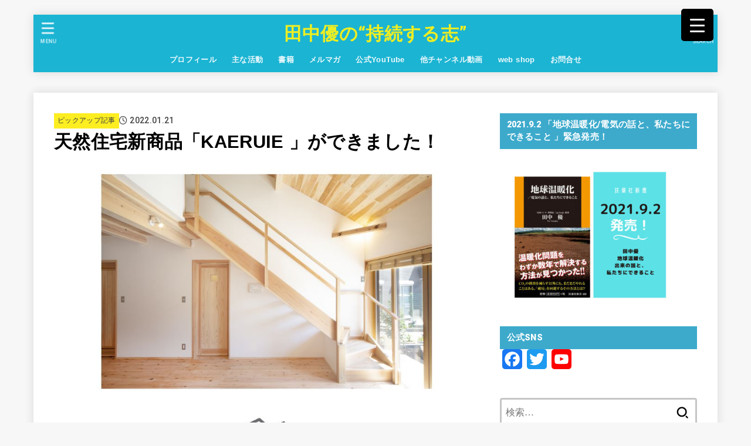

--- FILE ---
content_type: text/html; charset=UTF-8
request_url: https://tanakayu.com/tennen-kaeruie/
body_size: 37297
content:
<!doctype html>
<html dir="ltr" lang="ja" prefix="og: https://ogp.me/ns#">
<head>
<meta charset="utf-8">
<meta http-equiv="X-UA-Compatible" content="IE=edge">
<meta name="HandheldFriendly" content="True">
<meta name="MobileOptimized" content="320">
<meta name="viewport" content="width=device-width, initial-scale=1.0, viewport-fit=cover">
<link rel="pingback" href="https://tanakayu.com/xmlrpc.php">

		<!-- All in One SEO 4.9.3 - aioseo.com -->
	<meta name="description" content="自然素材の家をもっと手軽に、もっと手頃に。天然住宅のこだわりはそのままに、持続可能な森づくりにも配慮した新商品" />
	<meta name="robots" content="max-image-preview:large" />
	<meta name="author" content="田中優"/>
	<link rel="canonical" href="https://tanakayu.com/tennen-kaeruie/" />
	<meta name="generator" content="All in One SEO (AIOSEO) 4.9.3" />
		<meta property="og:locale" content="ja_JP" />
		<meta property="og:site_name" content="田中優の“持続する志” -" />
		<meta property="og:type" content="article" />
		<meta property="og:title" content="天然住宅新商品「KAERUIE 」ができました！ - 田中優の“持続する志”" />
		<meta property="og:description" content="自然素材の家をもっと手軽に、もっと手頃に。天然住宅のこだわりはそのままに、持続可能な森づくりにも配慮した新商品" />
		<meta property="og:url" content="https://tanakayu.com/tennen-kaeruie/" />
		<meta property="og:image" content="https://tanakayu.com/wp-content/uploads/2022/01/WS000008.jpg" />
		<meta property="og:image:secure_url" content="https://tanakayu.com/wp-content/uploads/2022/01/WS000008.jpg" />
		<meta property="og:image:width" content="930" />
		<meta property="og:image:height" content="703" />
		<meta property="article:published_time" content="2022-01-21T00:58:34+00:00" />
		<meta property="article:modified_time" content="2022-01-21T00:58:34+00:00" />
		<meta property="article:publisher" content="https://www.facebook.com/tanakayupage" />
		<meta property="article:author" content="https://www.facebook.com/tanakayupage" />
		<meta name="twitter:card" content="summary_large_image" />
		<meta name="twitter:site" content="@YuTanaka_jizoku" />
		<meta name="twitter:title" content="天然住宅新商品「KAERUIE 」ができました！ - 田中優の“持続する志”" />
		<meta name="twitter:description" content="自然素材の家をもっと手軽に、もっと手頃に。天然住宅のこだわりはそのままに、持続可能な森づくりにも配慮した新商品" />
		<meta name="twitter:creator" content="@YuTanaka_jizoku" />
		<meta name="twitter:image" content="https://tanakayu.com/wp-content/uploads/2022/01/WS000008.jpg" />
		<script type="application/ld+json" class="aioseo-schema">
			{"@context":"https:\/\/schema.org","@graph":[{"@type":"BlogPosting","@id":"https:\/\/tanakayu.com\/tennen-kaeruie\/#blogposting","name":"\u5929\u7136\u4f4f\u5b85\u65b0\u5546\u54c1\u300cKAERUIE \u300d\u304c\u3067\u304d\u307e\u3057\u305f\uff01 - \u7530\u4e2d\u512a\u306e\u201c\u6301\u7d9a\u3059\u308b\u5fd7\u201d","headline":"\u5929\u7136\u4f4f\u5b85\u65b0\u5546\u54c1\u300cKAERUIE \u300d\u304c\u3067\u304d\u307e\u3057\u305f\uff01","author":{"@id":"https:\/\/tanakayu.com\/author\/tanakayu\/#author"},"publisher":{"@id":"https:\/\/tanakayu.com\/#organization"},"image":{"@type":"ImageObject","url":"https:\/\/tanakayu.com\/wp-content\/uploads\/2022\/01\/WS000008.jpg","width":930,"height":703},"datePublished":"2022-01-21T09:58:34+09:00","dateModified":"2022-01-21T09:58:34+09:00","inLanguage":"ja","mainEntityOfPage":{"@id":"https:\/\/tanakayu.com\/tennen-kaeruie\/#webpage"},"isPartOf":{"@id":"https:\/\/tanakayu.com\/tennen-kaeruie\/#webpage"},"articleSection":"\u30d4\u30c3\u30af\u30a2\u30c3\u30d7\u8a18\u4e8b, \u5929\u7136\u4f4f\u5b85\u3001\u5929\u7136\u4f4f\u5b85life"},{"@type":"BreadcrumbList","@id":"https:\/\/tanakayu.com\/tennen-kaeruie\/#breadcrumblist","itemListElement":[{"@type":"ListItem","@id":"https:\/\/tanakayu.com#listItem","position":1,"name":"\u30db\u30fc\u30e0","item":"https:\/\/tanakayu.com","nextItem":{"@type":"ListItem","@id":"https:\/\/tanakayu.com\/category\/%e3%83%94%e3%83%83%e3%82%af%e3%82%a2%e3%83%83%e3%83%97%e8%a8%98%e4%ba%8b\/#listItem","name":"\u30d4\u30c3\u30af\u30a2\u30c3\u30d7\u8a18\u4e8b"}},{"@type":"ListItem","@id":"https:\/\/tanakayu.com\/category\/%e3%83%94%e3%83%83%e3%82%af%e3%82%a2%e3%83%83%e3%83%97%e8%a8%98%e4%ba%8b\/#listItem","position":2,"name":"\u30d4\u30c3\u30af\u30a2\u30c3\u30d7\u8a18\u4e8b","item":"https:\/\/tanakayu.com\/category\/%e3%83%94%e3%83%83%e3%82%af%e3%82%a2%e3%83%83%e3%83%97%e8%a8%98%e4%ba%8b\/","nextItem":{"@type":"ListItem","@id":"https:\/\/tanakayu.com\/tennen-kaeruie\/#listItem","name":"\u5929\u7136\u4f4f\u5b85\u65b0\u5546\u54c1\u300cKAERUIE \u300d\u304c\u3067\u304d\u307e\u3057\u305f\uff01"},"previousItem":{"@type":"ListItem","@id":"https:\/\/tanakayu.com#listItem","name":"\u30db\u30fc\u30e0"}},{"@type":"ListItem","@id":"https:\/\/tanakayu.com\/tennen-kaeruie\/#listItem","position":3,"name":"\u5929\u7136\u4f4f\u5b85\u65b0\u5546\u54c1\u300cKAERUIE \u300d\u304c\u3067\u304d\u307e\u3057\u305f\uff01","previousItem":{"@type":"ListItem","@id":"https:\/\/tanakayu.com\/category\/%e3%83%94%e3%83%83%e3%82%af%e3%82%a2%e3%83%83%e3%83%97%e8%a8%98%e4%ba%8b\/#listItem","name":"\u30d4\u30c3\u30af\u30a2\u30c3\u30d7\u8a18\u4e8b"}}]},{"@type":"Organization","@id":"https:\/\/tanakayu.com\/#organization","name":"\u7530\u4e2d\u512a\u306e\u201c\u6301\u7d9a\u3059\u308b\u5fd7\u201d","url":"https:\/\/tanakayu.com\/","sameAs":["https:\/\/www.facebook.com\/tanakayupage","https:\/\/x.com\/YuTanaka_jizoku"]},{"@type":"Person","@id":"https:\/\/tanakayu.com\/author\/tanakayu\/#author","url":"https:\/\/tanakayu.com\/author\/tanakayu\/","name":"\u7530\u4e2d\u512a","image":{"@type":"ImageObject","@id":"https:\/\/tanakayu.com\/tennen-kaeruie\/#authorImage","url":"https:\/\/secure.gravatar.com\/avatar\/c6747fd99da9c6fc0884d394336f4849b92377a4820add0e7f2bc80e88991cf4?s=96&d=mm&r=g","width":96,"height":96,"caption":"\u7530\u4e2d\u512a"},"sameAs":["https:\/\/www.facebook.com\/tanakayupage","https:\/\/twitter.com\/YuTanaka_jizoku","https:\/\/www.youtube.com\/@TANAKAYUinfo"]},{"@type":"WebPage","@id":"https:\/\/tanakayu.com\/tennen-kaeruie\/#webpage","url":"https:\/\/tanakayu.com\/tennen-kaeruie\/","name":"\u5929\u7136\u4f4f\u5b85\u65b0\u5546\u54c1\u300cKAERUIE \u300d\u304c\u3067\u304d\u307e\u3057\u305f\uff01 - \u7530\u4e2d\u512a\u306e\u201c\u6301\u7d9a\u3059\u308b\u5fd7\u201d","description":"\u81ea\u7136\u7d20\u6750\u306e\u5bb6\u3092\u3082\u3063\u3068\u624b\u8efd\u306b\u3001\u3082\u3063\u3068\u624b\u9803\u306b\u3002\u5929\u7136\u4f4f\u5b85\u306e\u3053\u3060\u308f\u308a\u306f\u305d\u306e\u307e\u307e\u306b\u3001\u6301\u7d9a\u53ef\u80fd\u306a\u68ee\u3065\u304f\u308a\u306b\u3082\u914d\u616e\u3057\u305f\u65b0\u5546\u54c1","inLanguage":"ja","isPartOf":{"@id":"https:\/\/tanakayu.com\/#website"},"breadcrumb":{"@id":"https:\/\/tanakayu.com\/tennen-kaeruie\/#breadcrumblist"},"author":{"@id":"https:\/\/tanakayu.com\/author\/tanakayu\/#author"},"creator":{"@id":"https:\/\/tanakayu.com\/author\/tanakayu\/#author"},"image":{"@type":"ImageObject","url":"https:\/\/tanakayu.com\/wp-content\/uploads\/2022\/01\/WS000008.jpg","@id":"https:\/\/tanakayu.com\/tennen-kaeruie\/#mainImage","width":930,"height":703},"primaryImageOfPage":{"@id":"https:\/\/tanakayu.com\/tennen-kaeruie\/#mainImage"},"datePublished":"2022-01-21T09:58:34+09:00","dateModified":"2022-01-21T09:58:34+09:00"},{"@type":"WebSite","@id":"https:\/\/tanakayu.com\/#website","url":"https:\/\/tanakayu.com\/","name":"\u7530\u4e2d\u512a\u306e\u201c\u6301\u7d9a\u3059\u308b\u5fd7\u201d","inLanguage":"ja","publisher":{"@id":"https:\/\/tanakayu.com\/#organization"}}]}
		</script>
		<!-- All in One SEO -->


	<!-- This site is optimized with the Yoast SEO plugin v26.8 - https://yoast.com/product/yoast-seo-wordpress/ -->
	<title>天然住宅新商品「KAERUIE 」ができました！ - 田中優の“持続する志”</title>
	<link rel="canonical" href="https://tanakayu.com/tennen-kaeruie/" />
	<meta property="og:locale" content="ja_JP" />
	<meta property="og:type" content="article" />
	<meta property="og:title" content="天然住宅新商品「KAERUIE 」ができました！ - 田中優の“持続する志”" />
	<meta property="og:description" content="自然素材の家をもっと手軽に、もっと手頃に。天然住宅のこだわりはそのままに、持続可能な森づくりにも配慮した新商品「KAERUIE（かえるいえ）ができました。 必要最小限のミニマルな家には可能性がいっぱい。自分達らしい豊かな..." />
	<meta property="og:url" content="https://tanakayu.com/tennen-kaeruie/" />
	<meta property="og:site_name" content="田中優の“持続する志”" />
	<meta property="article:publisher" content="https://www.facebook.com/tanakayupage/" />
	<meta property="article:author" content="https://www.facebook.com/tanakayupage/" />
	<meta property="article:published_time" content="2022-01-21T00:58:34+00:00" />
	<meta property="og:image" content="https://tanakayu.com/wp-content/uploads/2022/01/WS000008.jpg" />
	<meta property="og:image:width" content="930" />
	<meta property="og:image:height" content="703" />
	<meta property="og:image:type" content="image/jpeg" />
	<meta name="author" content="田中優" />
	<meta name="twitter:card" content="summary_large_image" />
	<meta name="twitter:creator" content="@https://twitter.com/YuTanaka_jizoku" />
	<meta name="twitter:site" content="@YuTanaka_jizoku" />
	<meta name="twitter:label1" content="執筆者" />
	<meta name="twitter:data1" content="田中優" />
	<script type="application/ld+json" class="yoast-schema-graph">{"@context":"https://schema.org","@graph":[{"@type":"Article","@id":"https://tanakayu.com/tennen-kaeruie/#article","isPartOf":{"@id":"https://tanakayu.com/tennen-kaeruie/"},"author":{"name":"田中優","@id":"http://tanakayu.com/#/schema/person/c13d0a45cfd2f028accfd800e4220a10"},"headline":"天然住宅新商品「KAERUIE 」ができました！","datePublished":"2022-01-21T00:58:34+00:00","mainEntityOfPage":{"@id":"https://tanakayu.com/tennen-kaeruie/"},"wordCount":37,"publisher":{"@id":"http://tanakayu.com/#/schema/person/c13d0a45cfd2f028accfd800e4220a10"},"image":{"@id":"https://tanakayu.com/tennen-kaeruie/#primaryimage"},"thumbnailUrl":"https://tanakayu.com/wp-content/uploads/2022/01/WS000008.jpg","keywords":["天然住宅、天然住宅life"],"articleSection":["ピックアップ記事"],"inLanguage":"ja"},{"@type":"WebPage","@id":"https://tanakayu.com/tennen-kaeruie/","url":"https://tanakayu.com/tennen-kaeruie/","name":"天然住宅新商品「KAERUIE 」ができました！ - 田中優の“持続する志”","isPartOf":{"@id":"http://tanakayu.com/#website"},"primaryImageOfPage":{"@id":"https://tanakayu.com/tennen-kaeruie/#primaryimage"},"image":{"@id":"https://tanakayu.com/tennen-kaeruie/#primaryimage"},"thumbnailUrl":"https://tanakayu.com/wp-content/uploads/2022/01/WS000008.jpg","datePublished":"2022-01-21T00:58:34+00:00","breadcrumb":{"@id":"https://tanakayu.com/tennen-kaeruie/#breadcrumb"},"inLanguage":"ja","potentialAction":[{"@type":"ReadAction","target":["https://tanakayu.com/tennen-kaeruie/"]}]},{"@type":"ImageObject","inLanguage":"ja","@id":"https://tanakayu.com/tennen-kaeruie/#primaryimage","url":"https://tanakayu.com/wp-content/uploads/2022/01/WS000008.jpg","contentUrl":"https://tanakayu.com/wp-content/uploads/2022/01/WS000008.jpg","width":930,"height":703},{"@type":"BreadcrumbList","@id":"https://tanakayu.com/tennen-kaeruie/#breadcrumb","itemListElement":[{"@type":"ListItem","position":1,"name":"ホーム","item":"http://tanakayu.com/"},{"@type":"ListItem","position":2,"name":"天然住宅新商品「KAERUIE 」ができました！"}]},{"@type":"WebSite","@id":"http://tanakayu.com/#website","url":"http://tanakayu.com/","name":"田中優の“持続する志”","description":"","publisher":{"@id":"http://tanakayu.com/#/schema/person/c13d0a45cfd2f028accfd800e4220a10"},"potentialAction":[{"@type":"SearchAction","target":{"@type":"EntryPoint","urlTemplate":"http://tanakayu.com/?s={search_term_string}"},"query-input":{"@type":"PropertyValueSpecification","valueRequired":true,"valueName":"search_term_string"}}],"inLanguage":"ja"},{"@type":["Person","Organization"],"@id":"http://tanakayu.com/#/schema/person/c13d0a45cfd2f028accfd800e4220a10","name":"田中優","image":{"@type":"ImageObject","inLanguage":"ja","@id":"http://tanakayu.com/#/schema/person/image/","url":"https://secure.gravatar.com/avatar/c6747fd99da9c6fc0884d394336f4849b92377a4820add0e7f2bc80e88991cf4?s=96&d=mm&r=g","contentUrl":"https://secure.gravatar.com/avatar/c6747fd99da9c6fc0884d394336f4849b92377a4820add0e7f2bc80e88991cf4?s=96&d=mm&r=g","caption":"田中優"},"logo":{"@id":"http://tanakayu.com/#/schema/person/image/"},"sameAs":["https://www.facebook.com/tanakayupage/","https://x.com/https://twitter.com/YuTanaka_jizoku","https://www.youtube.com/c/TANAKAYUinfo/"]}]}</script>
	<!-- / Yoast SEO plugin. -->


<link rel='dns-prefetch' href='//webfonts.xserver.jp' />
<link rel='dns-prefetch' href='//static.addtoany.com' />
<link rel='dns-prefetch' href='//fonts.googleapis.com' />
<link rel='dns-prefetch' href='//cdnjs.cloudflare.com' />
<link rel="alternate" type="application/rss+xml" title="田中優の“持続する志” &raquo; フィード" href="https://tanakayu.com/feed/" />
<link rel="alternate" type="application/rss+xml" title="田中優の“持続する志” &raquo; コメントフィード" href="https://tanakayu.com/comments/feed/" />
<link rel="alternate" type="application/rss+xml" title="田中優の“持続する志” &raquo; 天然住宅新商品「KAERUIE 」ができました！ のコメントのフィード" href="https://tanakayu.com/tennen-kaeruie/feed/" />
<link rel="alternate" title="oEmbed (JSON)" type="application/json+oembed" href="https://tanakayu.com/wp-json/oembed/1.0/embed?url=https%3A%2F%2Ftanakayu.com%2Ftennen-kaeruie%2F" />
<link rel="alternate" title="oEmbed (XML)" type="text/xml+oembed" href="https://tanakayu.com/wp-json/oembed/1.0/embed?url=https%3A%2F%2Ftanakayu.com%2Ftennen-kaeruie%2F&#038;format=xml" />
		<!-- This site uses the Google Analytics by MonsterInsights plugin v9.11.1 - Using Analytics tracking - https://www.monsterinsights.com/ -->
		<!-- Note: MonsterInsights is not currently configured on this site. The site owner needs to authenticate with Google Analytics in the MonsterInsights settings panel. -->
					<!-- No tracking code set -->
				<!-- / Google Analytics by MonsterInsights -->
		<style id='wp-img-auto-sizes-contain-inline-css' type='text/css'>
img:is([sizes=auto i],[sizes^="auto," i]){contain-intrinsic-size:3000px 1500px}
/*# sourceURL=wp-img-auto-sizes-contain-inline-css */
</style>
<style id='wp-emoji-styles-inline-css' type='text/css'>

	img.wp-smiley, img.emoji {
		display: inline !important;
		border: none !important;
		box-shadow: none !important;
		height: 1em !important;
		width: 1em !important;
		margin: 0 0.07em !important;
		vertical-align: -0.1em !important;
		background: none !important;
		padding: 0 !important;
	}
/*# sourceURL=wp-emoji-styles-inline-css */
</style>
<style id='wp-block-library-inline-css' type='text/css'>
:root{--wp-block-synced-color:#7a00df;--wp-block-synced-color--rgb:122,0,223;--wp-bound-block-color:var(--wp-block-synced-color);--wp-editor-canvas-background:#ddd;--wp-admin-theme-color:#007cba;--wp-admin-theme-color--rgb:0,124,186;--wp-admin-theme-color-darker-10:#006ba1;--wp-admin-theme-color-darker-10--rgb:0,107,160.5;--wp-admin-theme-color-darker-20:#005a87;--wp-admin-theme-color-darker-20--rgb:0,90,135;--wp-admin-border-width-focus:2px}@media (min-resolution:192dpi){:root{--wp-admin-border-width-focus:1.5px}}.wp-element-button{cursor:pointer}:root .has-very-light-gray-background-color{background-color:#eee}:root .has-very-dark-gray-background-color{background-color:#313131}:root .has-very-light-gray-color{color:#eee}:root .has-very-dark-gray-color{color:#313131}:root .has-vivid-green-cyan-to-vivid-cyan-blue-gradient-background{background:linear-gradient(135deg,#00d084,#0693e3)}:root .has-purple-crush-gradient-background{background:linear-gradient(135deg,#34e2e4,#4721fb 50%,#ab1dfe)}:root .has-hazy-dawn-gradient-background{background:linear-gradient(135deg,#faaca8,#dad0ec)}:root .has-subdued-olive-gradient-background{background:linear-gradient(135deg,#fafae1,#67a671)}:root .has-atomic-cream-gradient-background{background:linear-gradient(135deg,#fdd79a,#004a59)}:root .has-nightshade-gradient-background{background:linear-gradient(135deg,#330968,#31cdcf)}:root .has-midnight-gradient-background{background:linear-gradient(135deg,#020381,#2874fc)}:root{--wp--preset--font-size--normal:16px;--wp--preset--font-size--huge:42px}.has-regular-font-size{font-size:1em}.has-larger-font-size{font-size:2.625em}.has-normal-font-size{font-size:var(--wp--preset--font-size--normal)}.has-huge-font-size{font-size:var(--wp--preset--font-size--huge)}.has-text-align-center{text-align:center}.has-text-align-left{text-align:left}.has-text-align-right{text-align:right}.has-fit-text{white-space:nowrap!important}#end-resizable-editor-section{display:none}.aligncenter{clear:both}.items-justified-left{justify-content:flex-start}.items-justified-center{justify-content:center}.items-justified-right{justify-content:flex-end}.items-justified-space-between{justify-content:space-between}.screen-reader-text{border:0;clip-path:inset(50%);height:1px;margin:-1px;overflow:hidden;padding:0;position:absolute;width:1px;word-wrap:normal!important}.screen-reader-text:focus{background-color:#ddd;clip-path:none;color:#444;display:block;font-size:1em;height:auto;left:5px;line-height:normal;padding:15px 23px 14px;text-decoration:none;top:5px;width:auto;z-index:100000}html :where(.has-border-color){border-style:solid}html :where([style*=border-top-color]){border-top-style:solid}html :where([style*=border-right-color]){border-right-style:solid}html :where([style*=border-bottom-color]){border-bottom-style:solid}html :where([style*=border-left-color]){border-left-style:solid}html :where([style*=border-width]){border-style:solid}html :where([style*=border-top-width]){border-top-style:solid}html :where([style*=border-right-width]){border-right-style:solid}html :where([style*=border-bottom-width]){border-bottom-style:solid}html :where([style*=border-left-width]){border-left-style:solid}html :where(img[class*=wp-image-]){height:auto;max-width:100%}:where(figure){margin:0 0 1em}html :where(.is-position-sticky){--wp-admin--admin-bar--position-offset:var(--wp-admin--admin-bar--height,0px)}@media screen and (max-width:600px){html :where(.is-position-sticky){--wp-admin--admin-bar--position-offset:0px}}

/*# sourceURL=wp-block-library-inline-css */
</style><style id='global-styles-inline-css' type='text/css'>
:root{--wp--preset--aspect-ratio--square: 1;--wp--preset--aspect-ratio--4-3: 4/3;--wp--preset--aspect-ratio--3-4: 3/4;--wp--preset--aspect-ratio--3-2: 3/2;--wp--preset--aspect-ratio--2-3: 2/3;--wp--preset--aspect-ratio--16-9: 16/9;--wp--preset--aspect-ratio--9-16: 9/16;--wp--preset--color--black: #000;--wp--preset--color--cyan-bluish-gray: #abb8c3;--wp--preset--color--white: #fff;--wp--preset--color--pale-pink: #f78da7;--wp--preset--color--vivid-red: #cf2e2e;--wp--preset--color--luminous-vivid-orange: #ff6900;--wp--preset--color--luminous-vivid-amber: #fcb900;--wp--preset--color--light-green-cyan: #7bdcb5;--wp--preset--color--vivid-green-cyan: #00d084;--wp--preset--color--pale-cyan-blue: #8ed1fc;--wp--preset--color--vivid-cyan-blue: #0693e3;--wp--preset--color--vivid-purple: #9b51e0;--wp--preset--color--stk-palette-one: var(--stk-palette-color1);--wp--preset--color--stk-palette-two: var(--stk-palette-color2);--wp--preset--color--stk-palette-three: var(--stk-palette-color3);--wp--preset--color--stk-palette-four: var(--stk-palette-color4);--wp--preset--color--stk-palette-five: var(--stk-palette-color5);--wp--preset--color--stk-palette-six: var(--stk-palette-color6);--wp--preset--color--stk-palette-seven: var(--stk-palette-color7);--wp--preset--color--stk-palette-eight: var(--stk-palette-color8);--wp--preset--color--stk-palette-nine: var(--stk-palette-color9);--wp--preset--color--stk-palette-ten: var(--stk-palette-color10);--wp--preset--color--mainttlbg: var(--main-ttl-bg);--wp--preset--color--mainttltext: var(--main-ttl-color);--wp--preset--color--stkeditorcolor-1: var(--stk-editor-color1);--wp--preset--color--stkeditorcolor-2: var(--stk-editor-color2);--wp--preset--color--stkeditorcolor-3: var(--stk-editor-color3);--wp--preset--gradient--vivid-cyan-blue-to-vivid-purple: linear-gradient(135deg,rgb(6,147,227) 0%,rgb(155,81,224) 100%);--wp--preset--gradient--light-green-cyan-to-vivid-green-cyan: linear-gradient(135deg,rgb(122,220,180) 0%,rgb(0,208,130) 100%);--wp--preset--gradient--luminous-vivid-amber-to-luminous-vivid-orange: linear-gradient(135deg,rgb(252,185,0) 0%,rgb(255,105,0) 100%);--wp--preset--gradient--luminous-vivid-orange-to-vivid-red: linear-gradient(135deg,rgb(255,105,0) 0%,rgb(207,46,46) 100%);--wp--preset--gradient--very-light-gray-to-cyan-bluish-gray: linear-gradient(135deg,rgb(238,238,238) 0%,rgb(169,184,195) 100%);--wp--preset--gradient--cool-to-warm-spectrum: linear-gradient(135deg,rgb(74,234,220) 0%,rgb(151,120,209) 20%,rgb(207,42,186) 40%,rgb(238,44,130) 60%,rgb(251,105,98) 80%,rgb(254,248,76) 100%);--wp--preset--gradient--blush-light-purple: linear-gradient(135deg,rgb(255,206,236) 0%,rgb(152,150,240) 100%);--wp--preset--gradient--blush-bordeaux: linear-gradient(135deg,rgb(254,205,165) 0%,rgb(254,45,45) 50%,rgb(107,0,62) 100%);--wp--preset--gradient--luminous-dusk: linear-gradient(135deg,rgb(255,203,112) 0%,rgb(199,81,192) 50%,rgb(65,88,208) 100%);--wp--preset--gradient--pale-ocean: linear-gradient(135deg,rgb(255,245,203) 0%,rgb(182,227,212) 50%,rgb(51,167,181) 100%);--wp--preset--gradient--electric-grass: linear-gradient(135deg,rgb(202,248,128) 0%,rgb(113,206,126) 100%);--wp--preset--gradient--midnight: linear-gradient(135deg,rgb(2,3,129) 0%,rgb(40,116,252) 100%);--wp--preset--font-size--small: 13px;--wp--preset--font-size--medium: 20px;--wp--preset--font-size--large: 36px;--wp--preset--font-size--x-large: 42px;--wp--preset--spacing--20: 0.44rem;--wp--preset--spacing--30: 0.67rem;--wp--preset--spacing--40: 1rem;--wp--preset--spacing--50: 1.5rem;--wp--preset--spacing--60: 2.25rem;--wp--preset--spacing--70: 3.38rem;--wp--preset--spacing--80: 5.06rem;--wp--preset--shadow--natural: 6px 6px 9px rgba(0, 0, 0, 0.2);--wp--preset--shadow--deep: 12px 12px 50px rgba(0, 0, 0, 0.4);--wp--preset--shadow--sharp: 6px 6px 0px rgba(0, 0, 0, 0.2);--wp--preset--shadow--outlined: 6px 6px 0px -3px rgb(255, 255, 255), 6px 6px rgb(0, 0, 0);--wp--preset--shadow--crisp: 6px 6px 0px rgb(0, 0, 0);}:where(.is-layout-flex){gap: 0.5em;}:where(.is-layout-grid){gap: 0.5em;}body .is-layout-flex{display: flex;}.is-layout-flex{flex-wrap: wrap;align-items: center;}.is-layout-flex > :is(*, div){margin: 0;}body .is-layout-grid{display: grid;}.is-layout-grid > :is(*, div){margin: 0;}:where(.wp-block-columns.is-layout-flex){gap: 2em;}:where(.wp-block-columns.is-layout-grid){gap: 2em;}:where(.wp-block-post-template.is-layout-flex){gap: 1.25em;}:where(.wp-block-post-template.is-layout-grid){gap: 1.25em;}.has-black-color{color: var(--wp--preset--color--black) !important;}.has-cyan-bluish-gray-color{color: var(--wp--preset--color--cyan-bluish-gray) !important;}.has-white-color{color: var(--wp--preset--color--white) !important;}.has-pale-pink-color{color: var(--wp--preset--color--pale-pink) !important;}.has-vivid-red-color{color: var(--wp--preset--color--vivid-red) !important;}.has-luminous-vivid-orange-color{color: var(--wp--preset--color--luminous-vivid-orange) !important;}.has-luminous-vivid-amber-color{color: var(--wp--preset--color--luminous-vivid-amber) !important;}.has-light-green-cyan-color{color: var(--wp--preset--color--light-green-cyan) !important;}.has-vivid-green-cyan-color{color: var(--wp--preset--color--vivid-green-cyan) !important;}.has-pale-cyan-blue-color{color: var(--wp--preset--color--pale-cyan-blue) !important;}.has-vivid-cyan-blue-color{color: var(--wp--preset--color--vivid-cyan-blue) !important;}.has-vivid-purple-color{color: var(--wp--preset--color--vivid-purple) !important;}.has-black-background-color{background-color: var(--wp--preset--color--black) !important;}.has-cyan-bluish-gray-background-color{background-color: var(--wp--preset--color--cyan-bluish-gray) !important;}.has-white-background-color{background-color: var(--wp--preset--color--white) !important;}.has-pale-pink-background-color{background-color: var(--wp--preset--color--pale-pink) !important;}.has-vivid-red-background-color{background-color: var(--wp--preset--color--vivid-red) !important;}.has-luminous-vivid-orange-background-color{background-color: var(--wp--preset--color--luminous-vivid-orange) !important;}.has-luminous-vivid-amber-background-color{background-color: var(--wp--preset--color--luminous-vivid-amber) !important;}.has-light-green-cyan-background-color{background-color: var(--wp--preset--color--light-green-cyan) !important;}.has-vivid-green-cyan-background-color{background-color: var(--wp--preset--color--vivid-green-cyan) !important;}.has-pale-cyan-blue-background-color{background-color: var(--wp--preset--color--pale-cyan-blue) !important;}.has-vivid-cyan-blue-background-color{background-color: var(--wp--preset--color--vivid-cyan-blue) !important;}.has-vivid-purple-background-color{background-color: var(--wp--preset--color--vivid-purple) !important;}.has-black-border-color{border-color: var(--wp--preset--color--black) !important;}.has-cyan-bluish-gray-border-color{border-color: var(--wp--preset--color--cyan-bluish-gray) !important;}.has-white-border-color{border-color: var(--wp--preset--color--white) !important;}.has-pale-pink-border-color{border-color: var(--wp--preset--color--pale-pink) !important;}.has-vivid-red-border-color{border-color: var(--wp--preset--color--vivid-red) !important;}.has-luminous-vivid-orange-border-color{border-color: var(--wp--preset--color--luminous-vivid-orange) !important;}.has-luminous-vivid-amber-border-color{border-color: var(--wp--preset--color--luminous-vivid-amber) !important;}.has-light-green-cyan-border-color{border-color: var(--wp--preset--color--light-green-cyan) !important;}.has-vivid-green-cyan-border-color{border-color: var(--wp--preset--color--vivid-green-cyan) !important;}.has-pale-cyan-blue-border-color{border-color: var(--wp--preset--color--pale-cyan-blue) !important;}.has-vivid-cyan-blue-border-color{border-color: var(--wp--preset--color--vivid-cyan-blue) !important;}.has-vivid-purple-border-color{border-color: var(--wp--preset--color--vivid-purple) !important;}.has-vivid-cyan-blue-to-vivid-purple-gradient-background{background: var(--wp--preset--gradient--vivid-cyan-blue-to-vivid-purple) !important;}.has-light-green-cyan-to-vivid-green-cyan-gradient-background{background: var(--wp--preset--gradient--light-green-cyan-to-vivid-green-cyan) !important;}.has-luminous-vivid-amber-to-luminous-vivid-orange-gradient-background{background: var(--wp--preset--gradient--luminous-vivid-amber-to-luminous-vivid-orange) !important;}.has-luminous-vivid-orange-to-vivid-red-gradient-background{background: var(--wp--preset--gradient--luminous-vivid-orange-to-vivid-red) !important;}.has-very-light-gray-to-cyan-bluish-gray-gradient-background{background: var(--wp--preset--gradient--very-light-gray-to-cyan-bluish-gray) !important;}.has-cool-to-warm-spectrum-gradient-background{background: var(--wp--preset--gradient--cool-to-warm-spectrum) !important;}.has-blush-light-purple-gradient-background{background: var(--wp--preset--gradient--blush-light-purple) !important;}.has-blush-bordeaux-gradient-background{background: var(--wp--preset--gradient--blush-bordeaux) !important;}.has-luminous-dusk-gradient-background{background: var(--wp--preset--gradient--luminous-dusk) !important;}.has-pale-ocean-gradient-background{background: var(--wp--preset--gradient--pale-ocean) !important;}.has-electric-grass-gradient-background{background: var(--wp--preset--gradient--electric-grass) !important;}.has-midnight-gradient-background{background: var(--wp--preset--gradient--midnight) !important;}.has-small-font-size{font-size: var(--wp--preset--font-size--small) !important;}.has-medium-font-size{font-size: var(--wp--preset--font-size--medium) !important;}.has-large-font-size{font-size: var(--wp--preset--font-size--large) !important;}.has-x-large-font-size{font-size: var(--wp--preset--font-size--x-large) !important;}
/*# sourceURL=global-styles-inline-css */
</style>

<style id='classic-theme-styles-inline-css' type='text/css'>
/*! This file is auto-generated */
.wp-block-button__link{color:#fff;background-color:#32373c;border-radius:9999px;box-shadow:none;text-decoration:none;padding:calc(.667em + 2px) calc(1.333em + 2px);font-size:1.125em}.wp-block-file__button{background:#32373c;color:#fff;text-decoration:none}
/*# sourceURL=/wp-includes/css/classic-themes.min.css */
</style>
<link rel='stylesheet' id='pz-linkcard-css-css' href='//tanakayu.com/wp-content/uploads/pz-linkcard/style/style.min.css?ver=2.5.6.5.6' type='text/css' media='all' />
<style id='responsive-menu-inline-css' type='text/css'>
/** This file is major component of this plugin so please don't try to edit here. */
#rmp_menu_trigger-1749 {
  width: 55px;
  height: 55px;
  position: fixed;
  top: 15px;
  border-radius: 5px;
  display: none;
  text-decoration: none;
  right: 5%;
  background: #000;
  transition: transform 0.5s, background-color 0.5s;
}
#rmp_menu_trigger-1749:hover, #rmp_menu_trigger-1749:focus {
  background: #000;
  text-decoration: unset;
}
#rmp_menu_trigger-1749.is-active {
  background: #000;
}
#rmp_menu_trigger-1749 .rmp-trigger-box {
  width: 25px;
  color: #fff;
}
#rmp_menu_trigger-1749 .rmp-trigger-icon-active, #rmp_menu_trigger-1749 .rmp-trigger-text-open {
  display: none;
}
#rmp_menu_trigger-1749.is-active .rmp-trigger-icon-active, #rmp_menu_trigger-1749.is-active .rmp-trigger-text-open {
  display: inline;
}
#rmp_menu_trigger-1749.is-active .rmp-trigger-icon-inactive, #rmp_menu_trigger-1749.is-active .rmp-trigger-text {
  display: none;
}
#rmp_menu_trigger-1749 .rmp-trigger-label {
  color: #fff;
  pointer-events: none;
  line-height: 13px;
  font-family: inherit;
  font-size: 14px;
  display: inline;
  text-transform: inherit;
}
#rmp_menu_trigger-1749 .rmp-trigger-label.rmp-trigger-label-top {
  display: block;
  margin-bottom: 12px;
}
#rmp_menu_trigger-1749 .rmp-trigger-label.rmp-trigger-label-bottom {
  display: block;
  margin-top: 12px;
}
#rmp_menu_trigger-1749 .responsive-menu-pro-inner {
  display: block;
}
#rmp_menu_trigger-1749 .rmp-trigger-icon-inactive .rmp-font-icon {
  color: #fff;
}
#rmp_menu_trigger-1749 .responsive-menu-pro-inner, #rmp_menu_trigger-1749 .responsive-menu-pro-inner::before, #rmp_menu_trigger-1749 .responsive-menu-pro-inner::after {
  width: 25px;
  height: 3px;
  background-color: #fff;
  border-radius: 4px;
  position: absolute;
}
#rmp_menu_trigger-1749 .rmp-trigger-icon-active .rmp-font-icon {
  color: #fff;
}
#rmp_menu_trigger-1749.is-active .responsive-menu-pro-inner, #rmp_menu_trigger-1749.is-active .responsive-menu-pro-inner::before, #rmp_menu_trigger-1749.is-active .responsive-menu-pro-inner::after {
  background-color: #fff;
}
#rmp_menu_trigger-1749:hover .rmp-trigger-icon-inactive .rmp-font-icon {
  color: #fff;
}
#rmp_menu_trigger-1749:not(.is-active):hover .responsive-menu-pro-inner, #rmp_menu_trigger-1749:not(.is-active):hover .responsive-menu-pro-inner::before, #rmp_menu_trigger-1749:not(.is-active):hover .responsive-menu-pro-inner::after {
  background-color: #fff;
}
#rmp_menu_trigger-1749 .responsive-menu-pro-inner::before {
  top: 10px;
}
#rmp_menu_trigger-1749 .responsive-menu-pro-inner::after {
  bottom: 10px;
}
#rmp_menu_trigger-1749.is-active .responsive-menu-pro-inner::after {
  bottom: 0;
}
/* Hamburger menu styling */
@media screen and (max-width: 8000px) {
  /** Menu Title Style */
  /** Menu Additional Content Style */
  #rmp_menu_trigger-1749 {
    display: block;
  }
  #rmp-container-1749 {
    position: fixed;
    top: 0;
    margin: 0;
    transition: transform 0.5s;
    overflow: auto;
    display: block;
    width: 75%;
    background-color: #212121;
    background-image: url("");
    height: 100%;
    left: 0;
    padding-top: 0px;
    padding-left: 0px;
    padding-bottom: 0px;
    padding-right: 0px;
  }
  #rmp-menu-wrap-1749 {
    padding-top: 0px;
    padding-left: 0px;
    padding-bottom: 0px;
    padding-right: 0px;
    background-color: #212121;
  }
  #rmp-menu-wrap-1749 .rmp-menu, #rmp-menu-wrap-1749 .rmp-submenu {
    width: 100%;
    box-sizing: border-box;
    margin: 0;
    padding: 0;
  }
  #rmp-menu-wrap-1749 .rmp-submenu-depth-1 .rmp-menu-item-link {
    padding-left: 10%;
  }
  #rmp-menu-wrap-1749 .rmp-submenu-depth-2 .rmp-menu-item-link {
    padding-left: 15%;
  }
  #rmp-menu-wrap-1749 .rmp-submenu-depth-3 .rmp-menu-item-link {
    padding-left: 20%;
  }
  #rmp-menu-wrap-1749 .rmp-submenu-depth-4 .rmp-menu-item-link {
    padding-left: 25%;
  }
  #rmp-menu-wrap-1749 .rmp-submenu.rmp-submenu-open {
    display: block;
  }
  #rmp-menu-wrap-1749 .rmp-menu-item {
    width: 100%;
    list-style: none;
    margin: 0;
  }
  #rmp-menu-wrap-1749 .rmp-menu-item-link {
    height: 40px;
    line-height: 40px;
    font-size: 13px;
    border-bottom: 1px solid #212121;
    font-family: inherit;
    color: #fff;
    text-align: left;
    background-color: #212121;
    font-weight: normal;
    letter-spacing: 0px;
    display: block;
    box-sizing: border-box;
    width: 100%;
    text-decoration: none;
    position: relative;
    overflow: hidden;
    transition: background-color 0.5s, border-color 0.5s, 0.5s;
    padding: 0 5%;
    padding-right: 50px;
  }
  #rmp-menu-wrap-1749 .rmp-menu-item-link:after, #rmp-menu-wrap-1749 .rmp-menu-item-link:before {
    display: none;
  }
  #rmp-menu-wrap-1749 .rmp-menu-item-link:hover, #rmp-menu-wrap-1749 .rmp-menu-item-link:focus {
    color: #fff;
    border-color: #212121;
    background-color: #3f3f3f;
  }
  #rmp-menu-wrap-1749 .rmp-menu-item-link:focus {
    outline: none;
    border-color: unset;
    box-shadow: unset;
  }
  #rmp-menu-wrap-1749 .rmp-menu-item-link .rmp-font-icon {
    height: 40px;
    line-height: 40px;
    margin-right: 10px;
    font-size: 13px;
  }
  #rmp-menu-wrap-1749 .rmp-menu-current-item .rmp-menu-item-link {
    color: #fff;
    border-color: #212121;
    background-color: #212121;
  }
  #rmp-menu-wrap-1749 .rmp-menu-current-item .rmp-menu-item-link:hover, #rmp-menu-wrap-1749 .rmp-menu-current-item .rmp-menu-item-link:focus {
    color: #fff;
    border-color: #3f3f3f;
    background-color: #3f3f3f;
  }
  #rmp-menu-wrap-1749 .rmp-menu-subarrow {
    position: absolute;
    top: 0;
    bottom: 0;
    text-align: center;
    overflow: hidden;
    background-size: cover;
    overflow: hidden;
    right: 0;
    border-left-style: solid;
    border-left-color: #212121;
    border-left-width: 1px;
    height: 39px;
    width: 40px;
    color: #fff;
    background-color: #212121;
  }
  #rmp-menu-wrap-1749 .rmp-menu-subarrow svg {
    fill: #fff;
  }
  #rmp-menu-wrap-1749 .rmp-menu-subarrow:hover {
    color: #fff;
    border-color: #3f3f3f;
    background-color: #3f3f3f;
  }
  #rmp-menu-wrap-1749 .rmp-menu-subarrow:hover svg {
    fill: #fff;
  }
  #rmp-menu-wrap-1749 .rmp-menu-subarrow .rmp-font-icon {
    margin-right: unset;
  }
  #rmp-menu-wrap-1749 .rmp-menu-subarrow * {
    vertical-align: middle;
    line-height: 39px;
  }
  #rmp-menu-wrap-1749 .rmp-menu-subarrow-active {
    display: block;
    background-size: cover;
    color: #fff;
    border-color: #212121;
    background-color: #212121;
  }
  #rmp-menu-wrap-1749 .rmp-menu-subarrow-active svg {
    fill: #fff;
  }
  #rmp-menu-wrap-1749 .rmp-menu-subarrow-active:hover {
    color: #fff;
    border-color: #3f3f3f;
    background-color: #3f3f3f;
  }
  #rmp-menu-wrap-1749 .rmp-menu-subarrow-active:hover svg {
    fill: #fff;
  }
  #rmp-menu-wrap-1749 .rmp-submenu {
    display: none;
  }
  #rmp-menu-wrap-1749 .rmp-submenu .rmp-menu-item-link {
    height: 40px;
    line-height: 40px;
    letter-spacing: 0px;
    font-size: 13px;
    border-bottom: 1px solid #212121;
    font-family: inherit;
    font-weight: normal;
    color: #fff;
    text-align: left;
    background-color: #212121;
  }
  #rmp-menu-wrap-1749 .rmp-submenu .rmp-menu-item-link:hover, #rmp-menu-wrap-1749 .rmp-submenu .rmp-menu-item-link:focus {
    color: #fff;
    border-color: #212121;
    background-color: #3f3f3f;
  }
  #rmp-menu-wrap-1749 .rmp-submenu .rmp-menu-current-item .rmp-menu-item-link {
    color: #fff;
    border-color: #212121;
    background-color: #212121;
  }
  #rmp-menu-wrap-1749 .rmp-submenu .rmp-menu-current-item .rmp-menu-item-link:hover, #rmp-menu-wrap-1749 .rmp-submenu .rmp-menu-current-item .rmp-menu-item-link:focus {
    color: #fff;
    border-color: #3f3f3f;
    background-color: #3f3f3f;
  }
  #rmp-menu-wrap-1749 .rmp-submenu .rmp-menu-subarrow {
    right: 0;
    border-right: unset;
    border-left-style: solid;
    border-left-color: #212121;
    border-left-width: 1px;
    height: 39px;
    line-height: 39px;
    width: 40px;
    color: #fff;
    background-color: #212121;
  }
  #rmp-menu-wrap-1749 .rmp-submenu .rmp-menu-subarrow:hover {
    color: #fff;
    border-color: #3f3f3f;
    background-color: #3f3f3f;
  }
  #rmp-menu-wrap-1749 .rmp-submenu .rmp-menu-subarrow-active {
    color: #fff;
    border-color: #212121;
    background-color: #212121;
  }
  #rmp-menu-wrap-1749 .rmp-submenu .rmp-menu-subarrow-active:hover {
    color: #fff;
    border-color: #3f3f3f;
    background-color: #3f3f3f;
  }
  #rmp-menu-wrap-1749 .rmp-menu-item-description {
    margin: 0;
    padding: 5px 5%;
    opacity: 0.8;
    color: #fff;
  }
  #rmp-search-box-1749 {
    display: block;
    padding-top: 0px;
    padding-left: 5%;
    padding-bottom: 0px;
    padding-right: 5%;
  }
  #rmp-search-box-1749 .rmp-search-form {
    margin: 0;
  }
  #rmp-search-box-1749 .rmp-search-box {
    background: #fff;
    border: 1px solid #dadada;
    color: #333;
    width: 100%;
    padding: 0 5%;
    border-radius: 30px;
    height: 45px;
    -webkit-appearance: none;
  }
  #rmp-search-box-1749 .rmp-search-box::placeholder {
    color: #C7C7CD;
  }
  #rmp-search-box-1749 .rmp-search-box:focus {
    background-color: #fff;
    outline: 2px solid #dadada;
    color: #333;
  }
  #rmp-menu-title-1749 {
    background-color: #212121;
    color: #fff;
    text-align: left;
    font-size: 13px;
    padding-top: 10%;
    padding-left: 5%;
    padding-bottom: 0%;
    padding-right: 5%;
    font-weight: 400;
    transition: background-color 0.5s, border-color 0.5s, color 0.5s;
  }
  #rmp-menu-title-1749:hover {
    background-color: #212121;
    color: #fff;
  }
  #rmp-menu-title-1749 > .rmp-menu-title-link {
    color: #fff;
    width: 100%;
    background-color: unset;
    text-decoration: none;
  }
  #rmp-menu-title-1749 > .rmp-menu-title-link:hover {
    color: #fff;
  }
  #rmp-menu-title-1749 .rmp-font-icon {
    font-size: 13px;
  }
  #rmp-menu-additional-content-1749 {
    padding-top: 0px;
    padding-left: 5%;
    padding-bottom: 0px;
    padding-right: 5%;
    color: #fff;
    text-align: center;
    font-size: 16px;
  }
}
/**
This file contents common styling of menus.
*/
.rmp-container {
  display: none;
  visibility: visible;
  padding: 0px 0px 0px 0px;
  z-index: 99998;
  transition: all 0.3s;
  /** Scrolling bar in menu setting box **/
}
.rmp-container.rmp-fade-top, .rmp-container.rmp-fade-left, .rmp-container.rmp-fade-right, .rmp-container.rmp-fade-bottom {
  display: none;
}
.rmp-container.rmp-slide-left, .rmp-container.rmp-push-left {
  transform: translateX(-100%);
  -ms-transform: translateX(-100%);
  -webkit-transform: translateX(-100%);
  -moz-transform: translateX(-100%);
}
.rmp-container.rmp-slide-left.rmp-menu-open, .rmp-container.rmp-push-left.rmp-menu-open {
  transform: translateX(0);
  -ms-transform: translateX(0);
  -webkit-transform: translateX(0);
  -moz-transform: translateX(0);
}
.rmp-container.rmp-slide-right, .rmp-container.rmp-push-right {
  transform: translateX(100%);
  -ms-transform: translateX(100%);
  -webkit-transform: translateX(100%);
  -moz-transform: translateX(100%);
}
.rmp-container.rmp-slide-right.rmp-menu-open, .rmp-container.rmp-push-right.rmp-menu-open {
  transform: translateX(0);
  -ms-transform: translateX(0);
  -webkit-transform: translateX(0);
  -moz-transform: translateX(0);
}
.rmp-container.rmp-slide-top, .rmp-container.rmp-push-top {
  transform: translateY(-100%);
  -ms-transform: translateY(-100%);
  -webkit-transform: translateY(-100%);
  -moz-transform: translateY(-100%);
}
.rmp-container.rmp-slide-top.rmp-menu-open, .rmp-container.rmp-push-top.rmp-menu-open {
  transform: translateY(0);
  -ms-transform: translateY(0);
  -webkit-transform: translateY(0);
  -moz-transform: translateY(0);
}
.rmp-container.rmp-slide-bottom, .rmp-container.rmp-push-bottom {
  transform: translateY(100%);
  -ms-transform: translateY(100%);
  -webkit-transform: translateY(100%);
  -moz-transform: translateY(100%);
}
.rmp-container.rmp-slide-bottom.rmp-menu-open, .rmp-container.rmp-push-bottom.rmp-menu-open {
  transform: translateX(0);
  -ms-transform: translateX(0);
  -webkit-transform: translateX(0);
  -moz-transform: translateX(0);
}
.rmp-container::-webkit-scrollbar {
  width: 0px;
}
.rmp-container ::-webkit-scrollbar-track {
  box-shadow: inset 0 0 5px transparent;
}
.rmp-container ::-webkit-scrollbar-thumb {
  background: transparent;
}
.rmp-container ::-webkit-scrollbar-thumb:hover {
  background: transparent;
}
.rmp-container .rmp-menu-wrap .rmp-menu {
  transition: none;
  border-radius: 0;
  box-shadow: none;
  background: none;
  border: 0;
  bottom: auto;
  box-sizing: border-box;
  clip: auto;
  color: #666;
  display: block;
  float: none;
  font-family: inherit;
  font-size: 14px;
  height: auto;
  left: auto;
  line-height: 1.7;
  list-style-type: none;
  margin: 0;
  min-height: auto;
  max-height: none;
  opacity: 1;
  outline: none;
  overflow: visible;
  padding: 0;
  position: relative;
  pointer-events: auto;
  right: auto;
  text-align: left;
  text-decoration: none;
  text-indent: 0;
  text-transform: none;
  transform: none;
  top: auto;
  visibility: inherit;
  width: auto;
  word-wrap: break-word;
  white-space: normal;
}
.rmp-container .rmp-menu-additional-content {
  display: block;
  word-break: break-word;
}
.rmp-container .rmp-menu-title {
  display: flex;
  flex-direction: column;
}
.rmp-container .rmp-menu-title .rmp-menu-title-image {
  max-width: 100%;
  margin-bottom: 15px;
  display: block;
  margin: auto;
  margin-bottom: 15px;
}
button.rmp_menu_trigger {
  z-index: 999999;
  overflow: hidden;
  outline: none;
  border: 0;
  display: none;
  margin: 0;
  transition: transform 0.5s, background-color 0.5s;
  padding: 0;
}
button.rmp_menu_trigger .responsive-menu-pro-inner::before, button.rmp_menu_trigger .responsive-menu-pro-inner::after {
  content: "";
  display: block;
}
button.rmp_menu_trigger .responsive-menu-pro-inner::before {
  top: 10px;
}
button.rmp_menu_trigger .responsive-menu-pro-inner::after {
  bottom: 10px;
}
button.rmp_menu_trigger .rmp-trigger-box {
  width: 40px;
  display: inline-block;
  position: relative;
  pointer-events: none;
  vertical-align: super;
}
.admin-bar .rmp-container, .admin-bar .rmp_menu_trigger {
  margin-top: 32px !important;
}
@media screen and (max-width: 782px) {
  .admin-bar .rmp-container, .admin-bar .rmp_menu_trigger {
    margin-top: 46px !important;
  }
}
/*  Menu Trigger Boring Animation */
.rmp-menu-trigger-boring .responsive-menu-pro-inner {
  transition-property: none;
}
.rmp-menu-trigger-boring .responsive-menu-pro-inner::after, .rmp-menu-trigger-boring .responsive-menu-pro-inner::before {
  transition-property: none;
}
.rmp-menu-trigger-boring.is-active .responsive-menu-pro-inner {
  transform: rotate(45deg);
}
.rmp-menu-trigger-boring.is-active .responsive-menu-pro-inner:before {
  top: 0;
  opacity: 0;
}
.rmp-menu-trigger-boring.is-active .responsive-menu-pro-inner:after {
  bottom: 0;
  transform: rotate(-90deg);
}

/*# sourceURL=responsive-menu-inline-css */
</style>
<link rel='stylesheet' id='dashicons-css' href='https://tanakayu.com/wp-includes/css/dashicons.min.css' type='text/css' media='all' />
<link rel='stylesheet' id='toc-screen-css' href='https://tanakayu.com/wp-content/plugins/table-of-contents-plus/screen.min.css?ver=2411.1' type='text/css' media='all' />
<link rel='stylesheet' id='stk_style-css' href='https://tanakayu.com/wp-content/themes/jstork19/style.css?ver=5.9.1' type='text/css' media='all' />
<style id='stk_style-inline-css' type='text/css'>
:root{--stk-base-font-family:"游ゴシック","Yu Gothic","游ゴシック体","YuGothic","Hiragino Kaku Gothic ProN",Meiryo,sans-serif;--stk-base-font-size-pc:103%;--stk-base-font-size-sp:103%;--stk-font-weight:400;--stk-font-awesome-free:"Font Awesome 6 Free";--stk-font-awesome-brand:"Font Awesome 6 Brands";--wp--preset--font-size--medium:clamp(1.2em,2.5vw,20px);--wp--preset--font-size--large:clamp(1.5em,4.5vw,36px);--wp--preset--font-size--x-large:clamp(1.9em,5.25vw,42px);--wp--style--gallery-gap-default:.5em;--stk-flex-style:flex-start;--stk-wrap-width:1166px;--stk-wide-width:980px;--stk-main-width:728px;--stk-side-margin:32px;--stk-post-thumb-ratio:16/10;--stk-post-title-font_size:clamp(1.4em,4vw,1.9em);--stk-h1-font_size:clamp(1.4em,4vw,1.9em);--stk-h2-font_size:clamp(1.2em,2.6vw,1.3em);--stk-h2-normal-font_size:125%;--stk-h3-font_size:clamp(1.1em,2.3vw,1.15em);--stk-h4-font_size:105%;--stk-h5-font_size:100%;--stk-line_height:1.8;--stk-heading-line_height:1.5;--stk-heading-margin_top:2em;--stk-heading-margin_bottom:1em;--stk-margin:1.6em;--stk-h2-margin-rl:-2vw;--stk-el-margin-rl:-4vw;--stk-list-icon-size:1.8em;--stk-list-item-margin:.7em;--stk-list-margin:1em;--stk-h2-border_radius:3px;--stk-h2-border_width:4px;--stk-h3-border_width:4px;--stk-h4-border_width:4px;--stk-wttl-border_radius:0;--stk-wttl-border_width:2px;--stk-supplement-border_radius:4px;--stk-supplement-border_width:2px;--stk-supplement-sat:82%;--stk-supplement-lig:86%;--stk-box-border_radius:4px;--stk-box-border_width:2px;--stk-btn-border_radius:3px;--stk-btn-border_width:2px;--stk-post-radius:0;--stk-postlist-radius:0;--stk-cardlist-radius:0;--stk-shadow-s:1px 2px 10px rgba(0,0,0,.2);--stk-shadow-l:5px 10px 20px rgba(0,0,0,.2);--main-text-color:#000;--main-link-color:#1bb4d3;--main-link-color-hover:#E69B9B;--main-ttl-bg:#3daacc;--main-ttl-bg-rgba:rgba(61,170,204,.1);--main-ttl-color:#fff;--header-bg:#1bb4d3;--header-bg-overlay:#0ea3c9;--header-logo-color:#ee2;--header-text-color:#edf9fc;--inner-content-bg:#fff;--label-bg:#fcee21;--label-text-color:#3e3e3e;--slider-text-color:#444;--side-text-color:#3e3e3e;--footer-bg:#666;--footer-text-color:#CACACA;--footer-link-color:#f7f7f7;--new-mark-bg:#d33;--oc-box-blue:#19b4ce;--oc-box-blue-inner:#d4f3ff;--oc-box-red:#ee5656;--oc-box-red-inner:#feeeed;--oc-box-yellow:#f7cf2e;--oc-box-yellow-inner:#fffae2;--oc-box-green:#39cd75;--oc-box-green-inner:#e8fbf0;--oc-box-pink:#f7b2b2;--oc-box-pink-inner:#fee;--oc-box-gray:#9c9c9c;--oc-box-gray-inner:#f5f5f5;--oc-box-black:#313131;--oc-box-black-inner:#404040;--oc-btn-rich_yellow:#f7cf2e;--oc-btn-rich_yellow-sdw:rgba(222,182,21,1);--oc-btn-rich_pink:#ee5656;--oc-btn-rich_pink-sdw:rgba(213,61,61,1);--oc-btn-rich_orange:#ef9b2f;--oc-btn-rich_orange-sdw:rgba(214,130,22,1);--oc-btn-rich_green:#39cd75;--oc-btn-rich_green-sdw:rgba(32,180,92,1);--oc-btn-rich_blue:#19b4ce;--oc-btn-rich_blue-sdw:rgba(0,155,181,1);--oc-base-border-color:rgba(125,125,125,.3);--oc-has-background-basic-padding:1.1em;--stk-maker-yellow:#ff6;--stk-maker-pink:#ffd5d5;--stk-maker-blue:#b5dfff;--stk-maker-green:#cff7c7;--stk-caption-font-size:11px;--stk-palette-color1:#abb8c3;--stk-palette-color2:#f78da7;--stk-palette-color3:#cf2e2e;--stk-palette-color4:#ff6900;--stk-palette-color5:#fcb900;--stk-palette-color6:#7bdcb5;--stk-palette-color7:#00d084;--stk-palette-color8:#8ed1fc;--stk-palette-color9:#0693e3;--stk-palette-color10:#9b51e0;--stk-editor-color1:#1bb4d3;--stk-editor-color2:#f55e5e;--stk-editor-color3:#ee2;--stk-editor-color1-rgba:rgba(27,180,211,.1);--stk-editor-color2-rgba:rgba(245,94,94,.1);--stk-editor-color3-rgba:rgba(238,238,34,.1)}
#toc_container li::before{content:none}@media only screen and (max-width:480px){#toc_container{font-size:90%}}#toc_container{width:100%!important;padding:1.2em;border:5px solid rgba(100,100,100,.2);background:inherit!important}#toc_container li{margin:1em 0;font-weight:bold}#toc_container li li{font-weight:normal;margin:.5em 0}#toc_container .toc_number{display:inline-block;font-weight:bold;font-size:75%;background-color:var(--main-ttl-bg);color:var(--main-ttl-color);min-width:2.1em;min-height:2.1em;line-height:2.1;text-align:center;border-radius:1em;margin-right:.3em;padding:0 7px}#toc_container a{color:inherit;text-decoration:none}#toc_container a:hover{text-decoration:underline}#toc_container p.toc_title{font-weight:bold;text-align:left;margin:0 auto;font-size:100%;vertical-align:middle}#toc_container .toc_title::before{display:inline-block;font-family:var(--stk-font-awesome-free,"Font Awesome 5 Free");font-weight:900;content:"\f03a";margin-right:.8em;margin-left:.4em;transform:scale(1.4);color:var(--main-ttl-bg)}#toc_container .toc_title .toc_toggle{font-size:80%;font-weight:normal;margin-left:.2em}#toc_container .toc_list{max-width:580px;margin-left:auto;margin-right:auto}#toc_container .toc_list>li{padding-left:0}
.fb-likebtn .like_text::after{content:"この記事が気に入ったらフォローしよう！"}#related-box .h_ttl::after{content:"こちらの記事も人気です"}.stk_authorbox>.h_ttl:not(.subtext__none)::after{content:"この記事を書いた人"}#author-newpost .h_ttl::after{content:"このライターの最新記事"}
/*# sourceURL=stk_style-inline-css */
</style>
<link rel='stylesheet' id='gf_font-css' href='https://fonts.googleapis.com/css2?family=Roboto:wght@500;900&#038;display=swap' type='text/css' media='all' />
<style id='gf_font-inline-css' type='text/css'>
.gf {font-family: "Roboto", "游ゴシック", "Yu Gothic", "游ゴシック体", "YuGothic", "Hiragino Kaku Gothic ProN", Meiryo, sans-serif;}
/*# sourceURL=gf_font-inline-css */
</style>
<link rel='stylesheet' id='fontawesome-css' href='https://cdnjs.cloudflare.com/ajax/libs/font-awesome/6.5.2/css/all.min.css' type='text/css' media='all' />
<link rel='stylesheet' id='addtoany-css' href='https://tanakayu.com/wp-content/plugins/add-to-any/addtoany.min.css?ver=1.16' type='text/css' media='all' />
<link rel='stylesheet' id='wp-block-paragraph-css' href='https://tanakayu.com/wp-includes/blocks/paragraph/style.min.css' type='text/css' media='all' />
<link rel='stylesheet' id='wp-block-heading-css' href='https://tanakayu.com/wp-includes/blocks/heading/style.min.css' type='text/css' media='all' />
<link rel='stylesheet' id='wp-block-image-css' href='https://tanakayu.com/wp-includes/blocks/image/style.min.css' type='text/css' media='all' />
<link rel='stylesheet' id='wp-block-embed-css' href='https://tanakayu.com/wp-includes/blocks/embed/style.min.css' type='text/css' media='all' />
<link rel='stylesheet' id='wp-block-buttons-css' href='https://tanakayu.com/wp-includes/blocks/buttons/style.min.css' type='text/css' media='all' />
<script type="text/javascript" src="https://tanakayu.com/wp-includes/js/jquery/jquery.min.js?ver=3.7.1" id="jquery-core-js"></script>
<script type="text/javascript" src="https://tanakayu.com/wp-includes/js/jquery/jquery-migrate.min.js?ver=3.4.1" id="jquery-migrate-js"></script>
<script type="text/javascript" id="jquery-js-after">
/* <![CDATA[ */
jQuery(function($){$(".widget_categories li, .widget_nav_menu li").has("ul").toggleClass("accordionMenu");$(".widget ul.children , .widget ul.sub-menu").after("<span class='accordionBtn'></span>");$(".widget ul.children , .widget ul.sub-menu").hide();$("ul .accordionBtn").on("click",function(){$(this).prev("ul").slideToggle();$(this).toggleClass("active")})});
//# sourceURL=jquery-js-after
/* ]]> */
</script>
<script type="text/javascript" src="//webfonts.xserver.jp/js/xserverv3.js?fadein=0&amp;ver=2.0.9" id="typesquare_std-js"></script>
<script type="text/javascript" id="addtoany-core-js-before">
/* <![CDATA[ */
window.a2a_config=window.a2a_config||{};a2a_config.callbacks=[];a2a_config.overlays=[];a2a_config.templates={};a2a_localize = {
	Share: "共有",
	Save: "ブックマーク",
	Subscribe: "購読",
	Email: "メール",
	Bookmark: "ブックマーク",
	ShowAll: "すべて表示する",
	ShowLess: "小さく表示する",
	FindServices: "サービスを探す",
	FindAnyServiceToAddTo: "追加するサービスを今すぐ探す",
	PoweredBy: "Powered by",
	ShareViaEmail: "メールでシェアする",
	SubscribeViaEmail: "メールで購読する",
	BookmarkInYourBrowser: "ブラウザにブックマーク",
	BookmarkInstructions: "このページをブックマークするには、 Ctrl+D または \u2318+D を押下。",
	AddToYourFavorites: "お気に入りに追加",
	SendFromWebOrProgram: "任意のメールアドレスまたはメールプログラムから送信",
	EmailProgram: "メールプログラム",
	More: "詳細&#8230;",
	ThanksForSharing: "共有ありがとうございます !",
	ThanksForFollowing: "フォローありがとうございます !"
};


//# sourceURL=addtoany-core-js-before
/* ]]> */
</script>
<script type="text/javascript" defer src="https://static.addtoany.com/menu/page.js" id="addtoany-core-js"></script>
<script type="text/javascript" defer src="https://tanakayu.com/wp-content/plugins/add-to-any/addtoany.min.js?ver=1.1" id="addtoany-jquery-js"></script>
<script type="text/javascript" id="rmp_menu_scripts-js-extra">
/* <![CDATA[ */
var rmp_menu = {"ajaxURL":"https://tanakayu.com/wp-admin/admin-ajax.php","wp_nonce":"0504739db3","menu":[{"menu_theme":null,"theme_type":"default","theme_location_menu":"","submenu_submenu_arrow_width":"40","submenu_submenu_arrow_width_unit":"px","submenu_submenu_arrow_height":"39","submenu_submenu_arrow_height_unit":"px","submenu_arrow_position":"right","submenu_sub_arrow_background_colour":"#212121","submenu_sub_arrow_background_hover_colour":"#3f3f3f","submenu_sub_arrow_background_colour_active":"#212121","submenu_sub_arrow_background_hover_colour_active":"#3f3f3f","submenu_sub_arrow_border_width":"1","submenu_sub_arrow_border_width_unit":"px","submenu_sub_arrow_border_colour":"#212121","submenu_sub_arrow_border_hover_colour":"#3f3f3f","submenu_sub_arrow_border_colour_active":"#212121","submenu_sub_arrow_border_hover_colour_active":"#3f3f3f","submenu_sub_arrow_shape_colour":"#fff","submenu_sub_arrow_shape_hover_colour":"#fff","submenu_sub_arrow_shape_colour_active":"#fff","submenu_sub_arrow_shape_hover_colour_active":"#fff","use_header_bar":"off","header_bar_items_order":"{\"logo\":\"on\",\"title\":\"on\",\"search\":\"on\",\"html content\":\"on\"}","header_bar_title":null,"header_bar_html_content":null,"header_bar_logo":null,"header_bar_logo_link":null,"header_bar_logo_width":null,"header_bar_logo_width_unit":"%","header_bar_logo_height":null,"header_bar_logo_height_unit":"px","header_bar_height":"80","header_bar_height_unit":"px","header_bar_padding":{"top":"0px","right":"5%","bottom":"0px","left":"5%"},"header_bar_font":null,"header_bar_font_size":"14","header_bar_font_size_unit":"px","header_bar_text_color":"#ffffff","header_bar_background_color":"#ffffff","header_bar_breakpoint":"800","header_bar_position_type":"fixed","header_bar_adjust_page":null,"header_bar_scroll_enable":"off","header_bar_scroll_background_color":"#36bdf6","mobile_breakpoint":"600","tablet_breakpoint":"8000","transition_speed":"0.5","sub_menu_speed":"0.2","show_menu_on_page_load":"","menu_disable_scrolling":"off","menu_overlay":"off","menu_overlay_colour":"rgba(0,0,0,0.7)","desktop_menu_width":"","desktop_menu_width_unit":"px","desktop_menu_positioning":"fixed","desktop_menu_side":"","desktop_menu_to_hide":"","use_current_theme_location":"off","mega_menu":{"225":"off","227":"off","229":"off","228":"off","226":"off"},"desktop_submenu_open_animation":"","desktop_submenu_open_animation_speed":"0ms","desktop_submenu_open_on_click":"","desktop_menu_hide_and_show":"","menu_name":"Default Menu","menu_to_use":"","different_menu_for_mobile":"off","menu_to_use_in_mobile":"main-menu","use_mobile_menu":"on","use_tablet_menu":"on","use_desktop_menu":"","menu_display_on":"all-pages","menu_to_hide":"","submenu_descriptions_on":"","custom_walker":null,"menu_background_colour":"#212121","menu_depth":"5","smooth_scroll_on":"off","smooth_scroll_speed":"500","menu_font_icons":[],"menu_links_height":"40","menu_links_height_unit":"px","menu_links_line_height":"40","menu_links_line_height_unit":"px","menu_depth_0":"5","menu_depth_0_unit":"%","menu_font_size":"13","menu_font_size_unit":"px","menu_font":null,"menu_font_weight":"normal","menu_text_alignment":"left","menu_text_letter_spacing":"","menu_word_wrap":"off","menu_link_colour":"#fff","menu_link_hover_colour":"#fff","menu_current_link_colour":"#fff","menu_current_link_hover_colour":"#fff","menu_item_background_colour":"#212121","menu_item_background_hover_colour":"#3f3f3f","menu_current_item_background_colour":"#212121","menu_current_item_background_hover_colour":"#3f3f3f","menu_border_width":"1","menu_border_width_unit":"px","menu_item_border_colour":"#212121","menu_item_border_colour_hover":"#212121","menu_current_item_border_colour":"#212121","menu_current_item_border_hover_colour":"#3f3f3f","submenu_links_height":"40","submenu_links_height_unit":"px","submenu_links_line_height":"40","submenu_links_line_height_unit":"px","menu_depth_side":"left","menu_depth_1":"10","menu_depth_1_unit":"%","menu_depth_2":"15","menu_depth_2_unit":"%","menu_depth_3":"20","menu_depth_3_unit":"%","menu_depth_4":"25","menu_depth_4_unit":"%","submenu_item_background_colour":"#212121","submenu_item_background_hover_colour":"#3f3f3f","submenu_current_item_background_colour":"#212121","submenu_current_item_background_hover_colour":"#3f3f3f","submenu_border_width":"1","submenu_border_width_unit":"px","submenu_item_border_colour":"#212121","submenu_item_border_colour_hover":"#212121","submenu_current_item_border_colour":"#212121","submenu_current_item_border_hover_colour":"#3f3f3f","submenu_font_size":"13","submenu_font_size_unit":"px","submenu_font":null,"submenu_font_weight":"normal","submenu_text_letter_spacing":"","submenu_text_alignment":"left","submenu_link_colour":"#fff","submenu_link_hover_colour":"#fff","submenu_current_link_colour":"#fff","submenu_current_link_hover_colour":"#fff","inactive_arrow_shape":"\u25bc","active_arrow_shape":"\u25b2","inactive_arrow_font_icon":"","active_arrow_font_icon":"","inactive_arrow_image":"","active_arrow_image":"","submenu_arrow_width":"40","submenu_arrow_width_unit":"px","submenu_arrow_height":"39","submenu_arrow_height_unit":"px","arrow_position":"right","menu_sub_arrow_shape_colour":"#fff","menu_sub_arrow_shape_hover_colour":"#fff","menu_sub_arrow_shape_colour_active":"#fff","menu_sub_arrow_shape_hover_colour_active":"#fff","menu_sub_arrow_border_width":"1","menu_sub_arrow_border_width_unit":"px","menu_sub_arrow_border_colour":"#212121","menu_sub_arrow_border_hover_colour":"#3f3f3f","menu_sub_arrow_border_colour_active":"#212121","menu_sub_arrow_border_hover_colour_active":"#3f3f3f","menu_sub_arrow_background_colour":"#212121","menu_sub_arrow_background_hover_colour":"#3f3f3f","menu_sub_arrow_background_colour_active":"#212121","menu_sub_arrow_background_hover_colour_active":"#3f3f3f","fade_submenus":"off","fade_submenus_side":"left","fade_submenus_delay":"100","fade_submenus_speed":"500","use_slide_effect":"off","slide_effect_back_to_text":"Back","accordion_animation":"off","auto_expand_all_submenus":"off","auto_expand_current_submenus":"off","menu_item_click_to_trigger_submenu":"off","button_width":"55","button_width_unit":"px","button_height":"55","button_height_unit":"px","button_background_colour":"#000","button_background_colour_hover":"#000","button_background_colour_active":"#000","toggle_button_border_radius":"5","button_transparent_background":"off","button_left_or_right":"right","button_position_type":"fixed","button_distance_from_side":"5","button_distance_from_side_unit":"%","button_top":"15","button_top_unit":"px","button_push_with_animation":"off","button_click_animation":"boring","button_line_margin":"5","button_line_margin_unit":"px","button_line_width":"25","button_line_width_unit":"px","button_line_height":"3","button_line_height_unit":"px","button_line_colour":"#fff","button_line_colour_hover":"#fff","button_line_colour_active":"#fff","button_font_icon":null,"button_font_icon_when_clicked":null,"button_image":null,"button_image_when_clicked":null,"button_title":null,"button_title_open":null,"button_title_position":"left","menu_container_columns":"","button_font":null,"button_font_size":"14","button_font_size_unit":"px","button_title_line_height":"13","button_title_line_height_unit":"px","button_text_colour":"#fff","button_trigger_type_click":"on","button_trigger_type_hover":"off","button_click_trigger":"#responsive-menu-button","items_order":{"title":"on","menu":"on","search":"on","additional content":"on"},"menu_title":null,"menu_title_link":null,"menu_title_link_location":"_self","menu_title_image":null,"menu_title_font_icon":null,"menu_title_section_padding":{"top":"10%","right":"5%","bottom":"0%","left":"5%"},"menu_title_background_colour":"#212121","menu_title_background_hover_colour":"#212121","menu_title_font_size":"13","menu_title_font_size_unit":"px","menu_title_alignment":"left","menu_title_font_weight":"400","menu_title_font_family":"","menu_title_colour":"#fff","menu_title_hover_colour":"#fff","menu_title_image_width":null,"menu_title_image_width_unit":"%","menu_title_image_height":null,"menu_title_image_height_unit":"px","menu_additional_content":null,"menu_additional_section_padding":{"left":"5%","top":"0px","right":"5%","bottom":"0px"},"menu_additional_content_font_size":"16","menu_additional_content_font_size_unit":"px","menu_additional_content_alignment":"center","menu_additional_content_colour":"#fff","menu_search_box_text":"Search","menu_search_box_code":"","menu_search_section_padding":{"left":"5%","top":"0px","right":"5%","bottom":"0px"},"menu_search_box_height":"45","menu_search_box_height_unit":"px","menu_search_box_border_radius":"30","menu_search_box_text_colour":"#333","menu_search_box_background_colour":"#fff","menu_search_box_placeholder_colour":"#C7C7CD","menu_search_box_border_colour":"#dadada","menu_section_padding":{"top":"0px","right":"0px","bottom":"0px","left":"0px"},"menu_width":"75","menu_width_unit":"%","menu_maximum_width":null,"menu_maximum_width_unit":"px","menu_minimum_width":null,"menu_minimum_width_unit":"px","menu_auto_height":"off","menu_container_padding":{"top":"0px","right":"0px","bottom":"0px","left":"0px"},"menu_container_background_colour":"#212121","menu_background_image":"","animation_type":"slide","menu_appear_from":"left","animation_speed":"0.5","page_wrapper":null,"menu_close_on_body_click":"off","menu_close_on_scroll":"off","menu_close_on_link_click":"off","enable_touch_gestures":"","active_arrow_font_icon_type":"font-awesome","active_arrow_image_alt":"","admin_theme":"dark","breakpoint":"8000","button_font_icon_type":"font-awesome","button_font_icon_when_clicked_type":"font-awesome","button_image_alt":null,"button_image_alt_when_clicked":null,"button_trigger_type":"click","custom_css":null,"desktop_menu_options":"{}","excluded_pages":null,"external_files":"off","header_bar_logo_alt":"","hide_on_desktop":"off","hide_on_mobile":"off","inactive_arrow_font_icon_type":"font-awesome","inactive_arrow_image_alt":"","keyboard_shortcut_close_menu":"27,37","keyboard_shortcut_open_menu":"32,39","menu_adjust_for_wp_admin_bar":"off","menu_depth_5":"30","menu_depth_5_unit":"%","menu_title_font_icon_type":"font-awesome","menu_title_image_alt":null,"minify_scripts":"off","mobile_only":"off","remove_bootstrap":"","remove_fontawesome":"","scripts_in_footer":"off","shortcode":"off","single_menu_font":null,"single_menu_font_size":"14","single_menu_font_size_unit":"px","single_menu_height":"80","single_menu_height_unit":"px","single_menu_item_background_colour":"#ffffff","single_menu_item_background_colour_hover":"#ffffff","single_menu_item_link_colour":"#000000","single_menu_item_link_colour_hover":"#000000","single_menu_item_submenu_background_colour":"#ffffff","single_menu_item_submenu_background_colour_hover":"#ffffff","single_menu_item_submenu_link_colour":"#000000","single_menu_item_submenu_link_colour_hover":"#000000","single_menu_line_height":"80","single_menu_line_height_unit":"px","single_menu_submenu_font":null,"single_menu_submenu_font_size":"12","single_menu_submenu_font_size_unit":"px","single_menu_submenu_height":null,"single_menu_submenu_height_unit":"auto","single_menu_submenu_line_height":"40","single_menu_submenu_line_height_unit":"px","menu_title_padding":{"left":"5%","top":"0px","right":"5%","bottom":"0px"},"menu_id":1749,"active_toggle_contents":"\u25b2","inactive_toggle_contents":"\u25bc"}]};
//# sourceURL=rmp_menu_scripts-js-extra
/* ]]> */
</script>
<script type="text/javascript" src="https://tanakayu.com/wp-content/plugins/responsive-menu/v4.0.0/assets/js/rmp-menu.js?ver=4.6.0" id="rmp_menu_scripts-js"></script>
<link rel="https://api.w.org/" href="https://tanakayu.com/wp-json/" /><link rel="alternate" title="JSON" type="application/json" href="https://tanakayu.com/wp-json/wp/v2/posts/1828" /><link rel="EditURI" type="application/rsd+xml" title="RSD" href="https://tanakayu.com/xmlrpc.php?rsd" />

<link rel='shortlink' href='https://tanakayu.com/?p=1828' />
<!-- Analytics by WP Statistics - https://wp-statistics.com -->
<meta name="thumbnail" content="https://tanakayu.com/wp-content/uploads/2022/01/WS000008.jpg" />
<link rel="icon" href="https://tanakayu.com/wp-content/uploads/2020/10/cropped-032ff518e032630f680e1885c0ea7f6c-scaled-1-32x32.jpg" sizes="32x32" />
<link rel="icon" href="https://tanakayu.com/wp-content/uploads/2020/10/cropped-032ff518e032630f680e1885c0ea7f6c-scaled-1-192x192.jpg" sizes="192x192" />
<link rel="apple-touch-icon" href="https://tanakayu.com/wp-content/uploads/2020/10/cropped-032ff518e032630f680e1885c0ea7f6c-scaled-1-180x180.jpg" />
<meta name="msapplication-TileImage" content="https://tanakayu.com/wp-content/uploads/2020/10/cropped-032ff518e032630f680e1885c0ea7f6c-scaled-1-270x270.jpg" />
		<style type="text/css" id="wp-custom-css">
			.entry-header .sns_btn { display: none; }
p { font-size:17px;}		</style>
		<link rel='stylesheet' id='mediaelement-css' href='https://tanakayu.com/wp-includes/js/mediaelement/mediaelementplayer-legacy.min.css?ver=4.2.17' type='text/css' media='all' />
<link rel='stylesheet' id='wp-mediaelement-css' href='https://tanakayu.com/wp-includes/js/mediaelement/wp-mediaelement.min.css' type='text/css' media='all' />
</head>
<body class="wp-singular post-template-default single single-post postid-1828 single-format-standard wp-embed-responsive wp-theme-jstork19 h_boader gf_Roboto h_layout_pc_center_normal h_layout_sp_center">
<svg aria-hidden="true" xmlns="http://www.w3.org/2000/svg" width="0" height="0" focusable="false" role="none" style="visibility: hidden; position: absolute; left: -9999px; overflow: hidden;"><defs><symbol id="svgicon_search_btn" viewBox="0 0 50 50"><path d="M44.35,48.52l-4.95-4.95c-1.17-1.17-1.17-3.07,0-4.24l0,0c1.17-1.17,3.07-1.17,4.24,0l4.95,4.95c1.17,1.17,1.17,3.07,0,4.24 l0,0C47.42,49.7,45.53,49.7,44.35,48.52z"/><path d="M22.81,7c8.35,0,15.14,6.79,15.14,15.14s-6.79,15.14-15.14,15.14S7.67,30.49,7.67,22.14S14.46,7,22.81,7 M22.81,1 C11.13,1,1.67,10.47,1.67,22.14s9.47,21.14,21.14,21.14s21.14-9.47,21.14-21.14S34.49,1,22.81,1L22.81,1z"/></symbol><symbol id="svgicon_nav_btn" viewBox="0 0 50 50"><path d="M45.1,46.5H4.9c-1.6,0-2.9-1.3-2.9-2.9v-0.2c0-1.6,1.3-2.9,2.9-2.9h40.2c1.6,0,2.9,1.3,2.9,2.9v0.2 C48,45.2,46.7,46.5,45.1,46.5z"/><path d="M45.1,28.5H4.9c-1.6,0-2.9-1.3-2.9-2.9v-0.2c0-1.6,1.3-2.9,2.9-2.9h40.2c1.6,0,2.9,1.3,2.9,2.9v0.2 C48,27.2,46.7,28.5,45.1,28.5z"/><path d="M45.1,10.5H4.9C3.3,10.5,2,9.2,2,7.6V7.4c0-1.6,1.3-2.9,2.9-2.9h40.2c1.6,0,2.9,1.3,2.9,2.9v0.2 C48,9.2,46.7,10.5,45.1,10.5z"/></symbol><symbol id="stk-envelope-svg" viewBox="0 0 300 300"><path d="M300.03,81.5c0-30.25-24.75-55-55-55h-190c-30.25,0-55,24.75-55,55v140c0,30.25,24.75,55,55,55h190c30.25,0,55-24.75,55-55 V81.5z M37.4,63.87c4.75-4.75,11.01-7.37,17.63-7.37h190c6.62,0,12.88,2.62,17.63,7.37c4.75,4.75,7.37,11.01,7.37,17.63v5.56 c-0.32,0.2-0.64,0.41-0.95,0.64L160.2,169.61c-0.75,0.44-5.12,2.89-10.17,2.89c-4.99,0-9.28-2.37-10.23-2.94L30.99,87.7 c-0.31-0.23-0.63-0.44-0.95-0.64V81.5C30.03,74.88,32.65,68.62,37.4,63.87z M262.66,239.13c-4.75,4.75-11.01,7.37-17.63,7.37h-190 c-6.62,0-12.88-2.62-17.63-7.37c-4.75-4.75-7.37-11.01-7.37-17.63v-99.48l93.38,70.24c0.16,0.12,0.32,0.24,0.49,0.35 c1.17,0.81,11.88,7.88,26.13,7.88c14.25,0,24.96-7.07,26.14-7.88c0.17-0.11,0.33-0.23,0.49-0.35l93.38-70.24v99.48 C270.03,228.12,267.42,234.38,262.66,239.13z"/></symbol><symbol id="stk-close-svg" viewBox="0 0 384 512"><path fill="currentColor" d="M342.6 150.6c12.5-12.5 12.5-32.8 0-45.3s-32.8-12.5-45.3 0L192 210.7 86.6 105.4c-12.5-12.5-32.8-12.5-45.3 0s-12.5 32.8 0 45.3L146.7 256 41.4 361.4c-12.5 12.5-12.5 32.8 0 45.3s32.8 12.5 45.3 0L192 301.3 297.4 406.6c12.5 12.5 32.8 12.5 45.3 0s12.5-32.8 0-45.3L237.3 256 342.6 150.6z"/></symbol><symbol id="stk-twitter-svg" viewBox="0 0 512 512"><path d="M299.8,219.7L471,20.7h-40.6L281.7,193.4L163,20.7H26l179.6,261.4L26,490.7h40.6l157-182.5L349,490.7h137L299.8,219.7 L299.8,219.7z M244.2,284.3l-18.2-26L81.2,51.2h62.3l116.9,167.1l18.2,26l151.9,217.2h-62.3L244.2,284.3L244.2,284.3z"/></symbol><symbol id="stk-twitter_bird-svg" viewBox="0 0 512 512"><path d="M459.37 151.716c.325 4.548.325 9.097.325 13.645 0 138.72-105.583 298.558-298.558 298.558-59.452 0-114.68-17.219-161.137-47.106 8.447.974 16.568 1.299 25.34 1.299 49.055 0 94.213-16.568 130.274-44.832-46.132-.975-84.792-31.188-98.112-72.772 6.498.974 12.995 1.624 19.818 1.624 9.421 0 18.843-1.3 27.614-3.573-48.081-9.747-84.143-51.98-84.143-102.985v-1.299c13.969 7.797 30.214 12.67 47.431 13.319-28.264-18.843-46.781-51.005-46.781-87.391 0-19.492 5.197-37.36 14.294-52.954 51.655 63.675 129.3 105.258 216.365 109.807-1.624-7.797-2.599-15.918-2.599-24.04 0-57.828 46.782-104.934 104.934-104.934 30.213 0 57.502 12.67 76.67 33.137 23.715-4.548 46.456-13.32 66.599-25.34-7.798 24.366-24.366 44.833-46.132 57.827 21.117-2.273 41.584-8.122 60.426-16.243-14.292 20.791-32.161 39.308-52.628 54.253z"/></symbol><symbol id="stk-facebook-svg" viewBox="0 0 512 512"><path d="M504 256C504 119 393 8 256 8S8 119 8 256c0 123.78 90.69 226.38 209.25 245V327.69h-63V256h63v-54.64c0-62.15 37-96.48 93.67-96.48 27.14 0 55.52 4.84 55.52 4.84v61h-31.28c-30.8 0-40.41 19.12-40.41 38.73V256h68.78l-11 71.69h-57.78V501C413.31 482.38 504 379.78 504 256z"/></symbol><symbol id="stk-hatebu-svg" viewBox="0 0 50 50"><path d="M5.53,7.51c5.39,0,10.71,0,16.02,0,.73,0,1.47,.06,2.19,.19,3.52,.6,6.45,3.36,6.99,6.54,.63,3.68-1.34,7.09-5.02,8.67-.32,.14-.63,.27-1.03,.45,3.69,.93,6.25,3.02,7.37,6.59,1.79,5.7-2.32,11.79-8.4,12.05-6.01,.26-12.03,.06-18.13,.06V7.51Zm8.16,28.37c.16,.03,.26,.07,.35,.07,1.82,0,3.64,.03,5.46,0,2.09-.03,3.73-1.58,3.89-3.62,.14-1.87-1.28-3.79-3.27-3.97-2.11-.19-4.25-.04-6.42-.04v7.56Zm-.02-13.77c1.46,0,2.83,0,4.2,0,.29,0,.58,0,.86-.03,1.67-.21,3.01-1.53,3.17-3.12,.16-1.62-.75-3.32-2.36-3.61-1.91-.34-3.89-.25-5.87-.35v7.1Z"/><path d="M43.93,30.53h-7.69V7.59h7.69V30.53Z"/><path d="M44,38.27c0,2.13-1.79,3.86-3.95,3.83-2.12-.03-3.86-1.77-3.85-3.85,0-2.13,1.8-3.86,3.96-3.83,2.12,.03,3.85,1.75,3.84,3.85Z"/></symbol><symbol id="stk-line-svg" viewBox="0 0 32 32"><path d="M25.82 13.151c0.465 0 0.84 0.38 0.84 0.841 0 0.46-0.375 0.84-0.84 0.84h-2.34v1.5h2.34c0.465 0 0.84 0.377 0.84 0.84 0 0.459-0.375 0.839-0.84 0.839h-3.181c-0.46 0-0.836-0.38-0.836-0.839v-6.361c0-0.46 0.376-0.84 0.84-0.84h3.181c0.461 0 0.836 0.38 0.836 0.84 0 0.465-0.375 0.84-0.84 0.84h-2.34v1.5zM20.68 17.172c0 0.36-0.232 0.68-0.576 0.795-0.085 0.028-0.177 0.041-0.265 0.041-0.281 0-0.521-0.12-0.68-0.333l-3.257-4.423v3.92c0 0.459-0.372 0.839-0.841 0.839-0.461 0-0.835-0.38-0.835-0.839v-6.361c0-0.36 0.231-0.68 0.573-0.793 0.080-0.031 0.181-0.044 0.259-0.044 0.26 0 0.5 0.139 0.66 0.339l3.283 4.44v-3.941c0-0.46 0.376-0.84 0.84-0.84 0.46 0 0.84 0.38 0.84 0.84zM13.025 17.172c0 0.459-0.376 0.839-0.841 0.839-0.46 0-0.836-0.38-0.836-0.839v-6.361c0-0.46 0.376-0.84 0.84-0.84 0.461 0 0.837 0.38 0.837 0.84zM9.737 18.011h-3.181c-0.46 0-0.84-0.38-0.84-0.839v-6.361c0-0.46 0.38-0.84 0.84-0.84 0.464 0 0.84 0.38 0.84 0.84v5.521h2.341c0.464 0 0.839 0.377 0.839 0.84 0 0.459-0.376 0.839-0.839 0.839zM32 13.752c0-7.161-7.18-12.989-16-12.989s-16 5.828-16 12.989c0 6.415 5.693 11.789 13.38 12.811 0.521 0.109 1.231 0.344 1.411 0.787 0.16 0.401 0.105 1.021 0.051 1.44l-0.219 1.36c-0.060 0.401-0.32 1.581 1.399 0.86 1.721-0.719 9.221-5.437 12.581-9.3 2.299-2.519 3.397-5.099 3.397-7.957z"/></symbol><symbol id="stk-pokect-svg" viewBox="0 0 50 50"><path d="M8.04,6.5c-2.24,.15-3.6,1.42-3.6,3.7v13.62c0,11.06,11,19.75,20.52,19.68,10.7-.08,20.58-9.11,20.58-19.68V10.2c0-2.28-1.44-3.57-3.7-3.7H8.04Zm8.67,11.08l8.25,7.84,8.26-7.84c3.7-1.55,5.31,2.67,3.79,3.9l-10.76,10.27c-.35,.33-2.23,.33-2.58,0l-10.76-10.27c-1.45-1.36,.44-5.65,3.79-3.9h0Z"/></symbol><symbol id="stk-pinterest-svg" viewBox="0 0 50 50"><path d="M3.63,25c.11-6.06,2.25-11.13,6.43-15.19,4.18-4.06,9.15-6.12,14.94-6.18,6.23,.11,11.34,2.24,15.32,6.38,3.98,4.15,6,9.14,6.05,14.98-.11,6.01-2.25,11.06-6.43,15.15-4.18,4.09-9.15,6.16-14.94,6.21-2,0-4-.31-6.01-.92,.39-.61,.78-1.31,1.17-2.09,.44-.94,1-2.73,1.67-5.34,.17-.72,.42-1.7,.75-2.92,.39,.67,1.06,1.28,2,1.84,2.5,1.17,5.15,1.06,7.93-.33,2.89-1.67,4.9-4.26,6.01-7.76,1-3.67,.88-7.08-.38-10.22-1.25-3.15-3.49-5.41-6.72-6.8-4.06-1.17-8.01-1.04-11.85,.38s-6.51,3.85-8.01,7.3c-.39,1.28-.62,2.55-.71,3.8s-.04,2.47,.12,3.67,.59,2.27,1.25,3.21,1.56,1.67,2.67,2.17c.28,.11,.5,.11,.67,0,.22-.11,.44-.56,.67-1.33s.31-1.31,.25-1.59c-.06-.11-.17-.31-.33-.59-1.17-1.89-1.56-3.88-1.17-5.97,.39-2.09,1.25-3.85,2.59-5.3,2.06-1.84,4.47-2.84,7.22-3,2.75-.17,5.11,.59,7.05,2.25,1.06,1.22,1.74,2.7,2.04,4.42s.31,3.38,0,4.97c-.31,1.59-.85,3.07-1.63,4.47-1.39,2.17-3.03,3.28-4.92,3.34-1.11-.06-2.02-.49-2.71-1.29s-.91-1.74-.62-2.79c.11-.61,.44-1.81,1-3.59s.86-3.12,.92-4c-.17-2.12-1.14-3.2-2.92-3.26-1.39,.17-2.42,.79-3.09,1.88s-1.03,2.32-1.09,3.71c.17,1.62,.42,2.73,.75,3.34-.61,2.5-1.09,4.51-1.42,6.01-.11,.39-.42,1.59-.92,3.59s-.78,3.53-.83,4.59v2.34c-3.95-1.84-7.07-4.49-9.35-7.97-2.28-3.48-3.42-7.33-3.42-11.56Z"/></symbol><symbol id="stk-instagram-svg" viewBox="0 0 448 512"><path d="M224.1 141c-63.6 0-114.9 51.3-114.9 114.9s51.3 114.9 114.9 114.9S339 319.5 339 255.9 287.7 141 224.1 141zm0 189.6c-41.1 0-74.7-33.5-74.7-74.7s33.5-74.7 74.7-74.7 74.7 33.5 74.7 74.7-33.6 74.7-74.7 74.7zm146.4-194.3c0 14.9-12 26.8-26.8 26.8-14.9 0-26.8-12-26.8-26.8s12-26.8 26.8-26.8 26.8 12 26.8 26.8zm76.1 27.2c-1.7-35.9-9.9-67.7-36.2-93.9-26.2-26.2-58-34.4-93.9-36.2-37-2.1-147.9-2.1-184.9 0-35.8 1.7-67.6 9.9-93.9 36.1s-34.4 58-36.2 93.9c-2.1 37-2.1 147.9 0 184.9 1.7 35.9 9.9 67.7 36.2 93.9s58 34.4 93.9 36.2c37 2.1 147.9 2.1 184.9 0 35.9-1.7 67.7-9.9 93.9-36.2 26.2-26.2 34.4-58 36.2-93.9 2.1-37 2.1-147.8 0-184.8zM398.8 388c-7.8 19.6-22.9 34.7-42.6 42.6-29.5 11.7-99.5 9-132.1 9s-102.7 2.6-132.1-9c-19.6-7.8-34.7-22.9-42.6-42.6-11.7-29.5-9-99.5-9-132.1s-2.6-102.7 9-132.1c7.8-19.6 22.9-34.7 42.6-42.6 29.5-11.7 99.5-9 132.1-9s102.7-2.6 132.1 9c19.6 7.8 34.7 22.9 42.6 42.6 11.7 29.5 9 99.5 9 132.1s2.7 102.7-9 132.1z"/></symbol><symbol id="stk-youtube-svg" viewBox="0 0 576 512"><path d="M549.655 124.083c-6.281-23.65-24.787-42.276-48.284-48.597C458.781 64 288 64 288 64S117.22 64 74.629 75.486c-23.497 6.322-42.003 24.947-48.284 48.597-11.412 42.867-11.412 132.305-11.412 132.305s0 89.438 11.412 132.305c6.281 23.65 24.787 41.5 48.284 47.821C117.22 448 288 448 288 448s170.78 0 213.371-11.486c23.497-6.321 42.003-24.171 48.284-47.821 11.412-42.867 11.412-132.305 11.412-132.305s0-89.438-11.412-132.305zm-317.51 213.508V175.185l142.739 81.205-142.739 81.201z"/></symbol><symbol id="stk-tiktok-svg" viewBox="0 0 448 512"><path d="M448,209.91a210.06,210.06,0,0,1-122.77-39.25V349.38A162.55,162.55,0,1,1,185,188.31V278.2a74.62,74.62,0,1,0,52.23,71.18V0l88,0a121.18,121.18,0,0,0,1.86,22.17h0A122.18,122.18,0,0,0,381,102.39a121.43,121.43,0,0,0,67,20.14Z"/></symbol><symbol id="stk-feedly-svg" viewBox="0 0 50 50"><path d="M20.42,44.65h9.94c1.59,0,3.12-.63,4.25-1.76l12-12c2.34-2.34,2.34-6.14,0-8.48L29.64,5.43c-2.34-2.34-6.14-2.34-8.48,0L4.18,22.4c-2.34,2.34-2.34,6.14,0,8.48l12,12c1.12,1.12,2.65,1.76,4.24,1.76Zm-2.56-11.39l-.95-.95c-.39-.39-.39-1.02,0-1.41l7.07-7.07c.39-.39,1.02-.39,1.41,0l2.12,2.12c.39,.39,.39,1.02,0,1.41l-5.9,5.9c-.19,.19-.44,.29-.71,.29h-2.34c-.27,0-.52-.11-.71-.29Zm10.36,4.71l-.95,.95c-.19,.19-.44,.29-.71,.29h-2.34c-.27,0-.52-.11-.71-.29l-.95-.95c-.39-.39-.39-1.02,0-1.41l2.12-2.12c.39-.39,1.02-.39,1.41,0l2.12,2.12c.39,.39,.39,1.02,0,1.41ZM11.25,25.23l12.73-12.73c.39-.39,1.02-.39,1.41,0l2.12,2.12c.39,.39,.39,1.02,0,1.41l-11.55,11.55c-.19,.19-.45,.29-.71,.29h-2.34c-.27,0-.52-.11-.71-.29l-.95-.95c-.39-.39-.39-1.02,0-1.41Z"/></symbol><symbol id="stk-amazon-svg" viewBox="0 0 512 512"><path class="st0" d="M444.6,421.5L444.6,421.5C233.3,522,102.2,437.9,18.2,386.8c-5.2-3.2-14,0.8-6.4,9.6 C39.8,430.3,131.5,512,251.1,512c119.7,0,191-65.3,199.9-76.7C459.8,424,453.6,417.7,444.6,421.5z"/><path class="st0" d="M504,388.7L504,388.7c-5.7-7.4-34.5-8.8-52.7-6.5c-18.2,2.2-45.5,13.3-43.1,19.9c1.2,2.5,3.7,1.4,16.2,0.3 c12.5-1.2,47.6-5.7,54.9,3.9c7.3,9.6-11.2,55.4-14.6,62.8c-3.3,7.4,1.2,9.3,7.4,4.4c6.1-4.9,17-17.7,24.4-35.7 C503.9,419.6,508.3,394.3,504,388.7z"/><path class="st0" d="M302.6,147.3c-39.3,4.5-90.6,7.3-127.4,23.5c-42.4,18.3-72.2,55.7-72.2,110.7c0,70.4,44.4,105.6,101.4,105.6 c48.2,0,74.5-11.3,111.7-49.3c12.4,17.8,16.4,26.5,38.9,45.2c5,2.7,11.5,2.4,16-1.6l0,0h0c0,0,0,0,0,0l0.2,0.2 c13.5-12,38.1-33.4,51.9-45c5.5-4.6,4.6-11.9,0.2-18c-12.4-17.1-25.5-31.1-25.5-62.8V150.2c0-44.7,3.1-85.7-29.8-116.5 c-26-25-69.1-33.7-102-33.7c-64.4,0-136.3,24-151.5,103.7c-1.5,8.5,4.6,13,10.1,14.2l65.7,7c6.1-0.3,10.6-6.3,11.7-12.4 c5.6-27.4,28.7-40.7,54.5-40.7c13.9,0,29.7,5.1,38,17.6c9.4,13.9,8.2,33,8.2,49.1V147.3z M289.9,288.1 c-10.8,19.1-27.8,30.8-46.9,30.8c-26,0-41.2-19.8-41.2-49.1c0-57.7,51.7-68.2,100.7-68.2v14.7C302.6,242.6,303.2,264.7,289.9,288.1 z"/></symbol><symbol id="stk-user_url-svg" viewBox="0 0 50 50"><path d="M33.62,25c0,1.99-.11,3.92-.3,5.75H16.67c-.19-1.83-.38-3.76-.38-5.75s.19-3.92,.38-5.75h16.66c.19,1.83,.3,3.76,.3,5.75Zm13.65-5.75c.48,1.84,.73,3.76,.73,5.75s-.25,3.91-.73,5.75h-11.06c.19-1.85,.29-3.85,.29-5.75s-.1-3.9-.29-5.75h11.06Zm-.94-2.88h-10.48c-.9-5.74-2.68-10.55-4.97-13.62,7.04,1.86,12.76,6.96,15.45,13.62Zm-13.4,0h-15.87c.55-3.27,1.39-6.17,2.43-8.5,.94-2.12,1.99-3.66,3.01-4.63,1.01-.96,1.84-1.24,2.5-1.24s1.49,.29,2.5,1.24c1.02,.97,2.07,2.51,3.01,4.63,1.03,2.34,1.88,5.23,2.43,8.5h0Zm-29.26,0C6.37,9.72,12.08,4.61,19.12,2.76c-2.29,3.07-4.07,7.88-4.97,13.62H3.67Zm10.12,2.88c-.19,1.85-.37,3.77-.37,5.75s.18,3.9,.37,5.75H2.72c-.47-1.84-.72-3.76-.72-5.75s.25-3.91,.72-5.75H13.79Zm5.71,22.87c-1.03-2.34-1.88-5.23-2.43-8.5h15.87c-.55,3.27-1.39,6.16-2.43,8.5-.94,2.13-1.99,3.67-3.01,4.64-1.01,.95-1.84,1.24-2.58,1.24-.58,0-1.41-.29-2.42-1.24-1.02-.97-2.07-2.51-3.01-4.64h0Zm-.37,5.12c-7.04-1.86-12.76-6.96-15.45-13.62H14.16c.9,5.74,2.68,10.55,4.97,13.62h0Zm11.75,0c2.29-3.07,4.07-7.88,4.97-13.62h10.48c-2.7,6.66-8.41,11.76-15.45,13.62h0Z"/></symbol><symbol id="stk-link-svg" viewBox="0 0 256 256"><path d="M85.56787,153.44629l67.88281-67.88184a12.0001,12.0001,0,1,1,16.97071,16.97071L102.53857,170.417a12.0001,12.0001,0,1,1-16.9707-16.9707ZM136.478,170.4248,108.19385,198.709a36,36,0,0,1-50.91211-50.91113l28.28418-28.28418A12.0001,12.0001,0,0,0,68.59521,102.543L40.311,130.82715a60.00016,60.00016,0,0,0,84.85351,84.85254l28.28418-28.28418A12.0001,12.0001,0,0,0,136.478,170.4248ZM215.6792,40.3125a60.06784,60.06784,0,0,0-84.85352,0L102.5415,68.59668a12.0001,12.0001,0,0,0,16.97071,16.9707L147.79639,57.2832a36,36,0,0,1,50.91211,50.91114l-28.28418,28.28418a12.0001,12.0001,0,0,0,16.9707,16.9707L215.6792,125.165a60.00052,60.00052,0,0,0,0-84.85254Z"/></symbol></defs></svg>
<div id="container">

<header id="header" class="stk_header"><div class="inner-header wrap"><div class="site__logo fs_m"><p class="site__logo__title text gf"><a href="https://tanakayu.com" class="text-logo-link">田中優の“持続する志”</a></p></div><nav class="stk_g_nav stk-hidden_sp"><ul id="menu-%e3%83%a1%e3%83%8b%e3%83%a5%e3%83%bc" class="ul__g_nav gnav_m"><li id="menu-item-16" class="menu-item menu-item-type-post_type menu-item-object-page menu-item-16"><a href="https://tanakayu.com/sample-page/">プロフィール</a></li>
<li id="menu-item-2753" class="menu-item menu-item-type-post_type menu-item-object-page menu-item-has-children menu-item-2753"><a href="https://tanakayu.com/activity/">主な活動</a>
<ul class="sub-menu">
	<li id="menu-item-33" class="menu-item menu-item-type-post_type menu-item-object-page menu-item-33"><a href="https://tanakayu.com/activity/offgrid/">電気の自給自足へ・・オフグリッド</a></li>
	<li id="menu-item-31" class="menu-item menu-item-type-post_type menu-item-object-page menu-item-31"><a href="https://tanakayu.com/activity/miraibank/">お金で社会を変える・・「未来バンク」</a></li>
	<li id="menu-item-32" class="menu-item menu-item-type-post_type menu-item-object-page menu-item-32"><a href="https://tanakayu.com/activity/tennenjutaku/">住宅を通して森を守る、健康な暮らしを目指す・・天然住宅</a></li>
</ul>
</li>
<li id="menu-item-36" class="menu-item menu-item-type-post_type menu-item-object-page menu-item-36"><a href="https://tanakayu.com/%e6%9b%b8%e7%b1%8d/">書籍</a></li>
<li id="menu-item-37" class="menu-item menu-item-type-post_type menu-item-object-page menu-item-37"><a href="https://tanakayu.com/mailmagazine/">メルマガ</a></li>
<li id="menu-item-85" class="menu-item menu-item-type-post_type menu-item-object-page menu-item-85"><a href="https://tanakayu.com/douga/">公式YouTube</a></li>
<li id="menu-item-141" class="menu-item menu-item-type-post_type menu-item-object-page menu-item-141"><a href="https://tanakayu.com/%e4%bb%96%e3%83%81%e3%83%a3%e3%83%b3%e3%83%8d%e3%83%ab%e5%8b%95%e7%94%bb/">他チャンネル動画</a></li>
<li id="menu-item-100" class="menu-item menu-item-type-post_type menu-item-object-page menu-item-100"><a href="https://tanakayu.com/web-shop/">web shop</a></li>
<li id="menu-item-35" class="menu-item menu-item-type-post_type menu-item-object-page menu-item-35"><a href="https://tanakayu.com/%e8%ac%9b%e6%bc%94%e4%be%9d%e9%a0%bc%e3%81%aa%e3%81%a9/">お問合せ</a></li>
</ul></nav><nav class="stk_g_nav fadeIn stk-hidden_pc"><ul id="menu-%e3%83%a1%e3%83%8b%e3%83%a5%e3%83%bc-1" class="ul__g_nav"><li class="menu-item menu-item-type-post_type menu-item-object-page menu-item-16"><a href="https://tanakayu.com/sample-page/">プロフィール</a></li>
<li class="menu-item menu-item-type-post_type menu-item-object-page menu-item-has-children menu-item-2753"><a href="https://tanakayu.com/activity/">主な活動</a>
<ul class="sub-menu">
	<li class="menu-item menu-item-type-post_type menu-item-object-page menu-item-33"><a href="https://tanakayu.com/activity/offgrid/">電気の自給自足へ・・オフグリッド</a></li>
	<li class="menu-item menu-item-type-post_type menu-item-object-page menu-item-31"><a href="https://tanakayu.com/activity/miraibank/">お金で社会を変える・・「未来バンク」</a></li>
	<li class="menu-item menu-item-type-post_type menu-item-object-page menu-item-32"><a href="https://tanakayu.com/activity/tennenjutaku/">住宅を通して森を守る、健康な暮らしを目指す・・天然住宅</a></li>
</ul>
</li>
<li class="menu-item menu-item-type-post_type menu-item-object-page menu-item-36"><a href="https://tanakayu.com/%e6%9b%b8%e7%b1%8d/">書籍</a></li>
<li class="menu-item menu-item-type-post_type menu-item-object-page menu-item-37"><a href="https://tanakayu.com/mailmagazine/">メルマガ</a></li>
<li class="menu-item menu-item-type-post_type menu-item-object-page menu-item-85"><a href="https://tanakayu.com/douga/">公式YouTube</a></li>
<li class="menu-item menu-item-type-post_type menu-item-object-page menu-item-141"><a href="https://tanakayu.com/%e4%bb%96%e3%83%81%e3%83%a3%e3%83%b3%e3%83%8d%e3%83%ab%e5%8b%95%e7%94%bb/">他チャンネル動画</a></li>
<li class="menu-item menu-item-type-post_type menu-item-object-page menu-item-100"><a href="https://tanakayu.com/web-shop/">web shop</a></li>
<li class="menu-item menu-item-type-post_type menu-item-object-page menu-item-35"><a href="https://tanakayu.com/%e8%ac%9b%e6%bc%94%e4%be%9d%e9%a0%bc%e3%81%aa%e3%81%a9/">お問合せ</a></li>
</ul></nav><a href="#searchbox" data-remodal-target="searchbox" class="nav_btn search_btn" aria-label="SEARCH" title="SEARCH">
            <svg class="stk_svgicon nav_btn__svgicon">
            	<use xlink:href="#svgicon_search_btn"/>
            </svg>
            <span class="text gf">search</span></a><a href="#spnavi" data-remodal-target="spnavi" class="nav_btn menu_btn" aria-label="MENU" title="MENU">
            <svg class="stk_svgicon nav_btn__svgicon">
            	<use xlink:href="#svgicon_nav_btn"/>
            </svg>
			<span class="text gf">menu</span></a></div></header>
<div id="content">
<div id="inner-content" class="fadeIn wrap">

<main id="main">
<article id="post-1828" class="post-1828 post type-post status-publish format-standard has-post-thumbnail hentry category-16 tag-life article">
<header class="article-header entry-header">

<p class="byline entry-meta vcard"><span class="cat-name cat-id-16"><a href="https://tanakayu.com/category/%e3%83%94%e3%83%83%e3%82%af%e3%82%a2%e3%83%83%e3%83%97%e8%a8%98%e4%ba%8b/">ピックアップ記事</a></span><time class="time__date gf entry-date updated" datetime="2022-01-21">2022.01.21</time></p><h1 class="entry-title post-title" itemprop="headline" rel="bookmark">天然住宅新商品「KAERUIE 」ができました！</h1><figure class="eyecatch stk_post_main_thum"><img width="930" height="703" src="https://tanakayu.com/wp-content/uploads/2022/01/WS000008.jpg" class="stk_post_main_thum__img wp-post-image" alt="" decoding="async" fetchpriority="high" srcset="https://tanakayu.com/wp-content/uploads/2022/01/WS000008.jpg 930w, https://tanakayu.com/wp-content/uploads/2022/01/WS000008-300x227.jpg 300w, https://tanakayu.com/wp-content/uploads/2022/01/WS000008-768x581.jpg 768w, https://tanakayu.com/wp-content/uploads/2022/01/WS000008-485x367.jpg 485w" sizes="(max-width: 930px) 100vw, 930px" /></figure><ul class="sns_btn__ul --style-rich"><li class="sns_btn__li twitter"><a class="sns_btn__link" target="blank" 
				href="//twitter.com/intent/tweet?url=https%3A%2F%2Ftanakayu.com%2Ftennen-kaeruie%2F&text=%E5%A4%A9%E7%84%B6%E4%BD%8F%E5%AE%85%E6%96%B0%E5%95%86%E5%93%81%E3%80%8CKAERUIE%20%E3%80%8D%E3%81%8C%E3%81%A7%E3%81%8D%E3%81%BE%E3%81%97%E3%81%9F%EF%BC%81&via=YuTanaka_jizoku&tw_p=tweetbutton" 
				onclick="window.open(this.href, 'tweetwindow', 'width=550, height=450,personalbar=0,toolbar=0,scrollbars=1,resizable=1'); return false;
				">
				<svg class="stk_sns__svgicon"><use xlink:href="#stk-twitter-svg" /></svg>
				<span class="sns_btn__text">ポスト</span></a></li><li class="sns_btn__li facebook"><a class="sns_btn__link" 
				href="//www.facebook.com/sharer.php?src=bm&u=https%3A%2F%2Ftanakayu.com%2Ftennen-kaeruie%2F&t=%E5%A4%A9%E7%84%B6%E4%BD%8F%E5%AE%85%E6%96%B0%E5%95%86%E5%93%81%E3%80%8CKAERUIE%20%E3%80%8D%E3%81%8C%E3%81%A7%E3%81%8D%E3%81%BE%E3%81%97%E3%81%9F%EF%BC%81" 
				onclick="javascript:window.open(this.href, '', 'menubar=no,toolbar=no,resizable=yes,scrollbars=yes,height=300,width=600');return false;
				">
				<svg class="stk_sns__svgicon"><use xlink:href="#stk-facebook-svg" /></svg>
				<span class="sns_btn__text">シェア</span></a></li><li class="sns_btn__li hatebu"><a class="sns_btn__link" target="_blank"
				href="//b.hatena.ne.jp/add?mode=confirm&url=https://tanakayu.com/tennen-kaeruie/
				&title=%E5%A4%A9%E7%84%B6%E4%BD%8F%E5%AE%85%E6%96%B0%E5%95%86%E5%93%81%E3%80%8CKAERUIE%20%E3%80%8D%E3%81%8C%E3%81%A7%E3%81%8D%E3%81%BE%E3%81%97%E3%81%9F%EF%BC%81" 
				onclick="window.open(this.href, 'HBwindow', 'width=600, height=400, menubar=no, toolbar=no, scrollbars=yes'); return false;
				">
				<svg class="stk_sns__svgicon"><use xlink:href="#stk-hatebu-svg" /></svg>
				<span class="sns_btn__text">はてブ</span></a></li><li class="sns_btn__li line"><a class="sns_btn__link" target="_blank"
				href="//line.me/R/msg/text/?%E5%A4%A9%E7%84%B6%E4%BD%8F%E5%AE%85%E6%96%B0%E5%95%86%E5%93%81%E3%80%8CKAERUIE%20%E3%80%8D%E3%81%8C%E3%81%A7%E3%81%8D%E3%81%BE%E3%81%97%E3%81%9F%EF%BC%81%0Ahttps%3A%2F%2Ftanakayu.com%2Ftennen-kaeruie%2F
				">
				<svg class="stk_sns__svgicon"><use xlink:href="#stk-line-svg" /></svg>
				<span class="sns_btn__text">送る</span></a></li></ul>
</header>

<section class="entry-content cf">

<div class="add titleunder"><div id="custom_html-2" class="widget_text widget widget_custom_html"><div class="textwidget custom-html-widget"></div></div></div>
<p>自然素材の家をもっと手軽に、もっと手頃に。<br>天然住宅のこだわりはそのままに、持続可能な森づくりにも配慮した新商品「<a href="https://tennen.org/kaeruie" title="KAERUIE"><span class="span-stk-fs-m"><span class="span-stk-maker-pink">KAERUIE</span></span></a>（かえるいえ）ができました。<br><br>必要最小限のミニマルな家には可能性がいっぱい。<br>自分達らしい豊かなくらし、この家で叶えませんか？・・<br> </p>



<h2 class="wp-block-heading">KAERUIEってどんな家？</h2>



<p><strong>約23坪</strong>とコンパクトながらも暮らしやすさの工夫が詰まった、かわいい家。<br><br>そして建売住宅のような手軽さと明瞭さ、注文住宅にある性能面や素材のこだわり、両方のいいところをパッケージにしたのが「KAERUIE」です。</p>



<p>ウッドショックや資材の値上げで建築費が高騰する中、それでも天然住宅で家を建てたいと思ってくださる方に自信を持ってお応えできる家をつくりたい、そんな思いから商品づくりはスタートしました。</p>



<p>今ではこの「必要最小限のミニマルな家」に、私たち自身が大きな可能性を感じています。<br>　<br>多くの方にとって、一生に一度の家づくり。時間も労力も資金も無限にあるわけではないからこそ、自分たちの暮らしや価値観にフィットした、「ちょうどいい家」「より良い選択」を叶えたい方に、KAERUIEが届きますように。</p>



<p></p>



<div class="wp-block-image"><figure class="aligncenter is-resized"><img decoding="async" src="https://tennen.org/wp-content/uploads/2021/12/MG_2097-1-1420x1065.jpg" alt="" width="499" height="374"/></figure></div>



<p class="has-text-align-center"><span class="span-stk-maker-yellow"> 家族の共有スペース</span></p>



<p class="has-text-align-left">階段を上がったところに無垢材の大きなデスクを設置。<br>在宅ワークの他、お子さんの勉強机や趣味の場として使うこともできます。<br>1階からの声も届きやすい家族の共有スペースです。</p>



<p></p>



<p></p>



<div class="wp-block-image"><figure class="aligncenter is-resized"><img decoding="async" src="https://tennen.org/wp-content/uploads/2021/12/MG_0638-1420x1065.jpg" alt="" width="508" height="381"/></figure></div>



<p class="has-text-align-center"><span class="span-stk-maker-yellow"> 家族の気配を感じられる家</span></p>



<p>小さくてかわいい家には、お互いの気配を感じられる安心感があります。<br>窓の位置や視線の抜けなどを工夫し、かわいいだけではなく、のびのびとした空間を目指しました。</p>



<p></p>



<p></p>



<div class="wp-block-image"><figure class="aligncenter is-resized"><img decoding="async" src="https://tennen.org/wp-content/uploads/2021/12/4G2A6379-1420x1065.jpg" alt="" width="526" height="395"/></figure></div>



<p class="has-text-align-center"><span class="span-stk-maker-yellow">広い玄関土間</span></p>



<p>ベビーカーや宅配サービス用の箱を置くスペースや、コートをかけておくことができるパイプを設置。外遊びで汚れたお子さんの服や靴も、一旦こちらに置いておくことができます。</p>



<p></p>



<p></p>



<div class="wp-block-image"><figure class="aligncenter is-resized"><img loading="lazy" decoding="async" src="https://tennen.org/wp-content/uploads/2021/12/MG_1994-1420x1065.jpg" alt="" width="486" height="365"/></figure></div>



<p class="has-text-align-center"><span class="span-stk-maker-yellow">カウンター収納付きのキッチン</span></p>



<p>流しの背面には、無垢材のカウンターを設置。<br>キッチン家電や食器をすっきり収納。足元にはゴミ箱も。<br>ひとりでこもるもよし、家族で会話するもよし。そんなキッチン空間です。</p>



<p></p>



<p></p>



<div class="wp-block-image"><figure class="aligncenter is-resized"><img loading="lazy" decoding="async" src="https://tennen.org/wp-content/uploads/2021/12/4G2A0033-1420x1065.jpg" alt="" width="421" height="316"/></figure></div>



<p class="has-text-align-center"><span class="span-stk-maker-yellow">室内干しができる場所</span></p>



<p>2階の共有スペースは、室内干しの場所としても活用できます。<br>外に洗濯物を干すことができない住宅地で重宝します。<br>木の家の調湿性能のおかげで、梅雨の時期でもカラっと乾きます。</p>



<p></p>



<p></p>



<div class="wp-block-image"><figure class="aligncenter is-resized"><img loading="lazy" decoding="async" src="https://tennen.org/wp-content/uploads/2021/12/MG_2225-2-1420x1065.jpg" alt="" width="525" height="394"/></figure></div>



<p class="has-text-align-center"><span class="span-stk-maker-yellow">使い方に合わせた子供部屋</span></p>



<p>お子さんの使い方に合わせて、ハンガーパイプを取り付けたり、無垢材のデスクや本棚を設置することができます。子供部屋としての役割を終えたときは、レイアウトの変更も可能です。</p>



<p></p>



<p></p>



<figure class="wp-block-image"><img decoding="async" src="https://tennen.org/wp-content/uploads/2021/12/5.jpg" alt=""/></figure>



<figure class="wp-block-image"><img decoding="async" src="https://tennen.org/wp-content/uploads/2021/12/LDK1-1420x728.jpg" alt=""/></figure>



<h2 class="wp-block-heading">工事費は？</h2>



<p><br><br>天然さんのプラン 建物工事費：<strong>1,950万円</strong>（税抜）</p>



<figure class="wp-block-image"><img decoding="async" src="https://tennen.org/wp-content/uploads/2021/12/6.jpg" alt=""/></figure>



<p>    1階は対面キッチンもお選びいただけます。<br>2階は全10パターンの間取りをご用意しています。<br>　<br>プランについて詳しくはこちらの動画をご覧ください。</p>



<p> <a rel="noreferrer noopener" target="_blank" href="https://youtu.be/DF9ao9stTWU">https://youtu.be/DF9ao9stTWU</a></p>



<figure class="wp-block-embed is-type-video is-provider-youtube wp-block-embed-youtube wp-embed-aspect-16-9 wp-has-aspect-ratio"><div class="wp-block-embed__wrapper">
<iframe loading="lazy" title="新商品「KAERUIE」1階のプランをご紹介します！" width="728" height="410" src="https://www.youtube.com/embed/DF9ao9stTWU?feature=oembed" frameborder="0" allow="accelerometer; autoplay; clipboard-write; encrypted-media; gyroscope; picture-in-picture" allowfullscreen></iframe>
</div></figure>



<p></p>



<p></p>



<p></p>



<h2 class="wp-block-heading">天然さんの資金計画</h2>



<p><br><span class="span-stk-fs-m">▼土地をお持ちでない場合　返済シミュレーション<br></span><br>［費用］<br>設計費＋工事費 —— 約 2,500万円<br>土地関係費用 ——— 約 3,000万円</p>



<p>［資金］<br>自己資金 ——————— 700万円<br>借入額 ———————- 4,800万円</p>



<p>［住宅ローン］<br>月々の返済額 ———- 約 129,000円<br>返済期間 ———————— 35年間<br>金利 ——————————– 0.7%</p>



<p></p>



<p></p>



<p><span class="span-stk-fs-m">▼土地をお持ちの場合　返済シミュレーション<br></span><br>［費用］<br>設計費＋工事費 —— 約 2,500万円</p>



<p>［資金］<br>自己資金 ———————- 300万円<br>借入額 ———————- 2,200万円</p>



<p>［住宅ローン］<br>月々の返済額 ————- 約 59,000円<br>返済期間 ———————— 35年間<br>金利 ——————————– 0.7%</p>



<p></p>



<p></p>



<h2 class="wp-block-heading">天然住宅こだわりの素材　一部ご紹介</h2>



<p>・くんえん杉のフローリング</p>



<p><img loading="lazy" decoding="async" width="313" height="235" src="https://tennen.org/wp-content/uploads/2021/12/a85b8c0fd535d63635741e7d0de31550-1-1420x1065.jpg" alt=""><br></p>



<p>・日本の風土に馴染む、そとん壁</p>



<p> <img loading="lazy" decoding="async" width="314" height="236" src="https://tennen.org/wp-content/uploads/2021/12/square_4G2A0448-2-1.jpg" alt=""></p>



<p></p>



<p>・国産杉材でつくった無垢の家具</p>



<p><img loading="lazy" decoding="async" width="314" height="314" src="https://tennen.org/wp-content/uploads/2020/03/square_4G2A9748-1024x1024.jpg" alt=""></p>



<p></p>



<p>・羊毛でつくった断熱材</p>



<p><img loading="lazy" decoding="async" width="314" height="236" src="https://tennen.org/wp-content/uploads/2021/12/e8fb82d87cc991ce6990386291131ebc-1420x1065.jpg" alt=""></p>



<p></p>



<p>・米のりやニカワを使った無垢の建具</p>



<p><img loading="lazy" decoding="async" width="312" height="234" src="https://tennen.org/wp-content/uploads/2021/12/70d4e25c7aabceffe9704a266571ecf6-1420x1065.jpg" alt=""></p>



<p></p>



<p>・安心・安全なホウ酸のシロアリ予防</p>



<p><img loading="lazy" decoding="async" width="332" height="249" src="https://tennen.org/wp-content/uploads/2021/12/cd51d509b938efdd44b91233a57cd823-1420x1065.jpg" alt="">&nbsp;</p>



<p></p>



<p class="has-text-align-center">他「こだわりの性能」など、KAERUIE　詳しくはこちらをご覧ください</p>



<p></p>



<div class="wp-block-buttons is-style-fill is-layout-flex wp-block-buttons-is-layout-flex"></div>




<div class="linkcard"><a id="lkc-error"></a><div class="lkc-this-wrap"><div class="lkc-info">Pz-LinkCard</div><div class="lkc-excerpt">- URLの記述に誤りがあります。<br>- URL=</div></div></div>
<!--Array
(
    [0] => 
    [rel] => noreferrer noopener
    [target] => _blank
    [1] => href="https://tennen.org/kaeruie">https://tennen.org/kaeruie</a>"
)
-->





<p></p>



<p></p>



<p>＊＊＊＊</p>



<p>１月２８日はお披露目会をオンラインで開催します！</p>



<div class="linkcard"><div class="lkc-external-wrap"><a class="lkc-link no_icon" href="https://tennen.org/event_contents/15196" target="_blank" rel="external noopener"><div class="lkc-card"><div class="lkc-info"><div class="lkc-favicon"><img loading="lazy" decoding="async" src="https://www.google.com/s2/favicons?domain=tennen.org" alt="" width="16" height="16" /></div><div class="lkc-domain">天然住宅 | 自然素材の家</div></div><div class="lkc-content"><figure class="lkc-thumbnail"><img decoding="async" class="lkc-thumbnail-img" src="//tanakayu.com/wp-content/uploads/pz-linkcard/cache/73606cc28ae0091761dadb80c3d2bbbcc4f90b2cbfcb2a7fa668a59c98b5ec94.jpeg" width="100px" height="108px" alt="" /></figure><div class="lkc-title">「オンライン開催」 新商品「KAERUIE」できました | 天然住宅 | 自然素材の家</div><div class="lkc-url" title="https://tennen.org/event_contents/15196">https://tennen.org/event_contents/15196</div><div class="lkc-excerpt">自然素材住宅を、手軽に手頃に建てたい方へ 　この度、天然住宅では新商品「KAERUIE（かえるいえ）」をリリースしました。ウッドショックや資材の値上げで建築費が高騰する中、それでも天然住宅で家を建てたいと思ってくださる方 </div></div><div class="clear"></div></div></a></div></div>



<p></p>

</section>

<footer class="article-footer"><ul class="post-categories">
	<li><a href="https://tanakayu.com/category/%e3%83%94%e3%83%83%e3%82%af%e3%82%a2%e3%83%83%e3%83%97%e8%a8%98%e4%ba%8b/" rel="category tag">ピックアップ記事</a></li></ul><ul class="post-categories tags"><li><a href="https://tanakayu.com/tag/%e5%a4%a9%e7%84%b6%e4%bd%8f%e5%ae%85%e3%80%81%e5%a4%a9%e7%84%b6%e4%bd%8f%e5%ae%85life/" rel="tag">天然住宅、天然住宅life</a></li></ul></footer>
</article>

<div id="single_foot">

<div class="sharewrap"><div class="h3 sharewrap__title">シェア大歓迎です</div><ul class="sns_btn__ul --style-rich"><li class="sns_btn__li twitter"><a class="sns_btn__link" target="blank" 
				href="//twitter.com/intent/tweet?url=https%3A%2F%2Ftanakayu.com%2Ftennen-kaeruie%2F&text=%E5%A4%A9%E7%84%B6%E4%BD%8F%E5%AE%85%E6%96%B0%E5%95%86%E5%93%81%E3%80%8CKAERUIE%20%E3%80%8D%E3%81%8C%E3%81%A7%E3%81%8D%E3%81%BE%E3%81%97%E3%81%9F%EF%BC%81&via=YuTanaka_jizoku&tw_p=tweetbutton" 
				onclick="window.open(this.href, 'tweetwindow', 'width=550, height=450,personalbar=0,toolbar=0,scrollbars=1,resizable=1'); return false;
				">
				<svg class="stk_sns__svgicon"><use xlink:href="#stk-twitter-svg" /></svg>
				<span class="sns_btn__text">ポスト</span></a></li><li class="sns_btn__li facebook"><a class="sns_btn__link" 
				href="//www.facebook.com/sharer.php?src=bm&u=https%3A%2F%2Ftanakayu.com%2Ftennen-kaeruie%2F&t=%E5%A4%A9%E7%84%B6%E4%BD%8F%E5%AE%85%E6%96%B0%E5%95%86%E5%93%81%E3%80%8CKAERUIE%20%E3%80%8D%E3%81%8C%E3%81%A7%E3%81%8D%E3%81%BE%E3%81%97%E3%81%9F%EF%BC%81" 
				onclick="javascript:window.open(this.href, '', 'menubar=no,toolbar=no,resizable=yes,scrollbars=yes,height=300,width=600');return false;
				">
				<svg class="stk_sns__svgicon"><use xlink:href="#stk-facebook-svg" /></svg>
				<span class="sns_btn__text">シェア</span></a></li><li class="sns_btn__li hatebu"><a class="sns_btn__link" target="_blank"
				href="//b.hatena.ne.jp/add?mode=confirm&url=https://tanakayu.com/tennen-kaeruie/
				&title=%E5%A4%A9%E7%84%B6%E4%BD%8F%E5%AE%85%E6%96%B0%E5%95%86%E5%93%81%E3%80%8CKAERUIE%20%E3%80%8D%E3%81%8C%E3%81%A7%E3%81%8D%E3%81%BE%E3%81%97%E3%81%9F%EF%BC%81" 
				onclick="window.open(this.href, 'HBwindow', 'width=600, height=400, menubar=no, toolbar=no, scrollbars=yes'); return false;
				">
				<svg class="stk_sns__svgicon"><use xlink:href="#stk-hatebu-svg" /></svg>
				<span class="sns_btn__text">はてブ</span></a></li><li class="sns_btn__li line"><a class="sns_btn__link" target="_blank"
				href="//line.me/R/msg/text/?%E5%A4%A9%E7%84%B6%E4%BD%8F%E5%AE%85%E6%96%B0%E5%95%86%E5%93%81%E3%80%8CKAERUIE%20%E3%80%8D%E3%81%8C%E3%81%A7%E3%81%8D%E3%81%BE%E3%81%97%E3%81%9F%EF%BC%81%0Ahttps%3A%2F%2Ftanakayu.com%2Ftennen-kaeruie%2F
				">
				<svg class="stk_sns__svgicon"><use xlink:href="#stk-line-svg" /></svg>
				<span class="sns_btn__text">送る</span></a></li></ul></div><div id="np-post"><div class="prev np-post-list"><a href="https://tanakayu.com/tennen-20220128/" data-text="PREV PAGE"><figure class="eyecatch"><img width="150" height="150" src="https://tanakayu.com/wp-content/uploads/2022/01/15F935E2-D2D7-4081-AD74-502A2B03C1E9-150x150.jpg" class="attachment-thumbnail size-thumbnail wp-post-image" alt="" decoding="async" loading="lazy" /></figure><span class="ttl">1/28（月）KAERUIEお披露目セミナー開催します！</span></a></div><div class="next np-post-list"><a href="https://tanakayu.com/1812-2/" data-text="NEXT PAGE"><span class="ttl">グローバルビレッジ30周年コメント　書き起こし</span><figure class="eyecatch"><img width="150" height="150" src="https://tanakayu.com/wp-content/uploads/2022/01/8b57ecdfcff5442dbe670a5aefaf17c6-150x150.jpg" class="attachment-thumbnail size-thumbnail wp-post-image" alt="" decoding="async" loading="lazy" /></figure></a></div></div><div id="related-box" class="original-related"><div class="related-h h_ttl h2"><span class="gf">RECOMMEND</span></div><ul><li class="related_newpost__li">
			<a href="https://tanakayu.com/1249-2/">
				<figure class="eyecatch of-cover"><img width="485" height="256" src="https://tanakayu.com/wp-content/uploads/2021/07/215956400_4248745041848783_8033213490512244236_n-485x256.jpg" class="archives-eyecatch-image attachment-oc-post-thum wp-post-image" alt="" decoding="async" loading="lazy" srcset="https://tanakayu.com/wp-content/uploads/2021/07/215956400_4248745041848783_8033213490512244236_n-485x256.jpg 485w, https://tanakayu.com/wp-content/uploads/2021/07/215956400_4248745041848783_8033213490512244236_n-300x158.jpg 300w, https://tanakayu.com/wp-content/uploads/2021/07/215956400_4248745041848783_8033213490512244236_n-1024x539.jpg 1024w, https://tanakayu.com/wp-content/uploads/2021/07/215956400_4248745041848783_8033213490512244236_n-768x405.jpg 768w, https://tanakayu.com/wp-content/uploads/2021/07/215956400_4248745041848783_8033213490512244236_n.jpg 1080w" sizes="auto, (max-width: 485px) 45vw, 485px" /><span class="osusume-label cat-name cat-id-16">ピックアップ記事</span></figure><time class="time__date gf">2021.07.19</time><div class="ttl">柴咲コウさんが吉田俊道さんと！</div>
			</a>
		</li><li class="related_newpost__li">
			<a href="https://tanakayu.com/ichigo-nouyaku/">
				<figure class="eyecatch of-cover"><img width="320" height="260" src="https://tanakayu.com/wp-content/uploads/2023/05/GUM03_CL02010.jpg" class="archives-eyecatch-image attachment-oc-post-thum wp-post-image" alt="" decoding="async" loading="lazy" srcset="https://tanakayu.com/wp-content/uploads/2023/05/GUM03_CL02010.jpg 320w, https://tanakayu.com/wp-content/uploads/2023/05/GUM03_CL02010-300x244.jpg 300w" sizes="auto, (max-width: 320px) 45vw, 320px" /><span class="osusume-label cat-name cat-id-16">ピックアップ記事</span></figure><time class="time__date gf">2023.05.26</time><div class="ttl">台湾ではNGな農薬入りいちご、日本では食べてOK、という現実</div>
			</a>
		</li><li class="related_newpost__li">
			<a href="https://tanakayu.com/zushigenpatsu/">
				<figure class="eyecatch of-cover"><img width="485" height="303" src="https://tanakayu.com/wp-content/uploads/2023/05/1bc2b3d950d1515a892a07440a04946a-485x303.jpg" class="archives-eyecatch-image attachment-oc-post-thum wp-post-image" alt="" decoding="async" loading="lazy" srcset="https://tanakayu.com/wp-content/uploads/2023/05/1bc2b3d950d1515a892a07440a04946a-485x303.jpg 485w, https://tanakayu.com/wp-content/uploads/2023/05/1bc2b3d950d1515a892a07440a04946a-300x188.jpg 300w, https://tanakayu.com/wp-content/uploads/2023/05/1bc2b3d950d1515a892a07440a04946a-768x480.jpg 768w, https://tanakayu.com/wp-content/uploads/2023/05/1bc2b3d950d1515a892a07440a04946a.jpg 800w" sizes="auto, (max-width: 485px) 45vw, 485px" /><span class="osusume-label cat-name cat-id-16">ピックアップ記事</span></figure><time class="time__date gf">2023.05.08</time><div class="ttl">幻の珠洲原発</div>
			</a>
		</li><li class="related_newpost__li">
			<a href="https://tanakayu.com/microplastic/">
				<figure class="eyecatch of-cover"><img width="485" height="300" src="https://tanakayu.com/wp-content/uploads/2021/06/a636f92e1c278a96c299565a3815bae9-485x300.jpg" class="archives-eyecatch-image attachment-oc-post-thum wp-post-image" alt="" decoding="async" loading="lazy" /><span class="osusume-label cat-name cat-id-16">ピックアップ記事</span></figure><time class="time__date gf">2021.06.22</time><div class="ttl">衝撃！マイクロプラスチックは田んぼにも</div>
			</a>
		</li><li class="related_newpost__li">
			<a href="https://tanakayu.com/waketyouprinyamanoteline/">
				<figure class="eyecatch of-cover"><img width="485" height="303" src="https://tanakayu.com/wp-content/uploads/2021/11/258521409_10224129876468640_1379099170777649000_n-485x303.jpg" class="archives-eyecatch-image attachment-oc-post-thum wp-post-image" alt="" decoding="async" loading="lazy" srcset="https://tanakayu.com/wp-content/uploads/2021/11/258521409_10224129876468640_1379099170777649000_n-485x303.jpg 485w, https://tanakayu.com/wp-content/uploads/2021/11/258521409_10224129876468640_1379099170777649000_n-300x188.jpg 300w, https://tanakayu.com/wp-content/uploads/2021/11/258521409_10224129876468640_1379099170777649000_n-1024x641.jpg 1024w, https://tanakayu.com/wp-content/uploads/2021/11/258521409_10224129876468640_1379099170777649000_n-768x481.jpg 768w, https://tanakayu.com/wp-content/uploads/2021/11/258521409_10224129876468640_1379099170777649000_n.jpg 1440w" sizes="auto, (max-width: 485px) 45vw, 485px" /><span class="osusume-label cat-name cat-id-16">ピックアップ記事</span></figure><time class="time__date gf">2021.11.25</time><div class="ttl">中吊り広告にご注目</div>
			</a>
		</li><li class="related_newpost__li">
			<a href="https://tanakayu.com/0516-2/">
				<figure class="eyecatch of-cover"><img width="320" height="180" src="https://tanakayu.com/wp-content/uploads/2022/05/mqdefault.jpg" class="archives-eyecatch-image attachment-oc-post-thum wp-post-image" alt="" decoding="async" loading="lazy" srcset="https://tanakayu.com/wp-content/uploads/2022/05/mqdefault.jpg 320w, https://tanakayu.com/wp-content/uploads/2022/05/mqdefault-300x169.jpg 300w" sizes="auto, (max-width: 320px) 45vw, 320px" /><span class="osusume-label cat-name cat-id-16">ピックアップ記事</span></figure><time class="time__date gf">2022.05.16</time><div class="ttl">過去の地震から、今後の地震を予測する</div>
			</a>
		</li><li class="related_newpost__li">
			<a href="https://tanakayu.com/matsuzonoshiki/">
				<figure class="eyecatch of-cover"><img width="485" height="334" src="https://tanakayu.com/wp-content/uploads/2022/02/271859925_4602275556529268_3295271430855860895_n-485x334.jpg" class="archives-eyecatch-image attachment-oc-post-thum wp-post-image" alt="" decoding="async" loading="lazy" srcset="https://tanakayu.com/wp-content/uploads/2022/02/271859925_4602275556529268_3295271430855860895_n-485x334.jpg 485w, https://tanakayu.com/wp-content/uploads/2022/02/271859925_4602275556529268_3295271430855860895_n-300x207.jpg 300w, https://tanakayu.com/wp-content/uploads/2022/02/271859925_4602275556529268_3295271430855860895_n-768x530.jpg 768w, https://tanakayu.com/wp-content/uploads/2022/02/271859925_4602275556529268_3295271430855860895_n.jpg 783w" sizes="auto, (max-width: 485px) 45vw, 485px" /><span class="osusume-label cat-name cat-id-16">ピックアップ記事</span></figure><time class="time__date gf">2022.02.01</time><div class="ttl">画期的な、まきストーブ燃焼ユニット！</div>
			</a>
		</li><li class="related_newpost__li">
			<a href="https://tanakayu.com/genome-editing-guidebook/">
				<figure class="eyecatch of-cover"><img width="485" height="343" src="https://tanakayu.com/wp-content/uploads/2022/01/269854785_6026551930704920_826794678610618695_n-485x343.jpg" class="archives-eyecatch-image attachment-oc-post-thum wp-post-image" alt="" decoding="async" loading="lazy" srcset="https://tanakayu.com/wp-content/uploads/2022/01/269854785_6026551930704920_826794678610618695_n-485x343.jpg 485w, https://tanakayu.com/wp-content/uploads/2022/01/269854785_6026551930704920_826794678610618695_n-300x212.jpg 300w, https://tanakayu.com/wp-content/uploads/2022/01/269854785_6026551930704920_826794678610618695_n.jpg 720w" sizes="auto, (max-width: 485px) 45vw, 485px" /><span class="osusume-label cat-name cat-id-16">ピックアップ記事</span></figure><time class="time__date gf">2022.01.25</time><div class="ttl">「ゲノム編集」問題のガイドブックが無料で読めます</div>
			</a>
		</li></ul></div>
</div>
</main>
<div id="sidebar1" class="sidebar" role="complementary"><div id="media_image-3" class="widget widget_media_image"><h4 class="widgettitle gf"><span>2021.9.2 「地球温暖化/電気の話と、私たちにできること 」緊急発売！</span></h4><a href="https://tanakayu.com/book-ondanka2021/"><img width="300" height="251" src="https://tanakayu.com/wp-content/uploads/2021/08/67b5c36cffc9d72887688c99d5beaa68-300x251.jpg" class="image wp-image-1350  attachment-medium size-medium" alt="" style="max-width: 100%; height: auto;" decoding="async" loading="lazy" srcset="https://tanakayu.com/wp-content/uploads/2021/08/67b5c36cffc9d72887688c99d5beaa68-300x251.jpg 300w, https://tanakayu.com/wp-content/uploads/2021/08/67b5c36cffc9d72887688c99d5beaa68-768x644.jpg 768w, https://tanakayu.com/wp-content/uploads/2021/08/67b5c36cffc9d72887688c99d5beaa68-485x407.jpg 485w, https://tanakayu.com/wp-content/uploads/2021/08/67b5c36cffc9d72887688c99d5beaa68.jpg 940w" sizes="auto, (max-width: 300px) 100vw, 300px" /></a></div><div id="a2a_follow_widget-3" class="widget widget_a2a_follow_widget"><div class="a2a_kit a2a_kit_size_32 a2a_follow addtoany_list"></div></div><div id="a2a_follow_widget-2" class="widget widget_a2a_follow_widget"><h4 class="widgettitle gf"><span>公式SNS</span></h4><div class="a2a_kit a2a_kit_size_34 a2a_follow addtoany_list"><a class="a2a_button_facebook" href="https://www.facebook.com/tanakayupage" title="Facebook" rel="noopener" target="_blank"></a><a class="a2a_button_twitter" href="https://x.com/YuTanaka_jizoku" title="Twitter" rel="noopener" target="_blank"></a><a class="a2a_button_youtube_channel" href="https://www.youtube.com/channel/UCf3SCWQABCm2FXER-XsN_yA" title="YouTube Channel" rel="noopener" target="_blank"></a></div></div><div id="search-2" class="widget widget_search"><form role="search" method="get" class="searchform" action="https://tanakayu.com/">
				<label class="searchform_label">
					<span class="screen-reader-text">検索:</span>
					<input type="search" class="searchform_input" placeholder="検索&hellip;" value="" name="s" />
				</label>
				<button type="submit" class="searchsubmit">
		<svg class="stk_svgicon svgicon_searchform">
            <use xlink:href="#svgicon_search_btn"/>
        </svg>
		</button>
			</form></div><div id="recent-posts-3" class="widget widget_recent_entries"><h4 class="widgettitle gf"><span>最近の投稿</span></h4>			<ul class="widget_recent_entries__ul">
								<li class="widget_recent_entries__li">
					<a href="https://tanakayu.com/20251012-2/" title="10月12日　天然住宅 モデルハウス兼新社屋　構造見学会" class="widget_recent_entries__link">
						<div class="widget_recent_entries__ttl ttl">10月12日　天然住宅 モデルハウス兼新社屋　構造見学会</div>
											</a>
				</li>
								<li class="widget_recent_entries__li">
					<a href="https://tanakayu.com/syabondamasekken-2/" title="安全な石けんは舐めることができる" class="widget_recent_entries__link">
						<div class="widget_recent_entries__ttl ttl">安全な石けんは舐めることができる</div>
											</a>
				</li>
								<li class="widget_recent_entries__li">
					<a href="https://tanakayu.com/senkyo/" title="小泉今日子さん　#わたしも投票します" class="widget_recent_entries__link">
						<div class="widget_recent_entries__ttl ttl">小泉今日子さん　#わたしも投票します</div>
											</a>
				</li>
								<li class="widget_recent_entries__li">
					<a href="https://tanakayu.com/ap-bank-fes25-02/" title="7/20~21   ap bank fes’25　再配信決定！" class="widget_recent_entries__link">
						<div class="widget_recent_entries__ttl ttl">7/20~21   ap bank fes’25　再配信決定！</div>
											</a>
				</li>
							</ul>
			</div><div id="archives-3" class="widget widget_archive"><h4 class="widgettitle gf"><span>アーカイブ</span></h4>		<label class="screen-reader-text" for="archives-dropdown-3">アーカイブ</label>
		<select id="archives-dropdown-3" name="archive-dropdown">
			
			<option value="">月を選択</option>
				<option value='https://tanakayu.com/2025/10/'> 2025年10月 </option>
	<option value='https://tanakayu.com/2025/08/'> 2025年8月 </option>
	<option value='https://tanakayu.com/2025/07/'> 2025年7月 </option>
	<option value='https://tanakayu.com/2025/05/'> 2025年5月 </option>
	<option value='https://tanakayu.com/2025/04/'> 2025年4月 </option>
	<option value='https://tanakayu.com/2025/03/'> 2025年3月 </option>
	<option value='https://tanakayu.com/2025/02/'> 2025年2月 </option>
	<option value='https://tanakayu.com/2025/01/'> 2025年1月 </option>
	<option value='https://tanakayu.com/2024/12/'> 2024年12月 </option>
	<option value='https://tanakayu.com/2024/11/'> 2024年11月 </option>
	<option value='https://tanakayu.com/2024/10/'> 2024年10月 </option>
	<option value='https://tanakayu.com/2024/09/'> 2024年9月 </option>
	<option value='https://tanakayu.com/2024/08/'> 2024年8月 </option>
	<option value='https://tanakayu.com/2024/06/'> 2024年6月 </option>
	<option value='https://tanakayu.com/2024/05/'> 2024年5月 </option>
	<option value='https://tanakayu.com/2024/04/'> 2024年4月 </option>
	<option value='https://tanakayu.com/2024/03/'> 2024年3月 </option>
	<option value='https://tanakayu.com/2024/02/'> 2024年2月 </option>
	<option value='https://tanakayu.com/2024/01/'> 2024年1月 </option>
	<option value='https://tanakayu.com/2023/12/'> 2023年12月 </option>
	<option value='https://tanakayu.com/2023/11/'> 2023年11月 </option>
	<option value='https://tanakayu.com/2023/10/'> 2023年10月 </option>
	<option value='https://tanakayu.com/2023/09/'> 2023年9月 </option>
	<option value='https://tanakayu.com/2023/08/'> 2023年8月 </option>
	<option value='https://tanakayu.com/2023/07/'> 2023年7月 </option>
	<option value='https://tanakayu.com/2023/06/'> 2023年6月 </option>
	<option value='https://tanakayu.com/2023/05/'> 2023年5月 </option>
	<option value='https://tanakayu.com/2023/04/'> 2023年4月 </option>
	<option value='https://tanakayu.com/2023/03/'> 2023年3月 </option>
	<option value='https://tanakayu.com/2023/02/'> 2023年2月 </option>
	<option value='https://tanakayu.com/2023/01/'> 2023年1月 </option>
	<option value='https://tanakayu.com/2022/12/'> 2022年12月 </option>
	<option value='https://tanakayu.com/2022/11/'> 2022年11月 </option>
	<option value='https://tanakayu.com/2022/10/'> 2022年10月 </option>
	<option value='https://tanakayu.com/2022/09/'> 2022年9月 </option>
	<option value='https://tanakayu.com/2022/08/'> 2022年8月 </option>
	<option value='https://tanakayu.com/2022/07/'> 2022年7月 </option>
	<option value='https://tanakayu.com/2022/06/'> 2022年6月 </option>
	<option value='https://tanakayu.com/2022/05/'> 2022年5月 </option>
	<option value='https://tanakayu.com/2022/04/'> 2022年4月 </option>
	<option value='https://tanakayu.com/2022/03/'> 2022年3月 </option>
	<option value='https://tanakayu.com/2022/02/'> 2022年2月 </option>
	<option value='https://tanakayu.com/2022/01/'> 2022年1月 </option>
	<option value='https://tanakayu.com/2021/12/'> 2021年12月 </option>
	<option value='https://tanakayu.com/2021/11/'> 2021年11月 </option>
	<option value='https://tanakayu.com/2021/10/'> 2021年10月 </option>
	<option value='https://tanakayu.com/2021/09/'> 2021年9月 </option>
	<option value='https://tanakayu.com/2021/08/'> 2021年8月 </option>
	<option value='https://tanakayu.com/2021/07/'> 2021年7月 </option>
	<option value='https://tanakayu.com/2021/06/'> 2021年6月 </option>
	<option value='https://tanakayu.com/2021/05/'> 2021年5月 </option>
	<option value='https://tanakayu.com/2021/04/'> 2021年4月 </option>
	<option value='https://tanakayu.com/2021/03/'> 2021年3月 </option>
	<option value='https://tanakayu.com/2021/02/'> 2021年2月 </option>
	<option value='https://tanakayu.com/2021/01/'> 2021年1月 </option>
	<option value='https://tanakayu.com/2020/12/'> 2020年12月 </option>
	<option value='https://tanakayu.com/2020/11/'> 2020年11月 </option>
	<option value='https://tanakayu.com/2020/10/'> 2020年10月 </option>
	<option value='https://tanakayu.com/2020/07/'> 2020年7月 </option>
	<option value='https://tanakayu.com/2020/06/'> 2020年6月 </option>
	<option value='https://tanakayu.com/2020/04/'> 2020年4月 </option>
	<option value='https://tanakayu.com/2019/02/'> 2019年2月 </option>
	<option value='https://tanakayu.com/2011/12/'> 2011年12月 </option>

		</select>

			<script type="text/javascript">
/* <![CDATA[ */

( ( dropdownId ) => {
	const dropdown = document.getElementById( dropdownId );
	function onSelectChange() {
		setTimeout( () => {
			if ( 'escape' === dropdown.dataset.lastkey ) {
				return;
			}
			if ( dropdown.value ) {
				document.location.href = dropdown.value;
			}
		}, 250 );
	}
	function onKeyUp( event ) {
		if ( 'Escape' === event.key ) {
			dropdown.dataset.lastkey = 'escape';
		} else {
			delete dropdown.dataset.lastkey;
		}
	}
	function onClick() {
		delete dropdown.dataset.lastkey;
	}
	dropdown.addEventListener( 'keyup', onKeyUp );
	dropdown.addEventListener( 'click', onClick );
	dropdown.addEventListener( 'change', onSelectChange );
})( "archives-dropdown-3" );

//# sourceURL=WP_Widget_Archives%3A%3Awidget
/* ]]> */
</script>
</div><div id="categories-3" class="widget widget_categories"><h4 class="widgettitle gf"><span>カテゴリー</span></h4><form action="https://tanakayu.com" method="get"><label class="screen-reader-text" for="cat">カテゴリー</label><select  name='cat' id='cat' class='postform'>
	<option value='-1'>カテゴリーを選択</option>
	<option class="level-0" value="56">ap bank＆ap bank fes</option>
	<option class="level-0" value="4">イベント</option>
	<option class="level-0" value="20">インタビュー記事</option>
	<option class="level-0" value="19">ニュースレター</option>
	<option class="level-0" value="16">ピックアップ記事</option>
	<option class="level-0" value="55">ブログ</option>
	<option class="level-0" value="11">メルマガ</option>
	<option class="level-0" value="8">動画</option>
	<option class="level-0" value="5">天然住宅コラム</option>
	<option class="level-0" value="17">書籍・DVD</option>
	<option class="level-0" value="18">未来バンク</option>
	<option class="level-0" value="1">田中優コラム</option>
</select>
</form><script type="text/javascript">
/* <![CDATA[ */

( ( dropdownId ) => {
	const dropdown = document.getElementById( dropdownId );
	function onSelectChange() {
		setTimeout( () => {
			if ( 'escape' === dropdown.dataset.lastkey ) {
				return;
			}
			if ( dropdown.value && parseInt( dropdown.value ) > 0 && dropdown instanceof HTMLSelectElement ) {
				dropdown.parentElement.submit();
			}
		}, 250 );
	}
	function onKeyUp( event ) {
		if ( 'Escape' === event.key ) {
			dropdown.dataset.lastkey = 'escape';
		} else {
			delete dropdown.dataset.lastkey;
		}
	}
	function onClick() {
		delete dropdown.dataset.lastkey;
	}
	dropdown.addEventListener( 'keyup', onKeyUp );
	dropdown.addEventListener( 'click', onClick );
	dropdown.addEventListener( 'change', onSelectChange );
})( "cat" );

//# sourceURL=WP_Widget_Categories%3A%3Awidget
/* ]]> */
</script>
</div><div id="media_video-5" class="widget widget_media_video"><div style="width:100%;" class="wp-video"><video class="wp-video-shortcode" id="video-1828-1" preload="metadata" controls="controls"><source type="video/youtube" src="https://youtu.be/cOLhI9egKq4?_=1" /><a href="https://youtu.be/cOLhI9egKq4">https://youtu.be/cOLhI9egKq4</a></video></div></div><div id="media_video-3" class="widget widget_media_video"><h4 class="widgettitle gf"><span>田中優「311から10年・・何を教訓とするか？」</span></h4><div style="width:100%;" class="wp-video"><video class="wp-video-shortcode" id="video-1828-2" preload="metadata" controls="controls"><source type="video/youtube" src="https://youtu.be/0i7Bhu3NynI?_=2" /><a href="https://youtu.be/0i7Bhu3NynI">https://youtu.be/0i7Bhu3NynI</a></video></div></div><div id="media_video-2" class="widget widget_media_video"><h4 class="widgettitle gf"><span>田中優「シンプルに暮らす」</span></h4><div style="width:100%;" class="wp-video"><video class="wp-video-shortcode" id="video-1828-3" preload="metadata" controls="controls"><source type="video/youtube" src="https://youtu.be/4chvNz0PA4s?_=3" /><a href="https://youtu.be/4chvNz0PA4s">https://youtu.be/4chvNz0PA4s</a></video></div></div><div id="custom_html-3" class="widget_text widget widget_custom_html"><h4 class="widgettitle gf"><span>有料・活動支援版メルマガ　田中優の未来レポート</span></h4><div class="textwidget custom-html-widget"><script src="https://www.mag2.com/js/widgets.js" charset="UTF-8"></script><a href="https://www.mag2.com/m/0001363131" class="mag2-banner">メルマガ詳細</a></div></div><div id="custom_html-5" class="widget_text widget widget_custom_html"><h4 class="widgettitle gf"><span>無料メルマガ「田中優の持続する志」</span></h4><div class="textwidget custom-html-widget"><div class="linkcard"><div class="lkc-external-wrap"><a class="lkc-link no_icon" href="https://www.mag2.com/m/0000251633" target="_blank" rel="external noopener"><div class="lkc-card"><div class="lkc-info"><div class="lkc-favicon"><img src="https://www.google.com/s2/favicons?domain=www.mag2.com" alt="" width="16" height="16" /></div><div class="lkc-domain">まぐまぐ</div><div class="lkc-share"> <div class="lkc-sns-x">366 Posts</div></div></div><div class="lkc-content"><figure class="lkc-thumbnail"><img class="lkc-thumbnail-img" src="//tanakayu.com/wp-content/uploads/pz-linkcard/cache/462310d7228fead0011eeccee561b2bc906a8a487d283b427f52166ae5f3039d.jpeg" width="100px" height="108px" alt="" /></figure><div class="lkc-title">田中優の“持続する志” - まぐまぐ！</div><div class="lkc-url" title="https://www.mag2.com/m/0000251633">https://www.mag2.com/m/0000251633</div><div class="lkc-excerpt">田中優の近況や最新情報をいち早くお知らせしていくメルマガです！講演会・新刊・掲載情報…お見逃しなく(*^_^*)！</div></div><div class="clear"></div></div></a></div></div></div></div></div></div>
</div>

<div id="navbtn_search_content" class="remodal searchbox" data-remodal-id="searchbox" data-remodal-options="hashTracking:false"><form role="search" method="get" class="searchform" action="https://tanakayu.com/">
				<label class="searchform_label">
					<span class="screen-reader-text">検索:</span>
					<input type="search" class="searchform_input" placeholder="検索&hellip;" value="" name="s" />
				</label>
				<button type="submit" class="searchsubmit">
		<svg class="stk_svgicon svgicon_searchform">
            <use xlink:href="#svgicon_search_btn"/>
        </svg>
		</button>
			</form><button class="remodal-close" data-remodal-action="close"><svg class="stk_svgicon svgicon_close"><use xlink:href="#stk-close-svg" /></svg><span class="text gf">CLOSE</span></button></div>
<div id="navbtn_menu_content" class="remodal spnavi --modenormal" data-remodal-id="spnavi" data-remodal-options="hashTracking:false"><button class="remodal-close" data-remodal-action="close"><svg class="stk_svgicon svgicon_close"><use xlink:href="#stk-close-svg" /></svg><span class="text gf">CLOSE</span></button><div id="archives-2" class="widget widget_archive"><h4 class="widgettitle gf"><span>アーカイブ</span></h4>
			<ul>
					<li><a href='https://tanakayu.com/2025/10/'>2025年10月</a></li>
	<li><a href='https://tanakayu.com/2025/08/'>2025年8月</a></li>
	<li><a href='https://tanakayu.com/2025/07/'>2025年7月</a></li>
	<li><a href='https://tanakayu.com/2025/05/'>2025年5月</a></li>
	<li><a href='https://tanakayu.com/2025/04/'>2025年4月</a></li>
	<li><a href='https://tanakayu.com/2025/03/'>2025年3月</a></li>
	<li><a href='https://tanakayu.com/2025/02/'>2025年2月</a></li>
	<li><a href='https://tanakayu.com/2025/01/'>2025年1月</a></li>
	<li><a href='https://tanakayu.com/2024/12/'>2024年12月</a></li>
	<li><a href='https://tanakayu.com/2024/11/'>2024年11月</a></li>
	<li><a href='https://tanakayu.com/2024/10/'>2024年10月</a></li>
	<li><a href='https://tanakayu.com/2024/09/'>2024年9月</a></li>
	<li><a href='https://tanakayu.com/2024/08/'>2024年8月</a></li>
	<li><a href='https://tanakayu.com/2024/06/'>2024年6月</a></li>
	<li><a href='https://tanakayu.com/2024/05/'>2024年5月</a></li>
	<li><a href='https://tanakayu.com/2024/04/'>2024年4月</a></li>
	<li><a href='https://tanakayu.com/2024/03/'>2024年3月</a></li>
	<li><a href='https://tanakayu.com/2024/02/'>2024年2月</a></li>
	<li><a href='https://tanakayu.com/2024/01/'>2024年1月</a></li>
	<li><a href='https://tanakayu.com/2023/12/'>2023年12月</a></li>
	<li><a href='https://tanakayu.com/2023/11/'>2023年11月</a></li>
	<li><a href='https://tanakayu.com/2023/10/'>2023年10月</a></li>
	<li><a href='https://tanakayu.com/2023/09/'>2023年9月</a></li>
	<li><a href='https://tanakayu.com/2023/08/'>2023年8月</a></li>
	<li><a href='https://tanakayu.com/2023/07/'>2023年7月</a></li>
	<li><a href='https://tanakayu.com/2023/06/'>2023年6月</a></li>
	<li><a href='https://tanakayu.com/2023/05/'>2023年5月</a></li>
	<li><a href='https://tanakayu.com/2023/04/'>2023年4月</a></li>
	<li><a href='https://tanakayu.com/2023/03/'>2023年3月</a></li>
	<li><a href='https://tanakayu.com/2023/02/'>2023年2月</a></li>
	<li><a href='https://tanakayu.com/2023/01/'>2023年1月</a></li>
	<li><a href='https://tanakayu.com/2022/12/'>2022年12月</a></li>
	<li><a href='https://tanakayu.com/2022/11/'>2022年11月</a></li>
	<li><a href='https://tanakayu.com/2022/10/'>2022年10月</a></li>
	<li><a href='https://tanakayu.com/2022/09/'>2022年9月</a></li>
	<li><a href='https://tanakayu.com/2022/08/'>2022年8月</a></li>
	<li><a href='https://tanakayu.com/2022/07/'>2022年7月</a></li>
	<li><a href='https://tanakayu.com/2022/06/'>2022年6月</a></li>
	<li><a href='https://tanakayu.com/2022/05/'>2022年5月</a></li>
	<li><a href='https://tanakayu.com/2022/04/'>2022年4月</a></li>
	<li><a href='https://tanakayu.com/2022/03/'>2022年3月</a></li>
	<li><a href='https://tanakayu.com/2022/02/'>2022年2月</a></li>
	<li><a href='https://tanakayu.com/2022/01/'>2022年1月</a></li>
	<li><a href='https://tanakayu.com/2021/12/'>2021年12月</a></li>
	<li><a href='https://tanakayu.com/2021/11/'>2021年11月</a></li>
	<li><a href='https://tanakayu.com/2021/10/'>2021年10月</a></li>
	<li><a href='https://tanakayu.com/2021/09/'>2021年9月</a></li>
	<li><a href='https://tanakayu.com/2021/08/'>2021年8月</a></li>
	<li><a href='https://tanakayu.com/2021/07/'>2021年7月</a></li>
	<li><a href='https://tanakayu.com/2021/06/'>2021年6月</a></li>
	<li><a href='https://tanakayu.com/2021/05/'>2021年5月</a></li>
	<li><a href='https://tanakayu.com/2021/04/'>2021年4月</a></li>
	<li><a href='https://tanakayu.com/2021/03/'>2021年3月</a></li>
	<li><a href='https://tanakayu.com/2021/02/'>2021年2月</a></li>
	<li><a href='https://tanakayu.com/2021/01/'>2021年1月</a></li>
	<li><a href='https://tanakayu.com/2020/12/'>2020年12月</a></li>
	<li><a href='https://tanakayu.com/2020/11/'>2020年11月</a></li>
	<li><a href='https://tanakayu.com/2020/10/'>2020年10月</a></li>
	<li><a href='https://tanakayu.com/2020/07/'>2020年7月</a></li>
	<li><a href='https://tanakayu.com/2020/06/'>2020年6月</a></li>
	<li><a href='https://tanakayu.com/2020/04/'>2020年4月</a></li>
	<li><a href='https://tanakayu.com/2019/02/'>2019年2月</a></li>
	<li><a href='https://tanakayu.com/2011/12/'>2011年12月</a></li>
			</ul>

			</div><div id="categories-2" class="widget widget_categories"><h4 class="widgettitle gf"><span>カテゴリー</span></h4>
			<ul>
					<li class="cat-item cat-item-56"><a href="https://tanakayu.com/category/ap-bank/">ap bank＆ap bank fes</a>
</li>
	<li class="cat-item cat-item-4"><a href="https://tanakayu.com/category/%e3%82%a4%e3%83%99%e3%83%b3%e3%83%88/">イベント</a>
</li>
	<li class="cat-item cat-item-20"><a href="https://tanakayu.com/category/%e3%82%a4%e3%83%b3%e3%82%bf%e3%83%93%e3%83%a5%e3%83%bc%e8%a8%98%e4%ba%8b/">インタビュー記事</a>
</li>
	<li class="cat-item cat-item-19"><a href="https://tanakayu.com/category/miraibank/letter/">ニュースレター</a>
</li>
	<li class="cat-item cat-item-16"><a href="https://tanakayu.com/category/%e3%83%94%e3%83%83%e3%82%af%e3%82%a2%e3%83%83%e3%83%97%e8%a8%98%e4%ba%8b/">ピックアップ記事</a>
</li>
	<li class="cat-item cat-item-55"><a href="https://tanakayu.com/category/%e3%83%96%e3%83%ad%e3%82%b0/">ブログ</a>
</li>
	<li class="cat-item cat-item-11"><a href="https://tanakayu.com/category/%e3%83%a1%e3%83%ab%e3%83%9e%e3%82%ac/">メルマガ</a>
</li>
	<li class="cat-item cat-item-8"><a href="https://tanakayu.com/category/%e5%8b%95%e7%94%bb/">動画</a>
</li>
	<li class="cat-item cat-item-5"><a href="https://tanakayu.com/category/tennenjutaku/">天然住宅コラム</a>
</li>
	<li class="cat-item cat-item-17"><a href="https://tanakayu.com/category/%e6%9b%b8%e7%b1%8d%e3%83%bbdvd/">書籍・DVD</a>
</li>
	<li class="cat-item cat-item-18"><a href="https://tanakayu.com/category/miraibank/">未来バンク</a>
</li>
	<li class="cat-item cat-item-1"><a href="https://tanakayu.com/category/column/">田中優コラム</a>
</li>
			</ul>

			</div><div id="meta-2" class="widget widget_meta"><h4 class="widgettitle gf"><span>メタ情報</span></h4>
		<ul>
						<li><a rel="nofollow" href="https://tanakayu.com/wp-login.php">ログイン</a></li>
			<li><a href="https://tanakayu.com/feed/">投稿フィード</a></li>
			<li><a href="https://tanakayu.com/comments/feed/">コメントフィード</a></li>

			<li><a href="https://ja.wordpress.org/">WordPress.org</a></li>
		</ul>

		</div><button class="remodal-close" data-remodal-action="close"><svg class="stk_svgicon svgicon_close"><use xlink:href="#stk-close-svg" /></svg><span class="text gf">CLOSE</span></button></div>
<footer id="footer" class="footer">
	<div id="inner-footer" class="inner wrap cf">
		
		<div id="footer-bottom">
			<p class="source-org copyright">&copy; 2026  <a href="https://tanakayu.com/" rel="nofollow">田中優の“持続する志”</a> All Rights Reserved.</p>		</div>
	</div>
</footer>
</div>
<div id="stk_observer_target"></div><script type="speculationrules">
{"prefetch":[{"source":"document","where":{"and":[{"href_matches":"/*"},{"not":{"href_matches":["/wp-*.php","/wp-admin/*","/wp-content/uploads/*","/wp-content/*","/wp-content/plugins/*","/wp-content/themes/jstork19/*","/*\\?(.+)"]}},{"not":{"selector_matches":"a[rel~=\"nofollow\"]"}},{"not":{"selector_matches":".no-prefetch, .no-prefetch a"}}]},"eagerness":"conservative"}]}
</script>
			<button type="button"  aria-controls="rmp-container-1749" aria-label="Menu Trigger" id="rmp_menu_trigger-1749"  class="rmp_menu_trigger rmp-menu-trigger-boring">
								<span class="rmp-trigger-box">
									<span class="responsive-menu-pro-inner"></span>
								</span>
					</button>
						<div id="rmp-container-1749" class="rmp-container rmp-container rmp-slide-left">
							<div id="rmp-menu-title-1749" class="rmp-menu-title">
									<span class="rmp-menu-title-link">
										<span></span>					</span>
							</div>
			<div id="rmp-menu-wrap-1749" class="rmp-menu-wrap"><ul id="rmp-menu-1749" class="rmp-menu" role="menubar" aria-label="Default Menu"><li id="rmp-menu-item-16" class=" menu-item menu-item-type-post_type menu-item-object-page rmp-menu-item rmp-menu-top-level-item" role="none"><a  href="https://tanakayu.com/sample-page/"  class="rmp-menu-item-link"  role="menuitem"  >プロフィール</a></li><li id="rmp-menu-item-2753" class=" menu-item menu-item-type-post_type menu-item-object-page menu-item-has-children rmp-menu-item rmp-menu-item-has-children rmp-menu-top-level-item" role="none"><a  href="https://tanakayu.com/activity/"  class="rmp-menu-item-link"  role="menuitem"  >主な活動<div class="rmp-menu-subarrow">▼</div></a><ul aria-label="主な活動"
            role="menu" data-depth="2"
            class="rmp-submenu rmp-submenu-depth-1"><li id="rmp-menu-item-33" class=" menu-item menu-item-type-post_type menu-item-object-page rmp-menu-item rmp-menu-sub-level-item" role="none"><a  href="https://tanakayu.com/activity/offgrid/"  class="rmp-menu-item-link"  role="menuitem"  >電気の自給自足へ・・オフグリッド</a></li><li id="rmp-menu-item-31" class=" menu-item menu-item-type-post_type menu-item-object-page rmp-menu-item rmp-menu-sub-level-item" role="none"><a  href="https://tanakayu.com/activity/miraibank/"  class="rmp-menu-item-link"  role="menuitem"  >お金で社会を変える・・「未来バンク」</a></li><li id="rmp-menu-item-32" class=" menu-item menu-item-type-post_type menu-item-object-page rmp-menu-item rmp-menu-sub-level-item" role="none"><a  href="https://tanakayu.com/activity/tennenjutaku/"  class="rmp-menu-item-link"  role="menuitem"  >住宅を通して森を守る、健康な暮らしを目指す・・天然住宅</a></li></ul></li><li id="rmp-menu-item-36" class=" menu-item menu-item-type-post_type menu-item-object-page rmp-menu-item rmp-menu-top-level-item" role="none"><a  href="https://tanakayu.com/%e6%9b%b8%e7%b1%8d/"  class="rmp-menu-item-link"  role="menuitem"  >書籍</a></li><li id="rmp-menu-item-37" class=" menu-item menu-item-type-post_type menu-item-object-page rmp-menu-item rmp-menu-top-level-item" role="none"><a  href="https://tanakayu.com/mailmagazine/"  class="rmp-menu-item-link"  role="menuitem"  >メルマガ</a></li><li id="rmp-menu-item-85" class=" menu-item menu-item-type-post_type menu-item-object-page rmp-menu-item rmp-menu-top-level-item" role="none"><a  href="https://tanakayu.com/douga/"  class="rmp-menu-item-link"  role="menuitem"  >公式YouTube</a></li><li id="rmp-menu-item-141" class=" menu-item menu-item-type-post_type menu-item-object-page rmp-menu-item rmp-menu-top-level-item" role="none"><a  href="https://tanakayu.com/%e4%bb%96%e3%83%81%e3%83%a3%e3%83%b3%e3%83%8d%e3%83%ab%e5%8b%95%e7%94%bb/"  class="rmp-menu-item-link"  role="menuitem"  >他チャンネル動画</a></li><li id="rmp-menu-item-100" class=" menu-item menu-item-type-post_type menu-item-object-page rmp-menu-item rmp-menu-top-level-item" role="none"><a  href="https://tanakayu.com/web-shop/"  class="rmp-menu-item-link"  role="menuitem"  >web shop</a></li><li id="rmp-menu-item-35" class=" menu-item menu-item-type-post_type menu-item-object-page rmp-menu-item rmp-menu-top-level-item" role="none"><a  href="https://tanakayu.com/%e8%ac%9b%e6%bc%94%e4%be%9d%e9%a0%bc%e3%81%aa%e3%81%a9/"  class="rmp-menu-item-link"  role="menuitem"  >お問合せ</a></li></ul></div>			<div id="rmp-search-box-1749" class="rmp-search-box">
					<form action="https://tanakayu.com/" class="rmp-search-form" role="search">
						<input type="search" name="s" title="Search" placeholder="Search" class="rmp-search-box">
					</form>
				</div>
						<div id="rmp-menu-additional-content-1749" class="rmp-menu-additional-content">
									</div>
						</div>
			<script id="stk-script-wow_fadein">(function(){const fadeinTarget1=document.querySelectorAll('.stk-wow-fadeIn');const fadeinTarget2=document.querySelectorAll('.stk-wow-fadeInUp');const fadeinTarget3=document.querySelectorAll('.stk-wow-fadeInDown');const fadeinTarget4=document.querySelectorAll('.stk-wow-fadeInRight');const fadeinTarget5=document.querySelectorAll('.stk-wow-fadeInLeft');const options={root:null,rootMargin:'-50px 0px -130px',threshold:0};const fadeinObserver=new IntersectionObserver(addFadeInSelectorFunc,options);fadeinTarget1.forEach(box=>{fadeinObserver.observe(box)});fadeinTarget2.forEach(box=>{fadeinObserver.observe(box)});fadeinTarget3.forEach(box=>{fadeinObserver.observe(box)});fadeinTarget4.forEach(box=>{fadeinObserver.observe(box)});fadeinTarget5.forEach(box=>{fadeinObserver.observe(box)});function addFadeInSelectorFunc(entries){entries.forEach(entry=>{if(entry.isIntersecting){entry.target.dataset.animated='animated'}})}})();</script><button id="page-top" type="button" class="pt-button" aria-label="ページトップへ戻る"></button><script id="stk_addclass_ptactive">(function(){const select=document.querySelector('#stk_observer_target');const observer=new window.IntersectionObserver((entry)=>{if(!entry[0].isIntersecting){document.querySelectorAll('#before-footer,.btn-bf-close,.pt-button,#fixed-footer-menu').forEach(element=>{element.classList.add('pt-active')})}else{document.querySelectorAll('#before-footer,.btn-bf-close,.pt-button,#fixed-footer-menu').forEach(element=>{element.classList.remove('pt-active')})}});observer.observe(select)}());</script><script type="text/javascript" id="toc-front-js-extra">
/* <![CDATA[ */
var tocplus = {"visibility_show":"show","visibility_hide":"hide","width":"Auto"};
//# sourceURL=toc-front-js-extra
/* ]]> */
</script>
<script type="text/javascript" src="https://tanakayu.com/wp-content/plugins/table-of-contents-plus/front.min.js?ver=2411.1" id="toc-front-js"></script>
<script type="text/javascript" src="https://tanakayu.com/wp-content/themes/jstork19/js/remodal.min.js?ver=1.1.1" id="remodal-js-js"></script>
<script type="text/javascript" id="remodal-js-js-after">
/* <![CDATA[ */
(function(){if(document.getElementById('navbtn_search_content')!=null){var btn=document.querySelectorAll('.search_btn');const input=document.getElementById('navbtn_search_content').getElementsByClassName('searchform_input');btn.forEach(function(target){target.addEventListener("click",function(){setTimeout(function(){input[0].focus()},10)},!1)})}})();
//# sourceURL=remodal-js-js-after
/* ]]> */
</script>
<script type="text/javascript" src="https://tanakayu.com/wp-content/themes/jstork19/js/scripts.js" id="main-js-js"></script>
<script type="text/javascript" src="https://tanakayu.com/wp-includes/js/comment-reply.min.js" id="comment-reply-js" async="async" data-wp-strategy="async" fetchpriority="low"></script>
<script type="text/javascript" id="mediaelement-core-js-before">
/* <![CDATA[ */
var mejsL10n = {"language":"ja","strings":{"mejs.download-file":"\u30d5\u30a1\u30a4\u30eb\u3092\u30c0\u30a6\u30f3\u30ed\u30fc\u30c9","mejs.install-flash":"\u3054\u5229\u7528\u306e\u30d6\u30e9\u30a6\u30b6\u30fc\u306f Flash Player \u304c\u7121\u52b9\u306b\u306a\u3063\u3066\u3044\u308b\u304b\u3001\u30a4\u30f3\u30b9\u30c8\u30fc\u30eb\u3055\u308c\u3066\u3044\u307e\u305b\u3093\u3002Flash Player \u30d7\u30e9\u30b0\u30a4\u30f3\u3092\u6709\u52b9\u306b\u3059\u308b\u304b\u3001\u6700\u65b0\u30d0\u30fc\u30b8\u30e7\u30f3\u3092 https://get.adobe.com/jp/flashplayer/ \u304b\u3089\u30a4\u30f3\u30b9\u30c8\u30fc\u30eb\u3057\u3066\u304f\u3060\u3055\u3044\u3002","mejs.fullscreen":"\u30d5\u30eb\u30b9\u30af\u30ea\u30fc\u30f3","mejs.play":"\u518d\u751f","mejs.pause":"\u505c\u6b62","mejs.time-slider":"\u30bf\u30a4\u30e0\u30b9\u30e9\u30a4\u30c0\u30fc","mejs.time-help-text":"1\u79d2\u9032\u3080\u306b\u306f\u5de6\u53f3\u77e2\u5370\u30ad\u30fc\u3092\u300110\u79d2\u9032\u3080\u306b\u306f\u4e0a\u4e0b\u77e2\u5370\u30ad\u30fc\u3092\u4f7f\u3063\u3066\u304f\u3060\u3055\u3044\u3002","mejs.live-broadcast":"\u751f\u653e\u9001","mejs.volume-help-text":"\u30dc\u30ea\u30e5\u30fc\u30e0\u8abf\u7bc0\u306b\u306f\u4e0a\u4e0b\u77e2\u5370\u30ad\u30fc\u3092\u4f7f\u3063\u3066\u304f\u3060\u3055\u3044\u3002","mejs.unmute":"\u30df\u30e5\u30fc\u30c8\u89e3\u9664","mejs.mute":"\u30df\u30e5\u30fc\u30c8","mejs.volume-slider":"\u30dc\u30ea\u30e5\u30fc\u30e0\u30b9\u30e9\u30a4\u30c0\u30fc","mejs.video-player":"\u52d5\u753b\u30d7\u30ec\u30fc\u30e4\u30fc","mejs.audio-player":"\u97f3\u58f0\u30d7\u30ec\u30fc\u30e4\u30fc","mejs.captions-subtitles":"\u30ad\u30e3\u30d7\u30b7\u30e7\u30f3/\u5b57\u5e55","mejs.captions-chapters":"\u30c1\u30e3\u30d7\u30bf\u30fc","mejs.none":"\u306a\u3057","mejs.afrikaans":"\u30a2\u30d5\u30ea\u30ab\u30fc\u30f3\u30b9\u8a9e","mejs.albanian":"\u30a2\u30eb\u30d0\u30cb\u30a2\u8a9e","mejs.arabic":"\u30a2\u30e9\u30d3\u30a2\u8a9e","mejs.belarusian":"\u30d9\u30e9\u30eb\u30fc\u30b7\u8a9e","mejs.bulgarian":"\u30d6\u30eb\u30ac\u30ea\u30a2\u8a9e","mejs.catalan":"\u30ab\u30bf\u30ed\u30cb\u30a2\u8a9e","mejs.chinese":"\u4e2d\u56fd\u8a9e","mejs.chinese-simplified":"\u4e2d\u56fd\u8a9e (\u7c21\u4f53\u5b57)","mejs.chinese-traditional":"\u4e2d\u56fd\u8a9e (\u7e41\u4f53\u5b57)","mejs.croatian":"\u30af\u30ed\u30a2\u30c1\u30a2\u8a9e","mejs.czech":"\u30c1\u30a7\u30b3\u8a9e","mejs.danish":"\u30c7\u30f3\u30de\u30fc\u30af\u8a9e","mejs.dutch":"\u30aa\u30e9\u30f3\u30c0\u8a9e","mejs.english":"\u82f1\u8a9e","mejs.estonian":"\u30a8\u30b9\u30c8\u30cb\u30a2\u8a9e","mejs.filipino":"\u30d5\u30a3\u30ea\u30d4\u30f3\u8a9e","mejs.finnish":"\u30d5\u30a3\u30f3\u30e9\u30f3\u30c9\u8a9e","mejs.french":"\u30d5\u30e9\u30f3\u30b9\u8a9e","mejs.galician":"\u30ac\u30ea\u30b7\u30a2\u8a9e","mejs.german":"\u30c9\u30a4\u30c4\u8a9e","mejs.greek":"\u30ae\u30ea\u30b7\u30e3\u8a9e","mejs.haitian-creole":"\u30cf\u30a4\u30c1\u8a9e","mejs.hebrew":"\u30d8\u30d6\u30e9\u30a4\u8a9e","mejs.hindi":"\u30d2\u30f3\u30c7\u30a3\u30fc\u8a9e","mejs.hungarian":"\u30cf\u30f3\u30ac\u30ea\u30fc\u8a9e","mejs.icelandic":"\u30a2\u30a4\u30b9\u30e9\u30f3\u30c9\u8a9e","mejs.indonesian":"\u30a4\u30f3\u30c9\u30cd\u30b7\u30a2\u8a9e","mejs.irish":"\u30a2\u30a4\u30eb\u30e9\u30f3\u30c9\u8a9e","mejs.italian":"\u30a4\u30bf\u30ea\u30a2\u8a9e","mejs.japanese":"\u65e5\u672c\u8a9e","mejs.korean":"\u97d3\u56fd\u8a9e","mejs.latvian":"\u30e9\u30c8\u30d3\u30a2\u8a9e","mejs.lithuanian":"\u30ea\u30c8\u30a2\u30cb\u30a2\u8a9e","mejs.macedonian":"\u30de\u30b1\u30c9\u30cb\u30a2\u8a9e","mejs.malay":"\u30de\u30ec\u30fc\u8a9e","mejs.maltese":"\u30de\u30eb\u30bf\u8a9e","mejs.norwegian":"\u30ce\u30eb\u30a6\u30a7\u30fc\u8a9e","mejs.persian":"\u30da\u30eb\u30b7\u30a2\u8a9e","mejs.polish":"\u30dd\u30fc\u30e9\u30f3\u30c9\u8a9e","mejs.portuguese":"\u30dd\u30eb\u30c8\u30ac\u30eb\u8a9e","mejs.romanian":"\u30eb\u30fc\u30de\u30cb\u30a2\u8a9e","mejs.russian":"\u30ed\u30b7\u30a2\u8a9e","mejs.serbian":"\u30bb\u30eb\u30d3\u30a2\u8a9e","mejs.slovak":"\u30b9\u30ed\u30d0\u30ad\u30a2\u8a9e","mejs.slovenian":"\u30b9\u30ed\u30d9\u30cb\u30a2\u8a9e","mejs.spanish":"\u30b9\u30da\u30a4\u30f3\u8a9e","mejs.swahili":"\u30b9\u30ef\u30d2\u30ea\u8a9e","mejs.swedish":"\u30b9\u30a6\u30a7\u30fc\u30c7\u30f3\u8a9e","mejs.tagalog":"\u30bf\u30ac\u30ed\u30b0\u8a9e","mejs.thai":"\u30bf\u30a4\u8a9e","mejs.turkish":"\u30c8\u30eb\u30b3\u8a9e","mejs.ukrainian":"\u30a6\u30af\u30e9\u30a4\u30ca\u8a9e","mejs.vietnamese":"\u30d9\u30c8\u30ca\u30e0\u8a9e","mejs.welsh":"\u30a6\u30a7\u30fc\u30eb\u30ba\u8a9e","mejs.yiddish":"\u30a4\u30c7\u30a3\u30c3\u30b7\u30e5\u8a9e"}};
//# sourceURL=mediaelement-core-js-before
/* ]]> */
</script>
<script type="text/javascript" src="https://tanakayu.com/wp-includes/js/mediaelement/mediaelement-and-player.min.js?ver=4.2.17" id="mediaelement-core-js"></script>
<script type="text/javascript" src="https://tanakayu.com/wp-includes/js/mediaelement/mediaelement-migrate.min.js" id="mediaelement-migrate-js"></script>
<script type="text/javascript" id="mediaelement-js-extra">
/* <![CDATA[ */
var _wpmejsSettings = {"pluginPath":"/wp-includes/js/mediaelement/","classPrefix":"mejs-","stretching":"responsive","audioShortcodeLibrary":"mediaelement","videoShortcodeLibrary":"mediaelement"};
//# sourceURL=mediaelement-js-extra
/* ]]> */
</script>
<script type="text/javascript" src="https://tanakayu.com/wp-includes/js/mediaelement/wp-mediaelement.min.js" id="wp-mediaelement-js"></script>
<script type="text/javascript" src="https://tanakayu.com/wp-includes/js/mediaelement/renderers/vimeo.min.js?ver=4.2.17" id="mediaelement-vimeo-js"></script>
<script id="wp-emoji-settings" type="application/json">
{"baseUrl":"https://s.w.org/images/core/emoji/17.0.2/72x72/","ext":".png","svgUrl":"https://s.w.org/images/core/emoji/17.0.2/svg/","svgExt":".svg","source":{"concatemoji":"https://tanakayu.com/wp-includes/js/wp-emoji-release.min.js?ver=6.9"}}
</script>
<script type="module">
/* <![CDATA[ */
/*! This file is auto-generated */
const a=JSON.parse(document.getElementById("wp-emoji-settings").textContent),o=(window._wpemojiSettings=a,"wpEmojiSettingsSupports"),s=["flag","emoji"];function i(e){try{var t={supportTests:e,timestamp:(new Date).valueOf()};sessionStorage.setItem(o,JSON.stringify(t))}catch(e){}}function c(e,t,n){e.clearRect(0,0,e.canvas.width,e.canvas.height),e.fillText(t,0,0);t=new Uint32Array(e.getImageData(0,0,e.canvas.width,e.canvas.height).data);e.clearRect(0,0,e.canvas.width,e.canvas.height),e.fillText(n,0,0);const a=new Uint32Array(e.getImageData(0,0,e.canvas.width,e.canvas.height).data);return t.every((e,t)=>e===a[t])}function p(e,t){e.clearRect(0,0,e.canvas.width,e.canvas.height),e.fillText(t,0,0);var n=e.getImageData(16,16,1,1);for(let e=0;e<n.data.length;e++)if(0!==n.data[e])return!1;return!0}function u(e,t,n,a){switch(t){case"flag":return n(e,"\ud83c\udff3\ufe0f\u200d\u26a7\ufe0f","\ud83c\udff3\ufe0f\u200b\u26a7\ufe0f")?!1:!n(e,"\ud83c\udde8\ud83c\uddf6","\ud83c\udde8\u200b\ud83c\uddf6")&&!n(e,"\ud83c\udff4\udb40\udc67\udb40\udc62\udb40\udc65\udb40\udc6e\udb40\udc67\udb40\udc7f","\ud83c\udff4\u200b\udb40\udc67\u200b\udb40\udc62\u200b\udb40\udc65\u200b\udb40\udc6e\u200b\udb40\udc67\u200b\udb40\udc7f");case"emoji":return!a(e,"\ud83e\u1fac8")}return!1}function f(e,t,n,a){let r;const o=(r="undefined"!=typeof WorkerGlobalScope&&self instanceof WorkerGlobalScope?new OffscreenCanvas(300,150):document.createElement("canvas")).getContext("2d",{willReadFrequently:!0}),s=(o.textBaseline="top",o.font="600 32px Arial",{});return e.forEach(e=>{s[e]=t(o,e,n,a)}),s}function r(e){var t=document.createElement("script");t.src=e,t.defer=!0,document.head.appendChild(t)}a.supports={everything:!0,everythingExceptFlag:!0},new Promise(t=>{let n=function(){try{var e=JSON.parse(sessionStorage.getItem(o));if("object"==typeof e&&"number"==typeof e.timestamp&&(new Date).valueOf()<e.timestamp+604800&&"object"==typeof e.supportTests)return e.supportTests}catch(e){}return null}();if(!n){if("undefined"!=typeof Worker&&"undefined"!=typeof OffscreenCanvas&&"undefined"!=typeof URL&&URL.createObjectURL&&"undefined"!=typeof Blob)try{var e="postMessage("+f.toString()+"("+[JSON.stringify(s),u.toString(),c.toString(),p.toString()].join(",")+"));",a=new Blob([e],{type:"text/javascript"});const r=new Worker(URL.createObjectURL(a),{name:"wpTestEmojiSupports"});return void(r.onmessage=e=>{i(n=e.data),r.terminate(),t(n)})}catch(e){}i(n=f(s,u,c,p))}t(n)}).then(e=>{for(const n in e)a.supports[n]=e[n],a.supports.everything=a.supports.everything&&a.supports[n],"flag"!==n&&(a.supports.everythingExceptFlag=a.supports.everythingExceptFlag&&a.supports[n]);var t;a.supports.everythingExceptFlag=a.supports.everythingExceptFlag&&!a.supports.flag,a.supports.everything||((t=a.source||{}).concatemoji?r(t.concatemoji):t.wpemoji&&t.twemoji&&(r(t.twemoji),r(t.wpemoji)))});
//# sourceURL=https://tanakayu.com/wp-includes/js/wp-emoji-loader.min.js
/* ]]> */
</script>
</body>
</html>

--- FILE ---
content_type: text/css
request_url: https://tanakayu.com/wp-content/themes/jstork19/style.css?ver=5.9.1
body_size: 34845
content:
@charset "UTF-8";
/******************************************************************
Theme Name: stork19
Theme URI: https://open-cage.com/stork19/
Description: ストークの最新モデル。誰が使っても美しいデザインのサイトがつくれます。使い方は<a href="https://www.stork19.com/document" target="_blank">ドキュメント</a>をご覧ください。
Version: 5.9.1
Author: opencage
Author URI: https://open-cage.com/
License: GNU General Public License
License URI: licence.txt
******************************************************************/
article,
aside,
details,
figcaption,
figure,
footer,
header,
hgroup,
main,
nav,
section,
summary {
  display: block;
}

audio,
canvas,
video {
  display: inline-block;
}

audio:not([controls]) {
  display: none;
  height: 0;
}

[hidden],
template {
  display: none;
}

a {
  background: transparent;
}

a:focus {
  outline: thin dotted;
}

a:active,
a:hover {
  outline: 0;
}

abbr[title] {
  border-bottom: 1px dotted;
}

.strong,
.bold,
b,
strong {
  font-weight: 700;
}

.em,
dfn,
em {
  font-style: italic;
}

p {
  -ms-word-wrap: break-word;
  word-wrap: break-word;
  -webkit-hyphens: auto;
          hyphens: auto;
  -webkit-hyphenate-before: 2;
  -webkit-hyphenate-after: 3;
}

code,
kbd,
pre,
samp {
  font-family: Consolas, Courier New, Courier, Monaco, monospace;
}

code,
kbd,
samp {
  font-size: 95%;
  padding: 0.05em 0.4em;
  border-radius: 3px;
  background: #f6f6f6;
  color: #444;
}

pre {
  white-space: pre-wrap;
  margin: 0;
}

q {
  quotes: "“" "”" "‘" "’";
}

q:after,
q:before {
  content: "";
  content: none;
}

.small,
small,
sub,
sup {
  font-size: 75%;
}

sub,
sup {
  line-height: 0;
  position: relative;
  vertical-align: baseline;
}

sup {
  top: -0.5em;
}

sub {
  bottom: -0.25em;
}

figcaption {
  font-size: 80%;
  text-align: center;
  opacity: 0.9;
}

dl,
menu,
ol,
ul {
  margin: 0 0 1em;
}

dt {
  font-weight: 700;
  margin: 1% 0;
}

dd {
  margin: 0;
}

dt + dd {
  margin: 0.5em 0;
}

menu {
  padding: 0 0 0 40px;
}

ol,
ul {
  padding: 0;
}

li {
  list-style-type: none;
}

img,
svg {
  border: 0;
  vertical-align: bottom;
  max-width: 100%;
  height: auto;
}

svg:not(:root) {
  overflow: hidden;
}

figure {
  margin: 0;
}

.field,
input[type=color],
input[type=date],
input[type=datetime-local],
input[type=datetime],
input[type=email],
input[type=month],
input[type=number],
input[type=password],
input[type=search],
input[type=tel],
input[type=text],
input[type=time],
input[type=url],
input[type=week],
select,
textarea {
  display: block;
  padding: 10px 2%;
  font-size: 1em;
  color: var(--main-text-color);
  background-color: var(--inner-content-bg);
  border: 3px solid rgba(66, 66, 66, 0.3);
  box-sizing: border-box;
  width: auto;
  max-width: 100%;
  -webkit-appearance: none;
          appearance: none;
  border-radius: 4px;
}

input[type=password] {
  letter-spacing: 0.3em;
}

textarea {
  min-height: 90pt;
  width: 100%;
  overflow: auto;
  vertical-align: top;
}

select {
  -webkit-appearance: none;
          appearance: none;
  background-image: url('data:image/svg+xml;utf8,<svg xmlns="http://www.w3.org/2000/svg" width="18" height="5"><path d="M0,0 10,0 5,5z" fill="var(--main-text-color)" /></svg>');
  background-position: right;
  background-repeat: no-repeat;
}

fieldset {
  border: 1px solid silver;
  margin: 0 2px;
  padding: 0.35em 0.625em 0.75em;
}

legend {
  border: 0;
  padding: 0;
}

button,
input,
select,
textarea {
  margin: 0;
}

button,
input {
  line-height: normal;
}

button,
select {
  -webkit-appearance: none;
          appearance: none;
  text-transform: none;
}

select::-ms-expand {
  display: none;
}

select {
  line-height: 1.2;
}

button,
html input[type=button],
input[type=reset],
input[type=submit] {
  -webkit-appearance: button;
          appearance: button;
  cursor: pointer;
  font-size: 0.95em;
  padding: 8px 20px;
  background: #666;
  color: #fff;
  border: 0;
  border-radius: 3px;
}

button[disabled],
html input[disabled] {
  cursor: default;
}

input[type=checkbox],
input[type=radio] {
  box-sizing: border-box;
  padding: 0;
}

input[type=search] {
  -webkit-appearance: none;
          appearance: none;
}

input[type=search]::-webkit-search-cancel-button,
input[type=search]::-webkit-search-decoration {
  -webkit-appearance: none;
          appearance: none;
}

button::-moz-focus-inner,
input::-moz-focus-inner {
  border: 0;
  padding: 0;
}

table {
  border-collapse: collapse;
  border-spacing: 0;
}

.image-replacement,
.ir {
  text-indent: 100%;
  white-space: nowrap;
  overflow: hidden;
}

.cf,
.comment-respond,
.widget li {
  zoom: 1;
}

.cf:after,
.cf:before,
.comment-respond:after,
.comment-respond:before {
  content: "";
  display: table;
}

.cf:after,
.comment-respond:after {
  clear: both;
}

#submit,
.blue-btn {
  display: inline-block;
  position: relative;
  font-size: 90%;
  font-weight: 400;
  padding: 1em;
  border-radius: 3px;
  border: 0;
  cursor: pointer;
  transition: background-color 0.14s ease-in-out;
}

#submit,
#submit:focus,
#submit:hover,
.blue-btn {
  text-decoration: none;
  color: #fff;
}

html {
  font-family: sans-serif;
  -ms-text-size-adjust: 100%;
  -webkit-text-size-adjust: 100%;
  scroll-behavior: smooth;
}

body {
  font-family: var(--stk-base-font-family, "游ゴシック", "Yu Gothic", "游ゴシック体", "YuGothic", "Hiragino Kaku Gothic ProN", Meiryo, sans-serif);
  font-weight: var(--stk-font-weight);
  line-height: 1.9;
  letter-spacing: 0.3px;
  color: var(--main-text-color);
  margin: 0;
  -webkit-font-smoothing: antialiased;
  -moz-osx-font-smoothing: grayscale;
  background: #f7f7f7;
}
@media only screen and (min-width: 768px) {
  body {
    font-size: var(--stk-base-font-size-pc, 103%);
  }
}
@media only screen and (max-width: 767px) {
  body {
    font-size: var(--stk-base-font-size-sp, 103%);
  }
}

*,
*:before,
*:after {
  box-sizing: border-box;
}

#container {
  overflow-wrap: break-word;
  overflow-x: clip;
}

.wrap {
  max-width: var(--stk-wrap-width, 1166px);
  margin: 0 auto;
}

a {
  color: var(--main-link-color);
}

a:hover {
  color: var(--main-link-color-hover);
}

.has-text-color:not(.has-link-color) a:not(.wp-block-button__link) {
  color: inherit;
}

a,
a img,
.pickup_content__text__label,
.pickup_content__link::before,
.pickup_content__link::after {
  transition: all 0.3s ease-in-out;
}

a,
a img,
.fadeIn,
.fadeInUp,
.fadeInDown,
.remodal-overlay,
.remodal-wrapper {
  backface-visibility: hidden;
}

@media only screen and (min-width: 768px) {
  a:hover img {
    opacity: 0.8;
  }
}
a:link,
a:visited:link {
  -webkit-tap-highlight-color: rgba(0, 0, 0, 0.3);
}

.disable-hover {
  pointer-events: none;
}

[role=button] {
  cursor: pointer;
}

.stk_svgicon {
  width: 1.1em;
  height: 1.1em;
}

iframe {
  max-width: 100%;
}

.wp-block-embed.alignwide iframe,
.wp-block-embed.alignfull iframe {
  max-width: initial;
}

.txt_c {
  text-align: center;
}

.txt_left {
  text-align: left;
}

.txt_right {
  text-align: right;
}

.txt_s {
  font-size: 80%;
}

.txt_m {
  font-size: 150%;
}

.txt_l {
  font-size: 250%;
}

.txt_ll {
  font-size: 350%;
}

.stk-mt_0 {
  margin-top: 0 !important;
}

.stk-mt_ss {
  margin-top: calc(var(--stk-margin, 1.6em) / 2) !important;
}

.stk-mt_s {
  margin-top: var(--stk-margin, 1.6em) !important;
}

.stk-mt_m {
  margin-top: calc(var(--stk-margin, 1.6em) * 2) !important;
}

.stk-mt_l {
  margin-top: calc(var(--stk-margin, 1.6em) * 3) !important;
}

.stk-mb_0 {
  margin-bottom: 0 !important;
}

.stk-mb_ss {
  margin-bottom: calc(var(--stk-margin, 1.6em) / 2) !important;
}

.stk-mb_s {
  margin-bottom: var(--stk-margin, 1.6em) !important;
}

.stk-mb_m {
  margin-bottom: calc(var(--stk-margin, 1.6em) * 2) !important;
}

.stk-mb_l {
  margin-bottom: calc(var(--stk-margin, 1.6em) * 3) !important;
}

.stk-hidden_all {
  display: none !important;
}
@media (min-width: 768px) {
  .stk-hidden_pc {
    display: none !important;
  }
}
@media (max-width: 767px) {
  .stk-hidden_sp {
    display: none !important;
  }
}

.alignleft,
img.alignleft {
  margin-right: 2.5%;
  display: inline;
  float: left;
}

.alignright,
img.alignright {
  margin-left: 2.5%;
  display: inline;
  float: right;
}

.aligncenter,
img.aligncenter {
  margin-right: auto;
  margin-left: auto;
  display: block;
  clear: both;
}

.wp-block-button.alignright,
.wp-block-button.alignleft,
.wp-block-embed.alignright,
.wp-block-embed.alignleft {
  display: block;
  float: none;
}

.wp-block-embed.alignright .wp-block-embed__wrapper > div {
  margin-left: auto;
}

.wp-block-embed.aligncenter .wp-block-embed__wrapper > div {
  margin-left: auto;
  margin-right: auto;
}

hr.wp-block-separator:not([class*=is-style-]),
hr.wp-block-separator.is-style-default {
  width: 7em;
  border: 1px solid;
}

hr:not(.wp-block-separator) {
  margin: 1.8em 0;
  border-width: 1px 0 0;
  border-style: dashed;
}

hr.wp-block-separator.is-style-wide {
  border-style: solid;
}

@keyframes fadeIn {
  0% {
    opacity: 0;
  }
  100% {
    opacity: 1;
  }
}
@keyframes fadeInUp {
  0% {
    opacity: 0;
    transform: translateY(10px);
  }
  100% {
    opacity: 1;
  }
}
@keyframes fadeInDown {
  0% {
    opacity: 0;
    transform: translateY(-10px);
  }
  100% {
    opacity: 1;
  }
}
@keyframes blinkDown {
  0% {
    opacity: 1;
    transform: translateY(-1px);
  }
  100% {
    opacity: 0.8;
    transform: translateY(1px);
  }
}
@keyframes flash {
  0% {
    opacity: 0.5;
  }
  100% {
    opacity: 1;
  }
}
.fadeIn {
  animation: fadeIn 0.3s ease 0s 1 both;
}

.fadeInUp {
  animation: fadeInUp 0.7s ease 0s 1 both;
}

.fadeInDown {
  animation: fadeInDown 0.6s ease 0s 1 both;
}

.blinkDown {
  animation: blinkDown 1.2s ease infinite alternate;
}

.delay-0_1s {
  animation-delay: 0.1s;
}

.delay-0_2s {
  animation-delay: 0.2s;
}

.delay-0_3s {
  animation-delay: 0.3s;
}

.delay-0_4s {
  animation-delay: 0.4s;
}

.delay-0_5s {
  animation-delay: 0.5s;
}

.delay-0_6s {
  animation-delay: 0.6s;
}

.delay-0_8s {
  animation-delay: 0.8s;
}

.delay-1s {
  animation-delay: 1s;
}

.mw-728 {
  max-width: 728px;
}

.has-stk-palette-one-color {
  color: var(--stk-palette-color1) !important;
}

.has-stk-palette-one-background-color {
  background-color: var(--stk-palette-color1) !important;
}

.has-stk-palette-two-color {
  color: var(--stk-palette-color2) !important;
}

.has-stk-palette-two-background-color {
  background-color: var(--stk-palette-color2) !important;
}

.has-stk-palette-three-color {
  color: var(--stk-palette-color3) !important;
}

.has-stk-palette-three-background-color {
  background-color: var(--stk-palette-color3) !important;
}

.has-stk-palette-four-color {
  color: var(--stk-palette-color4) !important;
}

.has-stk-palette-four-background-color {
  background-color: var(--stk-palette-color4) !important;
}

.has-stk-palette-five-color {
  color: var(--stk-palette-color5) !important;
}

.has-stk-palette-five-background-color {
  background-color: var(--stk-palette-color5) !important;
}

.has-stk-palette-six-color {
  color: var(--stk-palette-color6) !important;
}

.has-stk-palette-six-background-color {
  background-color: var(--stk-palette-color6) !important;
}

.has-stk-palette-seven-color {
  color: var(--stk-palette-color7) !important;
}

.has-stk-palette-seven-background-color {
  background-color: var(--stk-palette-color7) !important;
}

.has-stk-palette-eight-color {
  color: var(--stk-palette-color8) !important;
}

.has-stk-palette-eight-background-color {
  background-color: var(--stk-palette-color8) !important;
}

.has-stk-palette-nine-color {
  color: var(--stk-palette-color9) !important;
}

.has-stk-palette-nine-background-color {
  background-color: var(--stk-palette-color9) !important;
}

.has-stk-palette-ten-color {
  color: var(--stk-palette-color10) !important;
}

.has-stk-palette-ten-background-color {
  background-color: var(--stk-palette-color10) !important;
}

.has-mainttlbg-color {
  color: var(--main-ttl-bg) !important;
}

.has-mainttlbg-background-color {
  background-color: var(--main-ttl-bg) !important;
}

.has-mainttltext-color {
  color: var(--main-ttl-color) !important;
}

.has-mainttltext-background-color {
  background-color: var(--main-ttl-color) !important;
}

.has-stkeditorcolor-1-color,
.has-stkeditorcolor1-color {
  color: var(--stk-editor-color1) !important;
}

.has-stkeditorcolor-1-background-color,
.has-stkeditorcolor1-background-color {
  background-color: var(--stk-editor-color1) !important;
}

.has-stkeditorcolor-2-color,
.has-stkeditorcolor2-color {
  color: var(--stk-editor-color2) !important;
}

.has-stkeditorcolor-2-background-color,
.has-stkeditorcolor2-background-color {
  background-color: var(--stk-editor-color2) !important;
}

.has-stkeditorcolor-3-color,
.has-stkeditorcolor3-color {
  color: var(--stk-editor-color3) !important;
}

.has-stkeditorcolor-3-background-color,
.has-stkeditorcolor3-background-color {
  background-color: var(--stk-editor-color3) !important;
}

#stk_observer_target {
  width: 100%;
  height: 400px;
  position: absolute;
  top: 0;
  left: 0;
  z-index: -1;
}

.stk-wow-fadeIn,
.stk-wow-fadeInUp,
.stk-wow-fadeInDown,
.stk-wow-fadeInRight,
.stk-wow-fadeInLeft {
  transition: opacity 0.7s 0.2s, transform 0.7s ease-out 0.2s;
}
.stk-wow-fadeIn:not([data-animated=animated]),
.stk-wow-fadeInUp:not([data-animated=animated]),
.stk-wow-fadeInDown:not([data-animated=animated]),
.stk-wow-fadeInRight:not([data-animated=animated]),
.stk-wow-fadeInLeft:not([data-animated=animated]) {
  opacity: 0;
}
.stk-wow-fadeIn[data-animated=animated],
.stk-wow-fadeInUp[data-animated=animated],
.stk-wow-fadeInDown[data-animated=animated],
.stk-wow-fadeInRight[data-animated=animated],
.stk-wow-fadeInLeft[data-animated=animated] {
  opacity: 1;
  transform: translateY(0px);
}

.stk-wow-fadeInUp:not([data-animated=animated]) {
  transform: translateY(50px);
}

.stk-wow-fadeInDown:not([data-animated=animated]) {
  transform: translateY(-50px);
}

.stk-wow-fadeInRight:not([data-animated=animated]) {
  transform: translateX(50px);
}

.stk-wow-fadeInLeft:not([data-animated=animated]) {
  transform: translateX(-50px);
}

.stk_header {
  width: 100%;
  color: var(--header-text-color);
  background-color: var(--header-bg);
  transition: all 0.3s;
  position: relative;
}
@media only screen and (min-width: 1167px) {
  .stk_header.wide .wrap {
    max-width: 98%;
  }
}

.stk_header a {
  text-decoration: none;
}

.stk_header .nav_btn:hover {
  color: var(--header-text-color);
}

.stk_header a:hover {
  opacity: 0.7;
}

.headeroverlay .stk_header {
  background: none !important;
  box-shadow: none !important;
  position: absolute !important;
  top: var(--wp-admin--admin-bar--height, 0);
  max-width: initial !important;
  z-index: 9999;
}
.headeroverlay .stk_header:not([data-fixheader=true]) .ul__g_nav > li > a,
.headeroverlay .stk_header:not([data-fixheader=true]) .nav_btn,
.headeroverlay .stk_header:not([data-fixheader=true]) .text-logo-link,
.headeroverlay .stk_header:not([data-fixheader=true]) .site_description {
  color: var(--header-bg-overlay);
  background: none;
}
.headeroverlay .stk_header:not([data-fixheader=true]) .nav_btn__svgicon,
.headeroverlay .stk_header:not([data-fixheader=true]) .nav_btn__svgicon path,
.headeroverlay .stk_header:not([data-fixheader=true]) .stk_sns__svgicon {
  transition: fill 0.25s;
  fill: var(--header-bg-overlay) !important;
}
.headeroverlay .stk_custom_header__text {
  margin-top: 50px;
}

.fixhead-active .stk_header {
  position: sticky !important;
  z-index: 9999;
  padding: 0;
  top: var(--wp-admin--admin-bar--height, 0);
}
@media only screen and (max-width: 600px) {
  .fixhead-active .stk_header:not([data-fixheader=false]) {
    top: 0;
  }
}
.fixhead-active .stk_header[data-scrollhide=true] {
  animation: UpMove 0.3s forwards;
}
@keyframes UpMove {
  from {
    opacity: 1;
    transform: translateY(0);
  }
  to {
    opacity: 0;
    transform: translateY(-100%);
  }
}
.fixhead-active .stk_header[data-scrollhide=false] {
  animation: DownMove 0.3s forwards;
}
@keyframes DownMove {
  from {
    opacity: 0;
    transform: translateY(-100%);
  }
  to {
    opacity: 1;
    transform: translateY(0);
  }
}

.fixhead-active.headeroverlay .stk_header {
  position: fixed !important;
}
.fixhead-active.headeroverlay .stk_header[data-fixheader=true] {
  -webkit-backdrop-filter: blur(12px);
          backdrop-filter: blur(12px);
}
.fixhead-active.headeroverlay .stk_header::before {
  content: "";
  display: block;
  width: 100%;
  height: 100%;
  background-color: var(--header-bg);
  transform: translateY(-100%);
  position: absolute;
  z-index: -1;
  transition: opacity 0.3s, transform 0.3s;
  opacity: 0.9;
}
.fixhead-active.headeroverlay .stk_header:hover::before {
  opacity: 1;
}
.fixhead-active.headeroverlay .stk_header[data-fixheader=true]::before {
  transform: translateY(0);
}
.fixhead-active.headeroverlay .stk_header .sitelogo_double {
  position: relative;
}
.fixhead-active.headeroverlay .stk_header .sitelogo_double .custom-logo-link {
  transition: opacity 0.35s, transform 0.35s;
}
.fixhead-active.headeroverlay .stk_header .sitelogo_double .custom-logo-link.custom-logo-link-fix_logo {
  position: absolute;
  top: 0;
  bottom: 0;
}
.fixhead-active.headeroverlay .stk_header .sitelogo_double .custom-logo-link:not(.custom-logo-link-fix_logo) {
  opacity: 0;
  transform: translateY(-50%);
}
.fixhead-active.headeroverlay .stk_header[data-fixheader=true] .sitelogo_double .custom-logo-link:not(.custom-logo-link-fix_logo) {
  opacity: 1;
  transform: translateY(0);
}
.fixhead-active.headeroverlay .stk_header[data-fixheader=true] .sitelogo_double .custom-logo-link.custom-logo-link-fix_logo {
  opacity: 0;
  transform: translateY(-150%);
}

.site_description {
  font-size: 10px;
  margin: 6px 0 0;
  line-height: 1.2;
  width: 100%;
}

.header-info {
  margin: auto;
  font-size: 75%;
  text-align: center;
  font-weight: 700;
}

.header-info__text,
.header-info__link {
  display: block;
  padding: 0.5em;
}

.header-info__link {
  text-decoration: none;
  color: inherit;
}
.header-info__link:hover {
  color: inherit;
  opacity: 0.8;
}

.site__logo .custom-logo-link {
  display: inline-flex;
}
@media only screen and (min-width: 768px) {
  .site__logo .custom-logo-link {
    display: grid;
    place-items: center;
  }
}
.site__logo .custom-logo {
  width: auto;
  height: auto;
  margin: 5px 0;
}
.site__logo .text-logo-link {
  color: var(--header-logo-color);
  display: inline-flex;
}
.site__logo .site__logo__title {
  margin: 0;
  padding: 0;
  font-size: 1em;
  line-height: 1.5;
  letter-spacing: 0.3px;
  font-weight: 700;
}
.site__logo.fs_ss .text {
  font-size: 133%;
}
.site__logo.fs_s .text {
  font-size: 161%;
}
.site__logo.fs_m .text {
  font-size: 190%;
}
.site__logo.fs_l .text {
  font-size: 285%;
}
.site__logo.fs_ll .text {
  font-size: 380%;
}
.site__logo.fs_ss .custom-logo {
  max-height: 18px;
}
.site__logo.fs_s .custom-logo {
  max-height: 25px;
}
.site__logo.fs_m .custom-logo {
  max-height: 35px;
}
.site__logo.fs_l .custom-logo {
  max-height: 60px;
}
.site__logo.fs_ll .custom-logo {
  max-height: 100vh;
}

.ul__g_nav .sub-menu .gf {
  display: none !important;
}

.nav_btn {
  width: 3em;
  min-height: 50px;
  padding: 8px 0;
  border: none;
  background: none;
  text-align: center;
  color: var(--header-text-color);
  display: flex;
  flex-direction: column;
  align-items: center;
  justify-content: center;
  line-height: 1;
  text-decoration: none;
  text-transform: uppercase;
}
.nav_btn .text {
  font-size: 9px;
  display: block;
  margin-top: 6px;
  transform: scale(0.9);
}

.nav_btn__svgicon {
  width: 1.25em;
  height: 1.25em;
  transition: all 0.25s;
  fill: var(--header-text-color);
}

#navbtn_search_content::before {
  content: "キーワードで記事を検索";
}
#navbtn_search_content .searchform {
  max-width: 100%;
}
@media only screen and (min-width: 768px) {
  #navbtn_search_content .searchform {
    height: 60px;
  }
}

.stk_header .stk_sns_links {
  flex-wrap: nowrap;
  margin-bottom: 0;
  font-size: 78%;
  padding: 8px;
}
.stk_header .stk_sns_links .stk_sns__svgicon {
  transition: all 0.25s;
  --svgsize: 1.4em;
  fill: var(--header-text-color);
}

@media only screen and (max-width: 767px) {
  .inner-header {
    position: relative;
    padding: 0;
    text-align: center;
    display: flex;
    flex-wrap: wrap;
    justify-content: center;
    align-items: center;
  }
  .inner-header .nav_btn {
    width: 45px;
  }
  .site__logo {
    order: 2;
    flex-grow: 2;
    max-width: calc(100% - 117px);
    display: flex;
    flex-direction: column;
    justify-content: center;
    align-items: center;
    min-height: 50px;
  }
  .site__logo .site__logo__title {
    word-break: break-all;
  }
  .site__logo.img .custom-logo-link {
    display: inline-flex;
  }
  .h_layout_sp_center .nav_btn {
    position: absolute;
    top: 0;
    left: 0;
    order: 1;
    margin-right: auto;
  }
  .h_layout_sp_center .nav_btn.search_btn, .h_layout_sp_center .nav_btn.contact_btn {
    left: auto;
    right: 0;
    order: 3;
    margin-left: auto;
    margin-right: inherit;
  }
  .h_layout_sp_left .inner-header {
    display: flex;
    justify-content: flex-start;
  }
  .h_layout_sp_left .site__logo {
    order: 1;
    align-items: start;
    margin-left: 1em;
    text-align: left;
  }
  .h_layout_sp_left .site_description {
    width: auto;
  }
  .h_layout_sp_left .nav_btn {
    order: 2;
    margin-left: auto;
    margin-right: 0;
  }
  .h_layout_sp_left .stk_sns_links.--position-header {
    justify-content: flex-start;
  }
  .stk_g_nav {
    display: block;
    width: 100%;
    order: 4;
    position: relative;
    max-width: 1166px;
    padding: 0.5em 0;
    font-size: 70%;
    font-weight: 700;
    overflow: hidden;
    -webkit-overflow-scrolling: touch;
  }
  .stk_g_nav a {
    color: inherit;
    text-decoration: none;
    display: block;
    padding: 0.3em 0.9em;
    background: rgba(255, 255, 255, 0.11);
    border-radius: 1em;
  }
  .ul__g_nav {
    width: 100%;
    margin: 0;
    display: flex;
    overflow-x: scroll;
    white-space: nowrap;
    -ms-overflow-style: none;
    scrollbar-width: none;
  }
  .ul__g_nav::-webkit-scrollbar {
    display: none;
  }
  .ul__g_nav .sub-menu,
  .ul__g_nav .gf {
    display: none;
  }
  .ul__g_nav .menu-item {
    padding-right: 0.8em;
  }
  .ul__g_nav .menu-item:first-child {
    padding-left: 0.8em;
  }
  .stk_header .stk_sns_links {
    width: 100%;
    order: 5;
    background: rgba(255, 255, 255, 0.1);
  }
  .stk_header .stk_g_nav.stk-hidden_pc + .stk_sns_links {
    margin-top: 0.2em;
  }
}
@media only screen and (min-width: 768px) {
  .stk_header {
    position: relative;
    z-index: 999;
  }
  .inner-header {
    display: flex;
    align-items: center;
    justify-content: flex-start;
    flex-wrap: wrap;
    padding: 0 0 0 0.9em;
  }
  .site__logo {
    margin-right: auto;
  }
  .ul__g_nav {
    display: flex;
    flex-wrap: wrap;
    justify-content: center;
    align-items: center;
    margin: 0;
  }
  .ul__g_nav > .menu-item {
    font-size: 68%;
    flex-flow: row wrap;
    font-weight: 700;
  }
  .ul__g_nav > .menu-item > a {
    color: inherit;
    display: block;
    padding: 0.7em 1em;
    text-align: center;
    position: relative;
  }
  .ul__g_nav > .menu-item > a::after {
    content: "";
    display: block;
    position: absolute;
    left: 50%;
    bottom: 0px;
    transition: 0.25s ease-out;
    width: 0;
    border-bottom: 2px solid;
  }
  .ul__g_nav > .menu-item > a:hover::after {
    left: 0;
    width: 100%;
  }
  .ul__g_nav .gf {
    display: block;
    font-weight: 400;
    font-size: 84%;
    margin-top: -0.5em;
    opacity: 0.8;
  }
  .ul__g_nav > .menu-item.stk-button-color1 > a {
    background: var(--header-text-color);
    color: var(--header-bg);
  }
  .ul__g_nav > .menu-item.stk-button-color2 > a {
    background: var(--header-logo-color);
    color: var(--header-bg);
  }
  .ul__g_nav > .menu-item.stk-button-color1 > a:hover,
  .ul__g_nav > .menu-item.stk-button-color2 > a:hover {
    background-color: var(--header-bg);
    color: var(--header-text-color);
  }
  .ul__g_nav .sub-menu {
    font-weight: 700;
    margin: 0;
    text-align: left;
    position: absolute;
    z-index: 1;
    box-shadow: 0 0 15px rgba(102, 102, 102, 0.3);
    background-color: var(--footer-bg);
    width: 17em;
    opacity: 0;
    visibility: hidden;
    transition: 0.18s;
  }
  .ul__g_nav .sub-menu .menu-item {
    position: relative;
  }
  .ul__g_nav .sub-menu a {
    padding: 0.5em 1.5em 0.5em 0.5em;
    color: var(--footer-link-color);
  }
  .ul__g_nav .sub-menu a::after {
    color: inherit;
    opacity: 0.5;
  }
  .ul__g_nav .sub-menu a:hover::after {
    right: 3px;
  }
  .ul__g_nav .menu-item:hover > .sub-menu {
    opacity: 1;
    visibility: visible;
  }
  .ul__g_nav .sub-menu .sub-menu {
    top: 0;
    left: 100%;
  }
  body:not([class*=h_layout_pc_center_]) .inner-header .menu_btn {
    display: none;
  }
  [class*=h_layout_pc_center_] .stk_header {
    min-height: 55px;
  }
  [class*=h_layout_pc_center_] .site__logo {
    width: 100%;
    margin: 10px auto 0;
  }
  [class*=h_layout_pc_center_] .site__logo .site__logo__title {
    display: inline-flex;
  }
  [class*=h_layout_pc_center_] .site__logo.fs_ss .site__logo__title {
    align-items: center;
    min-height: 45px;
  }
  [class*=h_layout_pc_center_] .site__logo.fs_ss .site_description + .site__logo__title {
    min-height: auto;
  }
  [class*=h_layout_pc_center_] .inner-header {
    justify-content: center;
    flex-wrap: wrap;
    padding: 0;
    text-align: center;
    position: relative;
  }
  [class*=h_layout_pc_center_] .nav_btn {
    position: absolute;
    top: 0.3em;
  }
  [class*=h_layout_pc_center_] .search_btn, [class*=h_layout_pc_center_] .contact_btn {
    right: 0;
  }
  [class*=h_layout_pc_center_] .menu_btn {
    left: 0;
  }
  [class*=h_layout_pc_center_] .nav_btn {
    transform: scale(1.1);
  }
}
@media only screen and (min-width: 1167px) {
  .h_layout_pc_left_normal:not(.page-template-page-wide) .stk_header,
  .h_layout_pc_center_normal:not(.page-template-page-wide) .stk_header {
    margin: 0 auto;
    padding: 0;
    position: relative;
    z-index: 5;
    max-width: 1166px;
  }
  .h_layout_pc_left_normal:not(.page-template-page-wide) .header-info,
  .h_layout_pc_center_normal:not(.page-template-page-wide) .header-info {
    max-width: 1166px;
    position: relative;
    z-index: 4;
    font-weight: 700;
  }
  .h_layout_pc_left_normal:not(.page-template-page-wide):not(.headeroverlay) #container,
  .h_layout_pc_center_normal:not(.page-template-page-wide):not(.headeroverlay) #container {
    padding-top: 25px;
  }
  .h_layout_pc_left_normal:not(.page-template-page-wide):not(.headeroverlay) #custom_header_img,
  .h_layout_pc_center_normal:not(.page-template-page-wide):not(.headeroverlay) #custom_header_img {
    max-width: 1166px;
    margin: 25px auto;
  }
  .h_layout_pc_left_normal:not(.page-template-page-wide) #custom_header,
  .h_layout_pc_center_normal:not(.page-template-page-wide) #custom_header {
    margin-top: -30px;
    box-shadow: 0 0 100px rgba(0, 0, 0, 0.05) inset;
  }
  .ul__g_nav:not(.gnav_custom) > .menu-item {
    font-size: 78%;
  }
}
@media only screen and (min-width: 981px) {
  .ul__g_nav:not(.gnav_custom).gnav_s > .menu-item {
    font-size: 68%;
  }
  .ul__g_nav:not(.gnav_custom).gnav_m > .menu-item {
    font-size: 78%;
  }
  .ul__g_nav:not(.gnav_custom).gnav_l > .menu-item {
    font-size: 88%;
  }
}
#breadcrumb {
  font-size: 70%;
  background-color: var(--inner-content-bg);
  padding: 1em;
}

.breadcrumb__ul {
  display: flex;
  flex-wrap: wrap;
  margin: 0;
  gap: 0.5em;
}

.breadcrumb__li:not(:last-child):after {
  color: var(--main-text-color);
  content: "/";
}

.bc_homelink .breadcrumb__link::before {
  font-family: var(--stk-font-awesome-free, "Font Awesome 5 Free");
  font-weight: 700;
  content: "\f015";
  color: var(--main-link-color);
}

.breadcrumb__li {
  display: inline-flex;
  align-items: center;
  gap: 0.5em;
}

.breadcrumb__link {
  color: inherit;
  text-decoration: none;
  display: inline-flex;
  align-items: center;
  gap: 0.3em;
}

#inner-content {
  padding: 4%;
  background-color: var(--inner-content-bg);
}

#sidebar1 {
  margin-top: 1.5em;
  color: var(--side-text-color);
}
#sidebar1:empty {
  display: none;
}

#viral-header {
  min-height: auto;
  padding: 0;
  background-size: cover;
  margin-bottom: 0;
}
#viral-header .wp-block-cover__inner-container {
  padding: 11% 0%;
  width: 92%;
  max-width: var(--stk-main-width);
  margin: auto;
  display: flex;
  flex-direction: column;
  gap: 1em;
}
#viral-header .entry-title {
  font-size: 200%;
  text-shadow: 0 0 10px rgba(0, 0, 0, 0.29);
  padding: 0;
}
@media only screen and (max-width: 767px) {
  #viral-header .entry-title {
    font-size: 130%;
  }
}
#viral-header .byline .time__date {
  text-shadow: 0 0 5px rgba(0, 0, 0, 0.29);
}

#inner-content.viral #main > .sns_btn__ul {
  margin-bottom: 1em;
}

.wp-block-group {
  --stk-group-padding_rl: min(4vw, 2.5em);
  --stk-group-padding_tb: min(8vw, 5em);
}
.wp-block-group.has-background {
  padding: var(--stk-group-padding_tb) var(--stk-group-padding_rl);
}
.wp-block-group.alignwide > .wp-block-group__inner-container, .wp-block-group.alignfull > .wp-block-group__inner-container {
  max-width: var(--stk-wide-width);
  margin: auto;
}
.wp-block-group.alignfull:not(.has-background) {
  padding: calc(var(--stk-group-padding_tb) / 4) var(--stk-group-padding_rl);
}
.wp-block-group.stk-pd-0 {
  padding-top: 0 !important;
  padding-bottom: 0 !important;
  overflow: hidden;
}
.wp-block-group.stk-pd-0 :first-child {
  margin-top: 0;
}
.wp-block-group.stk-pd-0 :last-child {
  margin-bottom: 0;
}
.wp-block-group.stk-pd-s {
  padding: calc(var(--stk-group-padding_tb) / 2) var(--stk-group-padding_rl) !important;
}
.wp-block-group.stk-pd-m {
  padding: calc(var(--stk-group-padding_tb) * 1.5) var(--stk-group-padding_rl) !important;
}
.wp-block-group.stk-pd-l {
  padding: calc(var(--stk-group-padding_tb) * 2) var(--stk-group-padding_rl) !important;
}

.wp-block-cover {
  min-height: 40vh;
  padding: 5% 4%;
  width: inherit;
  z-index: 0;
}

.wp-block-cover-image .wp-block-cover__inner-container:not(.mw-728),
.wp-block-cover .wp-block-cover__inner-container:not(.mw-728) {
  max-width: var(--stk-wide-width);
  width: calc(100% - 30px);
}
@media only screen and (max-width: 600px) {
  .wp-block-cover-image.has-custom-content-position.has-custom-content-position .wp-block-cover__inner-container,
  .wp-block-cover.has-custom-content-position.has-custom-content-position .wp-block-cover__inner-container {
    width: 100%;
  }
}

[class*=stk-clip] {
  --stk-clip-padding: 2em;
  margin-top: calc(var(--stk-clip-padding) * -1);
}
@media only screen and (min-width: 768px) {
  [class*=stk-clip] {
    --stk-clip-padding: 4em;
  }
}
[class*=stk-clip] > .wp-block-cover__inner-container,
[class*=stk-clip] > .wp-block-group__inner-container {
  padding-top: var(--stk-clip-padding);
  padding-bottom: var(--stk-clip-padding);
}

.stk-clip-up {
  -webkit-clip-path: polygon(0 var(--stk-clip-padding), 100% 0, 100% 100%, 0% 100%);
          clip-path: polygon(0 var(--stk-clip-padding), 100% 0, 100% 100%, 0% 100%);
}

.stk-clip-down {
  -webkit-clip-path: polygon(0 0, 100% var(--stk-clip-padding), 100% 100%, 0% 100%);
          clip-path: polygon(0 0, 100% var(--stk-clip-padding), 100% 100%, 0% 100%);
}

.stk-clip-upscale {
  -webkit-clip-path: polygon(0 var(--stk-clip-padding), 100% 0, 100% calc(100% - var(--stk-clip-padding)), 0% 100%);
          clip-path: polygon(0 var(--stk-clip-padding), 100% 0, 100% calc(100% - var(--stk-clip-padding)), 0% 100%);
}

.stk-clip-downscale {
  -webkit-clip-path: polygon(0 0, 100% var(--stk-clip-padding), 100% 100%, 0% calc(100% - var(--stk-clip-padding)));
          clip-path: polygon(0 0, 100% var(--stk-clip-padding), 100% 100%, 0% calc(100% - var(--stk-clip-padding)));
}

.stk-clip-uppoint {
  -webkit-clip-path: polygon(50% 0, 100% var(--stk-clip-padding), 100% 100%, 0 100%, 0 var(--stk-clip-padding));
          clip-path: polygon(50% 0, 100% var(--stk-clip-padding), 100% 100%, 0 100%, 0 var(--stk-clip-padding));
}

.stk-clip-downpoint {
  -webkit-clip-path: polygon(50% var(--stk-clip-padding), 100% 0%, 100% 100%, 0 100%, 0 0);
          clip-path: polygon(50% var(--stk-clip-padding), 100% 0%, 100% 100%, 0 100%, 0 0);
}

.stk-linked-block {
  position: relative !important;
}
.stk-linked-block a.stk-block-link {
  position: absolute;
  top: 0;
  left: 0;
  width: 100%;
  height: 100%;
  z-index: 90;
}
.stk-linked-block.stk-linked-block-animate {
  transition: 0.3s ease-in-out;
}
.stk-linked-block.stk-linked-block-animate:hover {
  transform: translateY(-5px);
  opacity: 0.8;
}

a.editorskit-block-link[target=_blank]::after {
  content: none !important;
}

@media (min-width: 981px) and (max-width: 1166px) {
  #inner-content.page-full .alignwide,
  #inner-content.page-full .alignfull,
  #inner-content.viral .alignwide,
  #inner-content.viral .alignfull {
    width: 100vw;
    margin-left: calc(-50vw + 50%);
    margin-right: calc(-50vw + 50%);
  }
}
@media only screen and (min-width: 1167px) {
  .h_layout_pc_left_normal #viral-header, .h_layout_pc_left_normal:not(.page-template-page-wide) #breadcrumb, .h_layout_pc_left_normal:not(.page-template-page-wide) #footer,
  .h_layout_pc_center_normal #viral-header,
  .h_layout_pc_center_normal:not(.page-template-page-wide) #breadcrumb,
  .h_layout_pc_center_normal:not(.page-template-page-wide) #footer {
    max-width: var(--stk-wrap-width);
    margin: 25px auto;
  }
  .h_layout_pc_left_normal #viral-header, .h_layout_pc_left_normal:not(.page-template-page-wide) #breadcrumb,
  .h_layout_pc_center_normal #viral-header,
  .h_layout_pc_center_normal:not(.page-template-page-wide) #breadcrumb {
    margin: 0 auto;
  }
  #inner-content,
  .stk_header,
  .stk_header[data-fixheader=true]::before,
  body:not(.page-template-page-wide) #footer,
  .h_layout_pc_left_normal:not(.page-template-page-wide) #breadcrumb,
  .h_layout_pc_left_normal #viral-header,
  .h_layout_pc_center_normal:not(.page-template-page-wide) #breadcrumb,
  .h_layout_pc_center_normal #viral-header {
    box-shadow: 0 0 15px rgba(102, 102, 102, 0.2);
  }
  #inner-content.page-full .alignwide,
  #inner-content.viral .alignwide {
    width: calc(100% + 100px);
    max-width: calc(100% + 100px);
    margin-left: -50px;
  }
  #inner-content.page-full .alignfull,
  #inner-content.viral .alignfull .alignfull {
    width: calc(100% + var(--stk-wrap-width) - var(--stk-wide-width));
    max-width: calc(100% + var(--stk-wrap-width) - var(--stk-wide-width));
    margin-left: calc((var(--stk-wide-width) - var(--stk-wrap-width)) / 2);
  }
  #inner-content.viral .alignwide .alignfull {
    width: var(--stk-wrap-width);
    max-width: var(--stk-wrap-width);
    margin-left: calc((100% - var(--stk-wrap-width)) / 2);
  }
  #inner-content.viral .alignfull {
    width: calc(100% + var(--stk-wrap-width) - var(--stk-main-width));
    max-width: calc(100% + var(--stk-wrap-width) - var(--stk-main-width));
    margin-left: calc((var(--stk-main-width) - var(--stk-wrap-width)) / 2);
  }
}
@media only screen and (min-width: 981px) {
  #content:not(.lp-wrap) #inner-content {
    margin-top: 35px;
    margin-bottom: 35px;
  }
  #inner-content {
    display: flex;
    justify-content: var(--stk-flex-style, flex-start);
    padding: 35px;
    gap: 0 2%;
  }
  #main {
    width: var(--stk-main-width);
    max-width: var(--stk-main-width);
    min-width: 0;
  }
  #sidebar1 {
    font-size: 88%;
    width: calc(var(--stk-wrap-width) - var(--stk-main-width) - var(--stk-side-margin) - 70px);
    max-width: min(336px, 33%);
    flex: none;
    margin-top: 0;
    margin-left: auto;
  }
  #scrollfix {
    position: sticky !important;
    z-index: 9998;
    top: 4%;
  }
  .fixhead-active #scrollfix {
    top: 10%;
  }
  .sidebarleft #main {
    margin-left: auto;
    order: 2;
  }
  .sidebarleft #sidebar1 {
    order: 1;
    margin-left: 0;
  }
}
@media only screen and (max-width: 980px) {
  .alignwide, .alignfull {
    margin-left: var(--stk-el-margin-rl, -4vw);
    margin-right: var(--stk-el-margin-rl, -4vw);
    overflow-x: hidden;
  }
}
@media only screen and (min-width: 768px) {
  #inner-content.page-full #main {
    max-width: var(--stk-wide-width);
    width: 100%;
    margin: auto;
  }
  #inner-content.viral #main {
    margin: auto;
  }
}
.byline {
  display: flex;
  flex-wrap: wrap;
  align-items: center;
  margin: 0;
  font-size: 85%;
  gap: 0.6em;
}
@media only screen and (max-width: 767px) {
  .byline {
    font-size: 75%;
  }
}

.time__date {
  opacity: 0.75;
}
.time__date::before {
  font-family: var(--stk-font-awesome-free, "Font Awesome 5 Free");
  font-weight: 400;
  content: "\f017";
  margin-right: 0.3em;
}
.time__date.undo::before {
  content: "\f0e2";
  font-weight: 700;
}

.byline .writer {
  margin-right: 0;
  margin-left: auto;
}
.byline .writer .fn {
  opacity: 0.7;
}
.byline .writer .avatar {
  display: inline-block;
  border-radius: 50%;
  width: 1.6em;
  margin: 0 3px 0 auto;
  border: 1px solid #fff;
  box-shadow: 0 0 5px rgba(102, 102, 102, 0.3);
  transform: translateY(-2px);
}

.entry-header {
  display: flex;
  flex-flow: column nowrap;
  gap: 1em;
  margin-bottom: 1em;
}
.entry-header .entry-title {
  font-size: var(--stk-post-title-font_size);
  margin: 0;
}
@media only screen and (max-width: 767px) {
  .entry-header .entry-title {
    font-size: 115%;
  }
}
.entry-header .byline:not(:has(.writer)) .pr-notation {
  margin-left: auto;
}

.pr-notation {
  font-size: 85%;
  font-weight: 700;
  padding: 0.2em 0.5em;
  display: table;
  width: -moz-fit-content;
  width: fit-content;
  box-shadow: 0 0 1px;
  border-radius: 3px;
  opacity: 0.75;
}
.pr-notation::before {
  font-family: var(--stk-font-awesome-free, "Font Awesome 5 Free");
  font-weight: 700;
  content: "\f06a";
  display: inline-block;
  transform: scale(1.05);
  margin-right: 0.3em;
}

.page .pr-notation, .archive .pr-notation {
  font-size: 70%;
}

.archive .pr-notation {
  margin-bottom: 1em;
}

.eyecatch-caption-text {
  opacity: 0.7;
  font-size: 80%;
}

@media only screen and (min-width: 1167px) {
  .single .byline:has(.cat-name:not(.noposition)) {
    position: relative;
    padding-top: 1em;
  }
  .single .byline:has(.cat-name:not(.noposition)) .cat-name {
    position: absolute;
    top: -1.7em;
    left: -3.3em;
  }
}
dl,
ol,
p,
ul {
  letter-spacing: 0.025em;
}

p {
  margin: 0 0 var(--stk-margin, 1.6em);
  line-height: var(--stk-line_height, 1.8);
}

.has-drop-cap:not(:focus):first-letter {
  font-size: 3.2em;
  line-height: 1;
  margin: 0.05em 0.1em 0 0;
}

.entry-content a:not(.no-icon)[target=_blank]::after {
  font-family: var(--stk-font-awesome-free, "Font Awesome 5 Free");
  font-weight: 700;
  content: "\f35d";
  font-size: 95%;
  margin: 0 3px 0 2px;
}
.entry-content a.wp-block-social-link-anchor[target=_blank]::after {
  content: none;
}

a[href^="tel:"] {
  color: inherit;
  text-decoration: none;
}

.entry-content table {
  width: 100%;
  font-size: 90%;
  margin-bottom: 1.5em;
  border-collapse: collapse;
  line-height: var(--stk-line_height, 1.8);
}

.entry-content td,
.entry-content th {
  padding: 0.8em 0.5em;
  border-style: solid;
  border: 1px solid #ddd;
  border-color: hsla(0, 0%, 80%, 0.3);
}

.entry-content td input {
  margin: 3px 0;
}

.stk-table-thdesign tr td:first-child,
th {
  font-weight: 700;
  text-align: center;
  background-color: hsla(0, 0%, 80%, 0.15);
}

.wp-block-table {
  margin-bottom: 1.5em;
}
.wp-block-table table {
  margin-bottom: 0;
}
.wp-block-table thead {
  border-bottom: none;
}
.wp-block-table th, .wp-block-table td {
  padding: 0.8em 0.5em;
  border-color: hsla(0, 0%, 80%, 0.3);
}
.wp-block-table .has-text-color th,
.wp-block-table .has-text-color td,
.wp-block-table .has-text-color thead,
.wp-block-table .has-text-color tfoot {
  border-color: initial;
}
.wp-block-table.is-style-stk-table-border td,
.wp-block-table.is-style-stk-table-border th {
  border-width: 2px;
  border-left: none;
  border-right: none;
}
.wp-block-table.is-style-stripes {
  margin-bottom: 1.5em;
  border-bottom: 0;
}
.wp-block-table.is-style-stripes th {
  background: none;
}
.wp-block-table.is-style-stripes thead {
  border-bottom: 2px solid #ddd;
  border-color: hsla(0, 0%, 80%, 0.3);
}
.wp-block-table.is-style-stripes tfoot {
  border-top: 2px solid #ddd;
  border-color: hsla(0, 0%, 80%, 0.3);
}
.wp-block-table.is-style-stripes tbody tr:nth-child(odd) {
  background-color: hsla(0, 0%, 80%, 0.15);
}

@media only screen and (max-width: 480px) {
  .stk-table-scroll {
    overflow: auto;
    display: inherit !important;
    -webkit-overflow-scrolling: touch;
    margin-bottom: 2em;
  }
  .stk-table-scroll table {
    margin-bottom: 0.5em;
    white-space: nowrap;
    width: var(--stk-main-width);
  }
  .stk-table-scroll .has-fixed-layout {
    table-layout: initial;
  }
  .stk-table-scroll::-webkit-scrollbar {
    height: 5px;
  }
  .stk-table-scroll::-webkit-scrollbar-track {
    background: #F1F1F1;
  }
  .stk-table-scroll::-webkit-scrollbar-thumb {
    background: #BCBCBC;
  }
  .page-full .stk-table-scroll table, .lp-wrap .stk-table-scroll table {
    width: var(--stk-wide-width);
  }
}
blockquote:not([class*=-embed]):not(.is-style-large) {
  font-size: 90%;
  padding: 1.6em 4%;
  margin: 2.5em 0 3em;
  position: relative;
  border: 1px solid;
  border-radius: 5px;
}
blockquote:not([class*=-embed]):not(.is-style-large)::before, blockquote:not([class*=-embed]):not(.is-style-large)::after {
  font-family: var(--stk-font-awesome-free, "Font Awesome 5 Free");
  font-weight: 700;
  position: absolute;
  width: 1em;
  height: 1em;
  box-sizing: content-box;
  display: block;
  padding: 0.2em;
  text-align: center;
  font-size: 1.3em;
  line-height: 1;
  background-color: var(--inner-content-bg);
}
blockquote:not([class*=-embed]):not(.is-style-large)::before {
  content: "\f10d";
  left: -0.2em;
  top: -0.3em;
}
blockquote:not([class*=-embed]):not(.is-style-large)::after {
  content: "\f10e";
  right: -0.2em;
  bottom: -0.4em;
}
blockquote:not([class*=-embed]):not(.is-style-large) h2,
blockquote:not([class*=-embed]):not(.is-style-large) h3,
blockquote:not([class*=-embed]):not(.is-style-large) h4 {
  margin-top: 0 !important;
}
blockquote:not([class*=-embed]):not(.is-style-large).is-style-plain, blockquote:not([class*=-embed]):not(.is-style-large).is-style-sitecolor {
  padding: 2.6em 5%;
  border: 2px solid rgba(213, 213, 213, 0.5);
  border-radius: 7px;
}
blockquote:not([class*=-embed]):not(.is-style-large).is-style-plain::before, blockquote:not([class*=-embed]):not(.is-style-large).is-style-plain::after, blockquote:not([class*=-embed]):not(.is-style-large).is-style-sitecolor::before, blockquote:not([class*=-embed]):not(.is-style-large).is-style-sitecolor::after {
  font-size: 1.6em;
  padding: 0.5em 0.6em;
  background: none;
  opacity: 0.4;
}
blockquote:not([class*=-embed]):not(.is-style-large).is-style-plain::before, blockquote:not([class*=-embed]):not(.is-style-large).is-style-sitecolor::before {
  top: 0;
  left: 0;
}
blockquote:not([class*=-embed]):not(.is-style-large).is-style-plain::after, blockquote:not([class*=-embed]):not(.is-style-large).is-style-sitecolor::after {
  bottom: 0;
  right: 0;
}
blockquote:not([class*=-embed]):not(.is-style-large).is-style-sitecolor {
  background: var(--main-ttl-bg-rgba);
  border: none;
}
blockquote:not([class*=-embed]):not(.is-style-large).is-style-sitecolor:not(.has-text-color)::before, blockquote:not([class*=-embed]):not(.is-style-large).is-style-sitecolor:not(.has-text-color)::after {
  color: var(--main-ttl-bg);
}

.wp-block-quote.is-large, .wp-block-quote.is-style-large {
  margin: 0;
  padding: 0;
}

.wp-block-pullquote blockquote {
  border: none;
  border-top: 4px solid;
  border-bottom: 4px solid;
  border-radius: 0;
}
.wp-block-pullquote blockquote::before, .wp-block-pullquote blockquote::after {
  content: none;
}

blockquote cite {
  display: block;
  font-size: 88%;
  font-style: normal;
  opacity: 0.8;
}

.entry-content img {
  margin-bottom: 1.5em;
  max-width: 100%;
  height: auto;
}

.entry-content p img {
  margin-bottom: 0;
  vertical-align: baseline;
}

.wp-block-media-text {
  --stk-mediatext-padding_tb: min(8%, 5em);
  --stk-mediatext-padding_rl: min(4%, 2.5em);
}
.wp-block-media-text__media img {
  margin-bottom: 0;
}
.wp-block-media-text .wp-block-media-text__content {
  padding: 0;
}
.wp-block-media-text .wp-block-media-text__content :first-child {
  margin-top: 0;
}
.wp-block-media-text .wp-block-media-text__content :last-child {
  margin-bottom: 0;
}
.wp-block-media-text.has-media-on-the-right .wp-block-media-text__content {
  padding-right: var(--stk-mediatext-padding_rl);
}
.wp-block-media-text:not(.has-media-on-the-right) .wp-block-media-text__content {
  padding-left: var(--stk-mediatext-padding_rl);
}
.wp-block-media-text.has-background .wp-block-media-text__content {
  padding: var(--stk-mediatext-padding_tb);
}
@media only screen and (max-width: 600px) {
  .wp-block-media-text.has-background .wp-block-media-text__content {
    padding: var(--stk-mediatext-padding_tb) var(--stk-mediatext-padding_rl);
  }
}
.wp-block-media-text:not(.has-background).alignfull .wp-block-media-text__content {
  padding-left: var(--stk-mediatext-padding_rl);
  padding-right: var(--stk-mediatext-padding_rl);
}
@media only screen and (max-width: 600px) {
  .wp-block-media-text:not(.has-background).is-stacked-on-mobile .wp-block-media-text__content {
    padding: var(--stk-mediatext-padding_tb) 0;
  }
  .wp-block-media-text:not(.has-background).is-stacked-on-mobile.alignwide .wp-block-media-text__content, .wp-block-media-text:not(.has-background).is-stacked-on-mobile.alignfull .wp-block-media-text__content {
    padding-left: var(--stk-mediatext-padding_rl);
    padding-right: var(--stk-mediatext-padding_rl);
  }
}

.size-auto:not(.alignwide):not(.alignfull),
.size-full:not(.alignwide):not(.alignfull),
.size-large:not(.alignwide):not(.alignfull),
.size-medium,
.size-thumbnail {
  max-width: 100%;
  height: auto;
}

pre:not(.prettyprint) {
  background: #555;
  background: rgba(0, 0, 0, 0.7);
  color: #f8f9fa;
  font-size: 85%;
  line-height: 1.3;
  padding: 1.2em 1.7em;
  margin: 0.2em 0 2.2em;
  border-radius: 5px;
}
pre code {
  padding: 0;
  border-radius: 0;
  background: none;
  color: inherit;
}

.wp-block-details {
  margin: 1em 0;
}
.wp-block-details > :not(summary) {
  margin-block-end: 0;
  margin-block-start: 1em;
}
.wp-block-details summary {
  display: list-item;
}

.h1,
.h2,
.h3,
.h4,
.h5,
h1,
h2,
h3,
h4,
h5 {
  letter-spacing: 0.3px;
  font-weight: 700;
  line-height: var(--stk-heading-line_height, 1.5);
}
.h1 a,
.h2 a,
.h3 a,
.h4 a,
.h5 a,
h1 a,
h2 a,
h3 a,
h4 a,
h5 a {
  text-decoration: none;
}

.h1,
h1 {
  font-size: 1.9em;
  font-size: var(--stk-h1-font_size);
  margin-top: 0.67em;
  margin-bottom: 0.67em;
}

.h2,
h2 {
  font-size: 120%;
  font-size: var(--stk-h2-font_size);
  margin-top: 0.83em;
  margin-bottom: 0.83em;
}

.h3,
h3 {
  font-size: 110%;
  font-size: var(--stk-h3-font_size);
  margin-top: 1em;
  margin-bottom: 1em;
}

.h4,
h4 {
  font-size: var(--stk-h4-font_size);
  margin-top: 1.33em;
  margin-bottom: 1.33em;
}

.h5,
h5 {
  font-size: var(--stk-h5-font_size);
  margin-top: 1.33em;
  margin-bottom: 1.33em;
}

.entry-content h2:not([class*=is-style-style]),
.homeadd_wrap h2:not([class*=is-style-style]) {
  position: relative;
  border: none;
  font-size: var(--stk-h2-normal-font_size);
  padding: 1em 1.1em;
  margin-top: var(--stk-heading-margin_top, 2em);
  margin-bottom: var(--stk-heading-margin_bottom, 1em);
  border-radius: var(--stk-h2-border_radius, 3px);
  box-shadow: 0 1px 5px rgba(0, 0, 0, 0.03);
}
.entry-content h2:not([class*=is-style-style]):not(.has-background),
.homeadd_wrap h2:not([class*=is-style-style]):not(.has-background) {
  background-color: var(--main-ttl-bg);
}
.entry-content h2:not([class*=is-style-style]):not(.has-text-color),
.homeadd_wrap h2:not([class*=is-style-style]):not(.has-text-color) {
  color: var(--main-ttl-color);
}

.homeadd_wrap.homeaddtop .widget:first-child h2.widgettitle {
  margin-top: 0;
}

.entry-content h3:not([class*=is-style-style]) {
  border-top: var(--stk-h3-border_width, 4px) solid;
  border-bottom: var(--stk-h3-border_width, 4px) solid;
  padding: 0.5em 0.2em;
  margin-top: var(--stk-heading-margin_top, 2em);
  margin-bottom: var(--stk-heading-margin_bottom, 1em);
}
.entry-content h4:not([class*=is-style-style]) {
  border-left: var(--stk-h4-border_width, 4px) solid;
  padding: 0.5em 0 0.5em 0.8em;
  margin-top: var(--stk-heading-margin_top, 2em);
  margin-bottom: var(--stk-heading-margin_bottom, 1em);
}
.entry-content h3:not([class*=is-style-style]):not(.has-text-color),
.entry-content h4:not([class*=is-style-style]):not(.has-text-color) {
  border-color: var(--main-ttl-bg);
}

.is-style-style__section_ttl__border_under {
  position: relative;
  padding-bottom: 1.2em;
}
.is-style-style__section_ttl__border_under::before {
  content: "";
  display: block;
  position: absolute;
  bottom: 0.5em;
  width: 60px;
  border-top-style: solid;
}
.is-style-style__section_ttl__border_under:not(.has-text-color)::before {
  border-color: var(--main-ttl-bg);
}
.is-style-style__section_ttl__border_under.has-text-align-center::before {
  margin-left: auto;
  margin-right: auto;
  left: 0;
  right: 0;
}
.is-style-style__section_ttl__border_under.has-text-align-right::before {
  margin-left: auto;
  margin-right: 0;
  right: 0;
}

h2.is-style-style__section_ttl__border_under::before {
  border-top-width: var(--stk-h2-border_width, 4px);
}

h3.is-style-style__section_ttl__border_under::before {
  border-top-width: var(--stk-h3-border_width, 4px);
}

h4.is-style-style__section_ttl__border_under::before {
  border-top-width: var(--stk-h4-border_width, 4px);
}

.h_boader .entry-content h2:not([class*=is-style-style]),
.h_boader .homeadd_wrap h2:not([class*=is-style-style]), .h_bs_bd .entry-content h2:not([class*=is-style-style]),
.h_bs_bd .homeadd_wrap h2:not([class*=is-style-style]), .h_marker .entry-content h2:not([class*=is-style-style]),
.h_marker .homeadd_wrap h2:not([class*=is-style-style]), .h_bl_bg .entry-content h2:not([class*=is-style-style]),
.h_bl_bg .homeadd_wrap h2:not([class*=is-style-style]), .h_bb_bg .entry-content h2:not([class*=is-style-style]),
.h_bb_bg .homeadd_wrap h2:not([class*=is-style-style]) {
  border-radius: 0;
  box-shadow: none;
}

.h_rgba .entry-content h2:not([class*=is-style-style]),
.h_rgba .homeadd_wrap h2:not([class*=is-style-style]) {
  box-shadow: none;
}
.h_rgba .entry-content h2:not([class*=is-style-style]):not(.has-background),
.h_rgba .homeadd_wrap h2:not([class*=is-style-style]):not(.has-background) {
  background-color: var(--main-ttl-bg-rgba);
}
.h_rgba .entry-content h2:not([class*=is-style-style]):not(.has-text-color),
.h_rgba .homeadd_wrap h2:not([class*=is-style-style]):not(.has-text-color) {
  color: inherit;
}

.h_boader .entry-content h2:not([class*=is-style-style]):not(.has-background),
.h_boader .homeadd_wrap h2:not([class*=is-style-style]):not(.has-background), .h_bs_bd .entry-content h2:not([class*=is-style-style]):not(.has-background),
.h_bs_bd .homeadd_wrap h2:not([class*=is-style-style]):not(.has-background), .h_marker .entry-content h2:not([class*=is-style-style]):not(.has-background),
.h_marker .homeadd_wrap h2:not([class*=is-style-style]):not(.has-background) {
  background: none;
}
.h_boader .entry-content h2:not([class*=is-style-style]):not(.has-text-color),
.h_boader .homeadd_wrap h2:not([class*=is-style-style]):not(.has-text-color), .h_bs_bd .entry-content h2:not([class*=is-style-style]):not(.has-text-color),
.h_bs_bd .homeadd_wrap h2:not([class*=is-style-style]):not(.has-text-color), .h_marker .entry-content h2:not([class*=is-style-style]):not(.has-text-color),
.h_marker .homeadd_wrap h2:not([class*=is-style-style]):not(.has-text-color) {
  color: inherit;
}
@media only screen and (min-width: 481px) {
  .h_boader .entry-content h2:not([class*=is-style-style]),
  .h_boader .homeadd_wrap h2:not([class*=is-style-style]), .h_bs_bd .entry-content h2:not([class*=is-style-style]),
  .h_bs_bd .homeadd_wrap h2:not([class*=is-style-style]), .h_marker .entry-content h2:not([class*=is-style-style]),
  .h_marker .homeadd_wrap h2:not([class*=is-style-style]) {
    font-size: 140%;
  }
}
@media only screen and (max-width: 480px) {
  .h_boader .entry-content h2:not([class*=is-style-style]),
  .h_boader .homeadd_wrap h2:not([class*=is-style-style]), .h_bs_bd .entry-content h2:not([class*=is-style-style]),
  .h_bs_bd .homeadd_wrap h2:not([class*=is-style-style]), .h_marker .entry-content h2:not([class*=is-style-style]),
  .h_marker .homeadd_wrap h2:not([class*=is-style-style]) {
    margin-left: 0;
    margin-right: 0;
  }
}
.h_boader .entry-content h3:not([class*=is-style-style]), .h_bs_bd .entry-content h3:not([class*=is-style-style]), .h_marker .entry-content h3:not([class*=is-style-style]) {
  border-top: none;
  padding: 0.1em;
}

.h_boader .entry-content h2:not([class*=is-style-style]):not(.has-text-color),
.h_boader .homeadd_wrap h2:not([class*=is-style-style]):not(.has-text-color), .h_bs_bd .entry-content h2:not([class*=is-style-style]):not(.has-text-color),
.h_bs_bd .homeadd_wrap h2:not([class*=is-style-style]):not(.has-text-color) {
  border-color: var(--main-ttl-bg);
}
.h_boader .entry-content h2:not([class*=is-style-style]),
.h_boader .homeadd_wrap h2:not([class*=is-style-style]), .h_bs_bd .entry-content h2:not([class*=is-style-style]),
.h_bs_bd .homeadd_wrap h2:not([class*=is-style-style]) {
  border-top: var(--stk-h2-border_width, 4px) solid;
  border-bottom: var(--stk-h2-border_width, 4px) solid;
  padding: 0.5em 0.2em;
}

.h_bs_bd .entry-content h2:not([class*=is-style-style]):not(.has-text-color)::before,
.h_bs_bd .homeadd_wrap h2:not([class*=is-style-style]):not(.has-text-color)::before {
  border-top-color: var(--main-ttl-bg);
}
.h_bs_bd .entry-content h2:not([class*=is-style-style]):not(.has-text-color)::after,
.h_bs_bd .homeadd_wrap h2:not([class*=is-style-style]):not(.has-text-color)::after {
  border-bottom-color: var(--main-ttl-bg);
}
.h_bs_bd .entry-content h2:not([class*=is-style-style])::before, .h_bs_bd .entry-content h2:not([class*=is-style-style])::after,
.h_bs_bd .homeadd_wrap h2:not([class*=is-style-style])::before,
.h_bs_bd .homeadd_wrap h2:not([class*=is-style-style])::after {
  content: "";
  position: absolute;
  left: 0;
  width: 100%;
  opacity: 0.75;
}
.h_bs_bd .entry-content h2:not([class*=is-style-style])::before,
.h_bs_bd .homeadd_wrap h2:not([class*=is-style-style])::before {
  top: 2px;
  border-top: 2px dotted;
}
.h_bs_bd .entry-content h2:not([class*=is-style-style])::after,
.h_bs_bd .homeadd_wrap h2:not([class*=is-style-style])::after {
  bottom: 2px;
  border-bottom: 2px dotted;
}
.h_bs_bd .entry-content h3:not([class*=is-style-style]) {
  border-bottom-style: dotted;
}
.h_bs_bd .entry-content h4:not([class*=is-style-style]) {
  border-left-style: dotted;
}

.h_marker .entry-content h2:not([class*=is-style-style]):not(.has-text-color)::after,
.h_marker .homeadd_wrap h2:not([class*=is-style-style]):not(.has-text-color)::after {
  border-bottom-color: var(--main-ttl-bg);
}
.h_marker .entry-content h2:not([class*=is-style-style]),
.h_marker .homeadd_wrap h2:not([class*=is-style-style]) {
  position: relative;
  border: none;
}
.h_marker .entry-content h2:not([class*=is-style-style]),
.h_marker .homeadd_wrap h2:not([class*=is-style-style]) {
  padding: 0.1em;
}
.h_marker .entry-content h2:not([class*=is-style-style])::after,
.h_marker .homeadd_wrap h2:not([class*=is-style-style])::after {
  content: "";
  position: absolute;
  left: 0;
  bottom: 0;
  width: 100%;
  border-bottom: 0.7em solid;
  z-index: -1;
  opacity: 0.25;
}
.h_marker .entry-content h3:not([class*=is-style-style]):not(.has-text-color)::after {
  border-bottom-color: var(--main-ttl-bg);
}
.h_marker .entry-content h3:not([class*=is-style-style]),
.h_marker .entry-content h4:not([class*=is-style-style]) {
  position: relative;
  border: none;
}
.h_marker .entry-content h3:not([class*=is-style-style]) {
  padding: 0.1em;
}
.h_marker .entry-content h3:not([class*=is-style-style])::after {
  content: "";
  position: absolute;
  left: 0;
  bottom: 0;
  width: 100%;
  border-bottom: 0.25em solid;
  opacity: 0.5;
}
.h_marker .entry-content h4:not([class*=is-style-style]):not(.has-text-color)::before {
  border-left-color: var(--main-ttl-bg);
}
.h_marker .entry-content h4:not([class*=is-style-style])::before {
  content: "";
  position: absolute;
  top: 0;
  left: 0;
  height: 100%;
  border-left: var(--stk-h4-border_width, 4px) solid;
  opacity: 0.5;
}

.h_balloon .entry-content h2:not([class*=is-style-style])::before,
.h_balloon .homeadd_wrap h2:not([class*=is-style-style])::before {
  content: "";
  position: absolute;
  background-color: inherit;
  width: 0.8em;
  height: 0.8em;
  transform: scale(0.75, 1) rotate(45deg);
  bottom: -0.4em;
  left: 5%;
}

.h_stitch .entry-content h2:not([class*=is-style-style]),
.h_stitch .homeadd_wrap h2:not([class*=is-style-style]) {
  position: relative;
}
.h_stitch .entry-content h2:not([class*=is-style-style])::before, .h_stitch .entry-content h2:not([class*=is-style-style])::after,
.h_stitch .homeadd_wrap h2:not([class*=is-style-style])::before,
.h_stitch .homeadd_wrap h2:not([class*=is-style-style])::after {
  content: "";
  display: block;
  position: absolute;
  top: 3px;
  left: 0;
  width: 100%;
  height: 1px;
  border-top: 2px dashed #ffffff;
  opacity: 0.5;
}
.h_stitch .entry-content h2:not([class*=is-style-style])::after,
.h_stitch .homeadd_wrap h2:not([class*=is-style-style])::after {
  top: auto;
  bottom: 3px;
}
.h_stitch .entry-content h3:not([class*=is-style-style]) {
  border-top-style: dotted;
  border-bottom-style: dotted;
}
.h_stitch .entry-content h4:not([class*=is-style-style]) {
  border-left-style: dotted;
}

.h_stripe .entry-content h2:not([class*=is-style-style]),
.h_stripe .homeadd_wrap h2:not([class*=is-style-style]) {
  background-image: repeating-linear-gradient(45deg, transparent, transparent 4px, rgba(255, 255, 255, 0.1) 4px, rgba(255, 255, 255, 0.1) 8px);
}
.h_stripe .entry-content h3:not([class*=is-style-style]) {
  padding-top: 0.1em;
  border: none;
  position: relative;
}
.h_stripe .entry-content h3:not([class*=is-style-style])::after {
  content: "";
  position: absolute;
  bottom: 0;
  left: 0;
  width: 100%;
  height: var(--stk-h3-border_width, 4px);
  background: linear-gradient(45deg, transparent 25%, var(--main-ttl-bg) 25%, var(--main-ttl-bg) 50%, transparent 50%, transparent 75%, var(--main-ttl-bg) 75%, var(--main-ttl-bg));
  background-size: 4px 4px;
  opacity: 0.5;
}
.h_stripe .entry-content h4:not([class*=is-style-style]) {
  border-left: none;
  position: relative;
}
.h_stripe .entry-content h4:not([class*=is-style-style])::before {
  content: "";
  position: absolute;
  top: 0;
  left: 0;
  width: var(--stk-h4-border_width, 4px);
  height: 100%;
  background-color: var(--main-ttl-bg);
  opacity: 0.4;
}

.h_bl_bg .entry-content h2:not([class*=is-style-style]):not(.has-background),
.h_bl_bg .homeadd_wrap h2:not([class*=is-style-style]):not(.has-background), .h_bb_bg .entry-content h2:not([class*=is-style-style]):not(.has-background),
.h_bb_bg .homeadd_wrap h2:not([class*=is-style-style]):not(.has-background) {
  background-color: rgba(238, 238, 238, 0.5);
}
.h_bl_bg .entry-content h2:not([class*=is-style-style]):not(.has-text-color),
.h_bl_bg .homeadd_wrap h2:not([class*=is-style-style]):not(.has-text-color), .h_bb_bg .entry-content h2:not([class*=is-style-style]):not(.has-text-color),
.h_bb_bg .homeadd_wrap h2:not([class*=is-style-style]):not(.has-text-color) {
  color: inherit;
  border-color: var(--main-ttl-bg);
}
.h_bl_bg .entry-content h3:not([class*=is-style-style]):not(.has-text-color)::after, .h_bb_bg .entry-content h3:not([class*=is-style-style]):not(.has-text-color)::after {
  border-bottom-color: var(--main-ttl-bg);
}
.h_bl_bg .entry-content h3:not([class*=is-style-style]), .h_bb_bg .entry-content h3:not([class*=is-style-style]) {
  border-top: none;
  position: relative;
  border-bottom-color: rgba(221, 221, 221, 0.5);
  padding: 0.3em 0.1em;
}
.h_bl_bg .entry-content h3:not([class*=is-style-style])::after, .h_bb_bg .entry-content h3:not([class*=is-style-style])::after {
  content: "";
  position: absolute;
  left: 0;
  bottom: calc(var(--stk-h3-border_width, 4px) * -1);
  width: 30%;
  border-bottom: var(--stk-h3-border_width, 4px) solid;
}

.h_bl_bg .entry-content h2:not([class*=is-style-style]),
.h_bl_bg .homeadd_wrap h2:not([class*=is-style-style]) {
  border-left: var(--stk-h2-border_width, 4px) solid;
}

.h_bb_bg .entry-content h2:not([class*=is-style-style]),
.h_bb_bg .homeadd_wrap h2:not([class*=is-style-style]) {
  border-bottom: var(--stk-h2-border_width, 4px) solid;
}

.w_stylenone .sidebar .widgettitle, .w_stylenone .spnavi .widgettitle {
  background: inherit;
  color: inherit;
  padding: inherit;
}

.w_border .sidebar .widgettitle, .w_border .spnavi .widgettitle, .w_dotted .sidebar .widgettitle, .w_dotted .spnavi .widgettitle, .w_borderleft .sidebar .widgettitle, .w_borderleft .spnavi .widgettitle, .w_bycolor .sidebar .widgettitle, .w_bycolor .spnavi .widgettitle {
  background: none;
  color: inherit;
  padding: 0.25em 0.1em;
}

.w_border .sidebar .widgettitle, .w_border .spnavi .widgettitle {
  border-bottom: var(--stk-wttl-border_width, 2px) solid var(--main-ttl-bg);
}

.w_dotted .sidebar .widgettitle, .w_dotted .spnavi .widgettitle {
  border-bottom: var(--stk-wttl-border_width, 2px) dotted var(--main-ttl-bg);
}

.w_borderleft .sidebar .widgettitle, .w_borderleft .spnavi .widgettitle {
  border-left: var(--stk-wttl-border_width, 2px) solid var(--main-ttl-bg);
  padding: 0.1em 0.65em;
}

.w_bycolor .sidebar .widgettitle, .w_bycolor .spnavi .widgettitle {
  border-bottom: var(--stk-wttl-border_width, 2px) solid rgba(221, 221, 221, 0.5);
  position: relative;
}
.w_bycolor .sidebar .widgettitle::after, .w_bycolor .spnavi .widgettitle::after {
  content: "";
  position: absolute;
  left: 0;
  bottom: calc(var(--stk-wttl-border_width, 2px) * -1);
  width: 30%;
  border-bottom: var(--stk-wttl-border_width, 2px) solid var(--main-ttl-bg);
}

.w_stitch .sidebar .widgettitle, .w_stitch .spnavi .widgettitle {
  position: relative;
}
.w_stitch .sidebar .widgettitle::before, .w_stitch .sidebar .widgettitle::after, .w_stitch .spnavi .widgettitle::before, .w_stitch .spnavi .widgettitle::after {
  content: "";
  display: block;
  position: absolute;
  top: 2px;
  left: 0;
  width: 100%;
  height: 1px;
  border-top: 1px dashed rgba(255, 255, 255, 0.75);
}
.w_stitch .sidebar .widgettitle::after, .w_stitch .spnavi .widgettitle::after {
  top: auto;
  bottom: 2px;
}

.w_stripe .sidebar .widgettitle, .w_stripe .spnavi .widgettitle {
  background-image: repeating-linear-gradient(45deg, transparent, transparent 4px, rgba(255, 255, 255, 0.1) 4px, rgba(255, 255, 255, 0.1) 8px);
}

h2.is-style-stylenone,
h3.is-style-stylenone,
h4.is-style-stylenone {
  border: none;
  box-shadow: none;
  position: static;
  border-radius: 0;
  margin: 1.15em 0;
}

h2.is-style-stylenone:not(.has-text-color):not(.has-background),
h3.is-style-stylenone:not(.has-text-color):not(.has-background),
h4.is-style-stylenone:not(.has-text-color):not(.has-background) {
  background: none;
  padding: 0;
}

@media only screen and (max-width: 480px) {
  .entry-content h2:not([class*=is-style-style]):not(.alignwide):not(.alignfull),
  .homeadd_wrap h2,
  #inner-content .widgettitle {
    margin-left: var(--stk-h2-margin-rl, -2vw);
    margin-right: var(--stk-h2-margin-rl, -2vw);
  }
  .entry-content h2:not([class*=is-style-style]),
  .entry-content h3:not([class*=is-style-style]),
  .entry-content h4:not([class*=is-style-style]),
  .homeadd_wrap h2 {
    font-size: 105%;
  }
}
h1.has-background,
h2.has-background,
h3.has-background,
h4.has-background,
h5.has-background,
h6.has-background {
  padding: var(--oc-has-background-basic-padding);
}

.entry-content ul:not(li ul), .entry-content ol:not(li ol) {
  line-height: var(--stk-line_height, 1.8);
  margin: 0 0 var(--stk-list-margin, 1em);
}
.entry-content li ul, .entry-content li ol {
  margin: 0 0 var(--stk-list-item-margin, 0.7em);
}
.entry-content li {
  position: relative;
  padding-left: 1.35em;
  margin: var(--stk-list-item-margin, 0.7em) 0;
}
.entry-content li li {
  margin: calc(var(--stk-list-item-margin, 0.7em) - 0.1em) 0;
}
.entry-content ul li::before {
  font-family: var(--stk-font-awesome-free, "Font Awesome 5 Free");
  font-weight: 700;
  content: "\f111";
  display: block;
  position: absolute;
  left: 2px;
  top: 0;
  transform: scale(0.6);
  color: var(--main-ttl-bg);
  background: none;
}
.entry-content li ul li::before {
  content: "\f192";
}
.entry-content ol {
  counter-reset: number;
}
.entry-content ol[start] {
  counter-reset: unset;
}
.entry-content ol > li {
  padding-left: calc(var(--stk-list-icon-size, 1.8em) + 0.1em);
}
.entry-content ol > li::before {
  font-family: inherit;
  counter-increment: number;
  content: counter(number);
  background-color: var(--main-ttl-bg);
  border: 1px solid var(--main-ttl-bg);
  color: var(--main-ttl-color);
  width: var(--stk-list-icon-size, 1.8em);
  height: var(--stk-list-icon-size, 1.8em);
  line-height: var(--stk-list-icon-size, 1.8em);
  font-weight: 700;
  display: block;
  text-align: center;
  border-radius: 50%;
  position: absolute;
  transform: scale(0.65);
  left: 1px;
  top: 0;
}
.entry-content li ol > li:before {
  background: none;
  content: counter(number) ".";
  border: none;
  color: inherit;
  opacity: 0.6;
  transform: scale(0.9);
  top: 1px;
}
.entry-content ul.has-text-color li::before {
  color: currentColor;
}
.entry-content ul.has-background,
.entry-content ol.has-background {
  padding: 1% 3%;
}
.entry-content .stk-list-icon--stylenone,
.entry-content .stk-list-icon--stylenone ul,
.entry-content .stk-list-icon--stylenone ol,
.entry-content ol.wp-block-footnotes {
  padding-left: 1.5em;
}
.entry-content .stk-list-icon--stylenone.has-background,
.entry-content .stk-list-icon--stylenone ul.has-background,
.entry-content .stk-list-icon--stylenone ol.has-background,
.entry-content ol.wp-block-footnotes.has-background {
  padding-left: 2.5em !important;
}
.entry-content .stk-list-icon--stylenone[class*=is-style-faq_type_] {
  padding-left: 2.9em;
}
.entry-content .stk-list-icon--stylenone li,
.entry-content .wp-block-footnotes li {
  padding-left: 0;
  list-style-type: inherit;
}
.entry-content .stk-list-icon--stylenone li::before,
.entry-content .stk-list-icon--stylenone li ul li::before,
.entry-content .wp-block-footnotes li::before,
.entry-content .wp-block-footnotes li ul li::before {
  content: none;
}
.entry-content ul[class*=stk-list-icon--] > li::before {
  transform: scale(1);
}
.entry-content ul.stk-list-icon--check01 > li::before {
  content: "\f00c";
}
.entry-content ul.stk-list-icon--check02 > li::before {
  content: "\f14a";
  font-weight: 400;
}
.entry-content ul.stk-list-icon--arrow01 > li::before {
  content: "\f061";
}
.entry-content ul.stk-list-icon--arrow02 > li::before {
  content: "\f105";
  left: 6px;
}
.entry-content ul.stk-list-icon--star > li::before {
  content: "\f005";
}
.entry-content ul.stk-list-icon--bell > li::before {
  content: "\f0f3";
  font-weight: 400;
}
.entry-content ul.stk-list-icon--comment > li::before {
  content: "\f075";
  font-weight: 400;
}
.entry-content ul.stk-list-icon--lightbulb > li::before {
  content: "\f0eb";
  font-weight: 400;
  left: 4px;
}
.entry-content ul.stk-list-icon--map > li::before {
  content: "\f3c5";
  left: 4px;
}
.entry-content ul.stk-list-icon--exclamation1 > li::before {
  content: "\f06a";
}
.entry-content ul.stk-list-icon--exclamation2 > li::before {
  content: "\f071";
}
.entry-content ul.stk-list-icon--good > li::before {
  content: "\f164";
}
.entry-content ul.stk-list-icon--bad > li::before {
  content: "\f165";
}

.wp-block-social-links li {
  padding: 0;
  margin: initial;
  position: initial;
  list-style: initial;
}
.wp-block-social-links li::before {
  content: none !important;
}

.wp-block-latest-comments .wp-block-latest-comments__comment {
  padding: 0;
}
.wp-block-latest-comments .wp-block-latest-comments__comment::before {
  content: none;
}

.wp-caption {
  max-width: 100%;
  background: #fff;
  padding: 5px;
  margin-bottom: 1.2em;
  border: 1px solid rgba(0, 0, 0, 0.08);
  border-radius: 3px;
}

.wp-caption img,
.wp-block-image img {
  max-width: 100%;
  margin-bottom: 0;
}

.wp-block-image,
.wp-block-video,
.wp-block-embed.is-type-video {
  margin-bottom: var(--stk-margin, 1.6em);
}

.wp-block-image.alignfull, .wp-block-image.alignwide {
  margin-bottom: 0;
}

.wp-block-video video {
  vertical-align: bottom;
}

.wp-block-video.alignfull video {
  width: 100%;
}

.wp-block-image.is-style-stk_shadow_s img,
.wp-block-video.is-style-stk_shadow_s video {
  filter: drop-shadow(var(--stk-shadow-s));
  margin-bottom: 0.5em;
}

.wp-block-image.is-style-stk_shadow_l img,
.wp-block-video.is-style-stk_shadow_l video {
  filter: drop-shadow(var(--stk-shadow-l));
  margin-bottom: 1em;
}

.wp-block-image.is-style-stk_border figure,
figure.wp-block-image.is-style-stk_border,
.wp-block-video.is-style-stk_border video {
  padding: 5px;
  border: 1px solid rgba(0, 0, 0, 0.09);
  border-radius: 3px;
}

.is-style-stk_clip_tilt_r img {
  -webkit-clip-path: polygon(5em 0%, 100% 0%, calc(100% - 5em) 100%, 0% 100%);
          clip-path: polygon(5em 0%, 100% 0%, calc(100% - 5em) 100%, 0% 100%);
}

.is-style-stk_clip_tilt_l img {
  -webkit-clip-path: polygon(0 0, calc(100% - 5em) 0, 100% 100%, 5em 100%);
          clip-path: polygon(0 0, calc(100% - 5em) 0, 100% 100%, 5em 100%);
}

.is-style-stk_clip_point_r img {
  -webkit-clip-path: polygon(0% 0%, 75% 0%, 100% 50%, 75% 100%, 0% 100%);
          clip-path: polygon(0% 0%, 75% 0%, 100% 50%, 75% 100%, 0% 100%);
}

.is-style-stk_clip_point_l img {
  -webkit-clip-path: polygon(25% 0%, 100% 0%, 100% 100%, 25% 100%, 0% 50%);
          clip-path: polygon(25% 0%, 100% 0%, 100% 100%, 25% 100%, 0% 50%);
}

.is-style-stk_clip_tryangle img {
  -webkit-clip-path: polygon(50% 0%, 0% 100%, 100% 100%);
          clip-path: polygon(50% 0%, 0% 100%, 100% 100%);
}

.is-style-stk_clip_rhombus img {
  -webkit-clip-path: polygon(50% 10%, 100% 50%, 50% 90%, 0 50%);
          clip-path: polygon(50% 10%, 100% 50%, 50% 90%, 0 50%);
}

.is-style-stk_clip_pentagon img {
  -webkit-clip-path: polygon(50% 0%, 100% 38%, 82% 100%, 18% 100%, 0% 38%);
          clip-path: polygon(50% 0%, 100% 38%, 82% 100%, 18% 100%, 0% 38%);
}

.is-style-stk_clip_hexagon img {
  -webkit-clip-path: polygon(25% 0%, 75% 0%, 100% 50%, 75% 100%, 25% 100%, 0% 50%);
          clip-path: polygon(25% 0%, 75% 0%, 100% 50%, 75% 100%, 25% 100%, 0% 50%);
}

.is-style-stk_clip_random1 img {
  -webkit-clip-path: polygon(13% 7%, 36% 0, 84% 10%, 89% 20%, 98% 27%, 100% 40%, 96% 65%, 98% 75%, 80% 93%, 31% 100%, 12% 91%, 1% 63%, 3% 39%, 0 29%);
          clip-path: polygon(13% 7%, 36% 0, 84% 10%, 89% 20%, 98% 27%, 100% 40%, 96% 65%, 98% 75%, 80% 93%, 31% 100%, 12% 91%, 1% 63%, 3% 39%, 0 29%);
}

.is-style-stk_clip_random2 img {
  -webkit-clip-path: polygon(50% 0, 78% 2%, 98% 31%, 89% 86%, 70% 100%, 28% 100%, 9% 87%, 2% 46%, 21% 6%);
          clip-path: polygon(50% 0, 78% 2%, 98% 31%, 89% 86%, 70% 100%, 28% 100%, 9% 87%, 2% 46%, 21% 6%);
}

figure.is-style-stk_frame_browser, .is-style-stk_frame_browser > figure {
  position: relative;
  background: #dfe1e6;
  padding-top: calc(var(--stk-caption-font-size) + 19px);
  border-radius: 8px;
  filter: drop-shadow(0 5px 7px rgba(0, 0, 0, 0.1));
}
figure.is-style-stk_frame_browser::before, figure.is-style-stk_frame_browser::after, .is-style-stk_frame_browser > figure::before, .is-style-stk_frame_browser > figure::after {
  content: "";
  position: absolute;
  top: 11px;
  width: 8px;
  height: 8px !important;
  border-radius: 50%;
}
figure.is-style-stk_frame_browser::before, .is-style-stk_frame_browser > figure::before {
  left: 11px !important;
  background: #f36b5d;
}
figure.is-style-stk_frame_browser::after, .is-style-stk_frame_browser > figure::after {
  left: 23px;
  background: #57c354;
}
figure.is-style-stk_frame_browser img, .is-style-stk_frame_browser > figure img {
  border-radius: 0 0 8px 8px;
}
figure.is-style-stk_frame_browser figcaption, .is-style-stk_frame_browser > figure figcaption {
  background: rgba(255, 255, 255, 0.85) !important;
  font-size: var(--stk-caption-font-size) !important;
  border-radius: 6px 6px 0 0;
  position: absolute !important;
  top: 5px;
  left: 42px !important;
  right: auto !important;
  bottom: auto !important;
  line-height: 1;
  margin: 0 !important;
  max-width: calc(100% - 53px);
  padding: 7px 8px !important;
  z-index: 2;
}

figure.is-style-stk_instant,
.is-style-stk_instant > figure {
  position: relative;
  padding: 30px 15px;
  background: #fff;
  border-radius: 3px;
  box-shadow: 1px 1px 8px rgba(0, 0, 0, 0.2);
}
figure.is-style-stk_instant img,
.is-style-stk_instant > figure img {
  filter: sepia(5%) saturate(85%) contrast(90%);
}
figure.is-style-stk_instant figcaption,
.is-style-stk_instant > figure figcaption {
  margin: 0;
  padding: 1em 0 0 !important;
  width: 100%;
  opacity: 1;
}
figure.is-style-stk_instant.aligncenter > figcaption, figure.is-style-stk_instant.alignleft > figcaption, figure.is-style-stk_instant.alignright > figcaption,
.is-style-stk_instant > figure.aligncenter > figcaption,
.is-style-stk_instant > figure.alignleft > figcaption,
.is-style-stk_instant > figure.alignright > figcaption {
  display: inherit;
}

.wp-block-gallery.has-nested-images figure.wp-block-image.is-style-stk_frame_browser figcaption, .wp-block-gallery.has-nested-images figure.wp-block-image.is-style-stk_instant figcaption, .wp-block-gallery.has-nested-images figure.wp-block-image.is-style-stk_border figcaption {
  background: none;
  color: inherit;
  position: relative;
  width: auto;
  padding: 0;
  text-shadow: none;
}
.wp-block-gallery.has-nested-images figure.wp-block-image.is-style-stk_frame_browser:has(figcaption):before, .wp-block-gallery.has-nested-images figure.wp-block-image.is-style-stk_instant:has(figcaption):before, .wp-block-gallery.has-nested-images figure.wp-block-image.is-style-stk_border:has(figcaption):before {
  -webkit-backdrop-filter: none;
          backdrop-filter: none;
  -webkit-mask-image: none;
          mask-image: none;
}
.wp-block-gallery.has-nested-images figure.wp-block-image img {
  margin-bottom: 0;
}

.gallery,
.wp-block-gallery {
  display: flex;
  flex-flow: row wrap;
  justify-content: left;
}

.gallery {
  margin-bottom: 1.5em;
}

.wp-block-gallery {
  margin-top: var(--wp--style--gallery-gap-default, var(--gallery-block--gutter-size, var(--wp--style--block-gap, 0.5em)));
  margin-bottom: var(--wp--style--gallery-gap-default, var(--gallery-block--gutter-size, var(--wp--style--block-gap, 0.5em)));
}
.wp-block-gallery.has-background:not(.stk-galgap_0) {
  padding: var(--wp--style--gallery-gap-default, 0.5em);
}
.wp-block-gallery.stk-galgap_0 {
  --wp--style--gallery-gap-default: 0px;
}
.wp-block-gallery.stk-galgap_ss {
  --wp--style--gallery-gap-default: 1px;
}
.wp-block-gallery.stk-galgap_s {
  --wp--style--gallery-gap-default: 5px;
}
.wp-block-gallery.stk-galgap_m {
  --wp--style--gallery-gap-default: 1em;
}
.wp-block-gallery.stk-galgap_l {
  --wp--style--gallery-gap-default: 2em;
}
.wp-block-gallery .wp-block-image:not(.is-style-stk_border) figcaption {
  margin: 0;
}

.gallery-item,
li.blocks-gallery-item {
  margin: 0;
  margin-right: 5px;
  margin-bottom: 5px;
  padding: 0;
  width: 100%;
}
.gallery-item img,
li.blocks-gallery-item img {
  margin: 0;
}

li.blocks-gallery-item::before {
  content: none !important;
}

.blocks-gallery-grid .blocks-gallery-image,
.blocks-gallery-grid .blocks-gallery-item,
.wp-block-gallery .blocks-gallery-image,
.wp-block-gallery .blocks-gallery-item,
.blocks-gallery-grid .blocks-gallery-image:nth-of-type(2n),
.blocks-gallery-grid .blocks-gallery-item:nth-of-type(2n),
.wp-block-gallery .blocks-gallery-image:nth-of-type(2n),
.wp-block-gallery .blocks-gallery-item:nth-of-type(2n) {
  margin: 0 5px 5px 0 !important;
}

.gallery-columns-2 .gallery-item,
.wp-block-gallery.columns-2 .blocks-gallery-item {
  max-width: calc((100% - 5px) / 2);
}

.gallery-columns-3 .gallery-item,
.wp-block-gallery.columns-3 .blocks-gallery-item {
  max-width: calc((100% - 10px) / 3);
}

.gallery-columns-4 .gallery-item,
.wp-block-gallery.columns-4 .blocks-gallery-item {
  max-width: calc((100% - 15px) / 4);
}

.gallery-columns-5 .gallery-item,
.wp-block-gallery.columns-5 .blocks-gallery-item {
  max-width: calc((100% - 20px) / 5);
}

.gallery-columns-6 .gallery-item,
.wp-block-gallery.columns-6 .blocks-gallery-item {
  max-width: calc((100% - 25px) / 6);
}

.gallery-columns-7 .gallery-item,
.wp-block-gallery.columns-7 .blocks-gallery-item {
  max-width: calc((100% - 30px) / 7);
}

.gallery-columns-8 .gallery-item,
.wp-block-gallery.columns-8 .blocks-gallery-item {
  max-width: calc((100% - 35px) / 8);
}

.gallery-columns-2 .gallery-item:nth-of-type(2n+2),
.wp-block-gallery.columns-2 .blocks-gallery-item:nth-of-type(2n+2),
.gallery-columns-3 .gallery-item:nth-of-type(3n+3),
.wp-block-gallery.columns-3 .blocks-gallery-item:nth-of-type(3n+3),
.gallery-columns-4 .gallery-item:nth-of-type(4n+4),
.wp-block-gallery.columns-4 .blocks-gallery-item:nth-of-type(4n+4),
.gallery-columns-5 .gallery-item:nth-of-type(5n+5),
.wp-block-gallery.columns-5 .blocks-gallery-item:nth-of-type(5n+5),
.gallery-columns-6 .gallery-item:nth-of-type(6n+6),
.wp-block-gallery.columns-6 .blocks-gallery-item:nth-of-type(6n+6),
.gallery-columns-7 .gallery-item:nth-of-type(7n+7),
.wp-block-gallery.columns-7 .blocks-gallery-item:nth-of-type(7n+7),
.gallery-columns-8 .gallery-item:nth-of-type(8n+8),
.wp-block-gallery.columns-8 .blocks-gallery-item:nth-of-type(8n+8) {
  margin-right: 0 !important;
}

.gallery-item:last-of-type {
  padding-right: 0;
}

.gallery-caption {
  margin: 0;
  padding: 0.3em;
}

.gallery-item > div > a {
  display: block;
  line-height: 0;
  box-shadow: 0 0 0 0 transparent;
}

.cat-name {
  font-size: 85%;
  padding: 0.2em 0.5em;
  background-color: var(--label-bg);
  color: var(--label-text-color);
}
.cat-name a,
.cat-name a:hover {
  text-decoration: none;
  color: inherit;
}
.cat-name.cat-id-page:before {
  content: "PICK UP";
}

.eyecatch {
  position: relative;
  text-align: center;
}
.eyecatch.of-cover img {
  aspect-ratio: var(--stk-post-thumb-ratio, 16/10);
  object-fit: cover;
}
.eyecatch .cat-name {
  position: absolute;
  top: -0.1px;
  right: 0;
}

.archives-list .cat-name {
  font-size: 72%;
  opacity: 0.88;
}
.archives-list .cat-name:empty {
  display: none;
}

#top_carousel:not(.slide_style-overlay) .eyecatch,
.archives-list.simple-list .eyecatch,
.archives-list.big-list .eyecatch img,
.archives-list.card-column2-sp .post-list__link {
  border-radius: var(--stk-post-radius, 0);
  overflow: hidden;
}

#top_carousel.slide_size-large:not(.slide_style-overlay) .eyecatch,
.archives-list.card-list:not(.card-column2-sp) .post-list__link {
  border-radius: var(--stk-cardlist-radius, 0);
  overflow: hidden;
  position: relative;
}

.np-post-list .eyecatch,
.related_newpost__li .eyecatch,
.related_article__link .eyecatch,
.cat_postlist .eyecatch {
  border-radius: var(--stk-postlist-radius, 0);
  overflow: hidden;
}

@media only screen and (min-width: 768px) {
  .stk_post_main_thum__img {
    border-radius: var(--stk-post-radius, 0);
  }
}
.cta-wrap .widget_text {
  margin-bottom: 0;
}

.cta-inner {
  background-color: var(--footer-bg);
  color: var(--footer-text-color);
  padding: 1.5em 5%;
}

.cta-inner:not(:first-child) {
  margin-top: -1.4em;
}

.page .cta-inner:last-child {
  margin-bottom: 0;
}

.cta-inner .inner {
  width: 94%;
  max-width: 780px;
  margin: auto;
}

.cta-inner .cta_ttl {
  text-align: center;
  color: inherit;
  margin: 1em 0;
  padding: 0;
  font-size: 160%;
  font-weight: 700;
  background: none;
  box-shadow: none;
}

.cta-inner .btn-wrap a {
  box-shadow: none;
  margin-top: 1em;
}

.single .entry-content > :first-child,
.page .entry-content > :first-child {
  margin-top: 0;
}
.single .entry-content > .cbox.intitle:not(.type_ttl):first-child,
.page .entry-content > .cbox.intitle:not(.type_ttl):first-child {
  margin-top: 1rem;
}

.single .entry-content > p:first-child,
body.page:not(.home) #content:not(.lp-wrap) .entry-content > p:first-child {
  margin-top: calc(var(--stk-margin, 1.6em) - 1em);
}
.single .entry-content > h2:first-child,
body.page:not(.home) #content:not(.lp-wrap) .entry-content > h2:first-child {
  margin-top: 1em;
}

.single .entry-content > .add.titleunder > .widget:first-child > h2,
.single .entry-content > .add.titleunder > .widget:first-child > .textwidget > h2:first-child,
body.page:not(.home) .entry-content > .add.titleunder > .widget:first-child > h2,
body.page:not(.home) .entry-content > .add.titleunder > .widget:first-child > .textwidget > h2:first-child {
  margin-top: 1em;
}

#single_foot {
  display: flex;
  flex-direction: column;
  gap: 1em;
  margin-top: 1em;
}

#related-box a,
#np-post a,
.author_name a,
#author-newpost a {
  color: inherit;
  text-decoration: none;
}

#related-box ul,
#author-newpost ul {
  display: flex;
  flex-wrap: wrap;
  --postlist_card__gap: 0.5em;
  margin-left: calc(var(--postlist_card__gap) * -1);
  margin-right: calc(var(--postlist_card__gap) * -1);
  margin-top: calc(var(--postlist_card__gap) * -1);
}
#related-box ul .related_newpost__li,
#author-newpost ul .related_newpost__li {
  width: calc(25% - var(--postlist_card__gap) * 2);
  margin: var(--postlist_card__gap);
  padding: 0;
}
@media only screen and (max-width: 480px) {
  #related-box ul .related_newpost__li,
  #author-newpost ul .related_newpost__li {
    width: calc(50% - var(--postlist_card__gap) * 2);
  }
}
#related-box ul .related_newpost__li::before,
#author-newpost ul .related_newpost__li::before {
  content: none;
}
#related-box ul .related_newpost__li img,
#author-newpost ul .related_newpost__li img {
  margin-bottom: 0;
}

.h_ttl {
  display: flex;
  align-items: center;
  gap: 0.5em;
}
.h_ttl::after,
.h_ttl .subtext {
  font-size: 11px;
  line-height: 1.2;
}

#related-box.ga_recommend .h_ttl::after {
  content: "関連記事（広告を含む）";
}

.stk_authorbox > .h_ttl {
  margin-top: 0;
}

.h_ttl.subtext__none::after {
  content: none;
}

.related_newpost__li {
  line-height: var(--stk-heading-line_height, 1.5);
}
.related_newpost__li .cat-name {
  font-size: 10px;
}
.related_newpost__li a {
  display: block;
  margin: 0;
}
.related_newpost__li .ttl {
  font-weight: 700;
  font-size: 75%;
}
.related_newpost__li .time__date {
  font-size: 70%;
}

@media only screen and (max-width: 767px) {
  #inner-content .entry-header .eyecatch,
  .cta-inner,
  .fb-likebtn {
    margin-left: var(--stk-el-margin-rl, -4vw);
    margin-right: var(--stk-el-margin-rl, -4vw);
  }
  .cta-inner .cta_ttl {
    font-size: 120%;
  }
  .alignleft:not(.wp-block-latest-posts__featured-image),
  img.alignleft,
  .alignright:not(.wp-block-latest-posts__featured-image),
  img.alignright {
    max-width: 55%;
  }
  .alignleft,
  img.alignleft,
  .alignright,
  img.alignright {
    margin-bottom: 0.5em;
  }
}
.stk_authorbox {
  padding: 4% 5% calc(4% - 1em);
  border: solid 5px #eee;
}

.author_meta:not(.nowrap) {
  display: flex;
  font-size: 90%;
}
@media only screen and (min-width: 768px) {
  .author_meta:not(.nowrap) .stk_sns_links {
    justify-content: flex-start;
  }
}

.author_meta.nowrap:not(.bgnone) {
  background-color: var(--main-ttl-bg-rgba);
}

.author_meta .author_img {
  width: 90px;
  max-width: 30%;
  margin-right: 1.5em;
  flex-shrink: 0;
}
.author_meta .author_img img {
  margin-bottom: 1.5em;
}

.author_meta .avatar {
  border: 3px solid #fff;
  box-shadow: 0 0 10px rgba(0, 0, 0, 0.15);
}

.author_info .author_name,
.author_info .author_name a {
  font-weight: 700;
  text-decoration: none;
  margin-bottom: 1em;
}

.author_info .userposition {
  font-size: 70%;
  display: block;
  margin-bottom: 1em;
  font-weight: 400;
}

.author_info .author_description {
  margin-bottom: var(--stk-margin, 1.6em);
}

.author_meta.nowrap {
  overflow: hidden;
}
.author_meta.nowrap .author_name {
  text-align: center;
}
.author_meta.nowrap .author_img {
  margin: 2em auto 1em;
}
.author_meta.nowrap .avatar {
  border-radius: 50%;
  margin-bottom: 0;
}
.author_meta.nowrap .author_info {
  padding: 0 1.5em 1.5em;
}
.author_meta.nowrap .author_info .author_name:last-child,
.author_meta.nowrap .author_info .author_description:last-child {
  margin-bottom: 0;
}

.author_meta .author__bgimg {
  margin-bottom: -5em;
}

@media only screen and (max-width: 480px) {
  .stk_authorbox {
    margin-left: -2vw;
    margin-right: -2vw;
  }
  .stk_authorbox .author_meta {
    display: block;
  }
  .author_meta .author_img {
    margin: 1em auto;
  }
  .author_meta .author_img img {
    width: 100%;
    margin: auto;
    border-radius: 50%;
    border: 2px solid #fff;
    box-shadow: 0 0 10px rgba(0, 0, 0, 0.12);
  }
  .author_info {
    font-size: 90%;
  }
  .author_meta .author_name {
    text-align: center;
    margin-bottom: 0.8em;
  }
}
.entry-content .stk_authorbox {
  margin-top: 2em;
  margin-bottom: 2em;
}

#np-post {
  display: flex;
  justify-content: space-between;
  align-items: stretch;
  gap: 0.5em;
}
#np-post:not(.np-reverse):not(:has(.prev)) {
  justify-content: flex-end;
}
@media not screen and (min-width: 768px) {
  #np-post {
    margin-left: var(--stk-el-margin-rl, -4vw);
    margin-right: var(--stk-el-margin-rl, -4vw);
  }
}

.np-post-list {
  width: 50%;
}
.np-post-list a {
  display: flex;
  align-items: center;
  padding: 0.6em;
  font-size: 75%;
  line-height: var(--stk-heading-line_height, 1.5);
  gap: 0.5em;
}
.np-post-list a .ttl {
  overflow: hidden;
}
.np-post-list a .eyecatch {
  flex: none;
}
.np-post-list a .eyecatch img {
  width: 55px;
  min-width: 55px;
}
@media only screen and (max-width: 480px) {
  .np-post-list a {
    font-size: 10px;
  }
  .np-post-list a .eyecatch img {
    width: 40px;
    min-width: 40px;
  }
}
.np-post-list.prev a::before, .np-post-list.next a::after, .np-post-list.next a::before, .np-post-list.prev a::after {
  font-family: var(--stk-font-awesome-free, "Font Awesome 5 Free");
  font-weight: 700;
  font-size: 120%;
  color: var(--main-link-color);
}

#np-post:not(.np-reverse) .np-post-list.prev a::before, #np-post:not(.np-reverse) .np-post-list.next a::after {
  content: "\f0d9";
}
#np-post:not(.np-reverse) .np-post-list.next a {
  justify-content: flex-end;
}
#np-post:not(.np-reverse) .np-post-list.next a::after {
  content: "\f0da";
}

#np-post.np-reverse:not(:has(.next)) {
  justify-content: flex-end;
}
#np-post.np-reverse .np-post-list.next {
  order: -1;
}
#np-post.np-reverse .np-post-list.next a .ttl {
  order: 1;
}
#np-post.np-reverse .np-post-list.prev a .ttl {
  order: -1;
}
#np-post.np-reverse .np-post-list.next a::before, #np-post.np-reverse .np-post-list.prev a::after {
  content: "\f0d9";
}
#np-post.np-reverse .np-post-list.prev a {
  justify-content: flex-end;
}
#np-post.np-reverse .np-post-list.prev a::after {
  content: "\f0da";
}

.article-footer {
  display: flex;
  flex-wrap: wrap;
  gap: 0.3em;
  margin-top: 1em;
}
.article-footer .post-categories {
  margin: 0;
  display: inline-flex;
  flex-wrap: wrap;
  gap: 0.3em;
}
.article-footer .post-categories li {
  display: inline-flex;
}
.article-footer .post-categories a {
  display: inline-block;
  padding: 0.35em 0.5em;
  text-decoration: none;
  line-height: 1.1;
  font-size: 75%;
  border-width: 1px;
  border-style: solid;
  border-color: var(--main-link-color);
  background-color: var(--main-link-color);
  color: #fff;
  border-radius: 3px;
}
.article-footer .post-categories a:hover {
  background: var(--main-link-color-hover);
  border-color: var(--main-link-color-hover);
}
.article-footer .post-categories a::before {
  font-family: var(--stk-font-awesome-free, "Font Awesome 5 Free");
  font-weight: 700;
  content: "\f07b";
  margin-right: 0.2em;
}
.article-footer .post-categories.tags a:not(:hover) {
  background: none;
  color: var(--main-link-color);
}
.article-footer .post-categories.tags a::before {
  content: "\f02b";
}

.fb-likebtn {
  background-position: center center;
  background-size: cover;
  position: relative;
  z-index: 0;
  text-align: center;
  color: #fff;
  overflow: hidden;
}
.fb-likebtn::after {
  content: "";
  display: block;
  position: absolute;
  top: 0;
  left: 0;
  width: 100%;
  height: 100%;
  background: #111;
  opacity: 0.8;
  z-index: 1;
}
.fb-likebtn .inner {
  padding: 9% 3%;
  position: relative;
  z-index: 2;
  overflow: hidden;
}
.fb-likebtn .fb-button {
  display: block;
  transform: scale(1.1);
  overflow: hidden;
}
.fb-likebtn .like_text {
  flex-direction: column;
}
.fb-likebtn .like_text span {
  font-size: 140%;
}
.fb-likebtn .like_text::after {
  opacity: 0.7;
}

.stk_sns_links {
  display: flex;
  flex-wrap: wrap;
  justify-content: center;
}
.stk_sns_links:not(.--followbtns) {
  gap: 1em;
}
.stk_sns_links li:not(:root) {
  padding: 0;
  margin: 0;
}
.stk_sns_links li:not(:root)::before {
  content: none;
}

.stk_sns_links__link {
  display: flex;
  align-items: center;
  justify-content: center;
  line-height: 1;
  font-size: 100%;
  margin: 0;
  text-decoration: none;
  gap: 0.3em;
}

.snslinks_overlay .stk_sns_links {
  gap: 2em;
}
.snslinks_overlay .stk_sns_links__link {
  font-size: 2rem;
  color: #fff;
  flex-direction: column;
}
.snslinks_overlay .stk_sns_links__link::after {
  font-size: 10px;
  letter-spacing: 0.5px;
}
.snslinks_overlay .stk_sns__svgicon {
  fill: #fff;
}

.snslinks_overlay:not(.--nolabel) .stk_sns_links .stk_sns_links__link::after,
.stk_sns_links__link.--followbtn::after,
.stk_sns_links__link.--author_sns::after {
  content: attr(aria-label);
}

.stk_sns__svgicon {
  --svgsize: 1.25em;
  width: var(--svgsize);
  height: var(--svgsize);
  fill: var(--main-link-color);
  margin: 0;
}

.sns_li__line .stk_sns__svgicon {
  width: calc(var(--svgsize) + 0.1em);
}

.sns_li__tiktok .stk_sns__svgicon {
  width: calc(var(--svgsize) - 0.25em);
}

.stk_sns_links__link.--followbtn {
  color: #fff;
  background: #777;
  width: auto;
  font-size: 80%;
  font-weight: 700;
  text-decoration: none;
  line-height: 26px;
  padding: 0.1em 0.8em;
  margin: 3px;
  border-radius: 3px;
}
.stk_sns_links__link.--followbtn:hover {
  color: inherit;
}
.stk_sns_links__link.--followbtn .stk_sns__svgicon {
  fill: #fff;
}
.stk_sns_links__link.--followbtn[aria-label="X.com"] {
  background: #2a2a2a;
}
.stk_sns_links__link.--followbtn[aria-label=Facebook] {
  background: #1f6aba;
}
.stk_sns_links__link.--followbtn[aria-label=Feedly] {
  background: #5fd043;
}
.stk_sns_links__link.--followbtn[aria-label=YouTube] {
  background: #ff0000;
}
.stk_sns_links__link.--followbtn[aria-label=Instagram] {
  background: #b900b4;
  background: linear-gradient(-135deg, #1400c8, #b900b4, #f50000);
}
.stk_sns_links__link.--followbtn[aria-label=LINE] {
  background: #25af00;
}

.sns_li__twitter.--bird .stk_sns_links__link.--followbtn[aria-label=Twitter] {
  background: #00acee;
}

.stk_sns_links__link.--author_sns {
  width: auto;
  background: none;
  color: var(--main-text-color);
}

.author_meta.nowrap .stk_sns_links [aria-label]::after {
  content: none;
}

input[name=post_password] {
  display: inherit;
  max-width: 50%;
}

#comments-title {
  padding: 0.75em 0;
  margin: 0;
}

#comments-title::before {
  font-family: var(--stk-font-awesome-free, "Font Awesome 5 Free");
  content: "\f086";
  margin-right: 7px;
}

.commentlist {
  margin: 0 0 1.5em;
  list-style-type: none;
}

.comment,
.pingback {
  clear: both;
  overflow: hidden;
  padding: 3.5%;
  margin-bottom: 1em;
  font-size: 90%;
  border: 5px solid #efefef;
}

.comment .comment {
  font-size: 1em;
  border: none;
  padding-right: 0 !important;
}

.comment .comment-meta,
.pingback .comment-meta {
  padding: 0;
}

.comment .comment-meta a {
  color: inherit;
  text-decoration: none;
}

.comment .comment-author {
  border: 0;
}

.comment .vcard cite.fn {
  font-weight: 700;
  font-style: normal;
}

.comment-metadata {
  font-size: 80%;
}

.comment .vcard .avatar {
  border-radius: 50%;
}

.comment:last-child,
.pingback:last-child {
  margin-bottom: 0;
}

.comment .children,
.pingback .children {
  margin: 0;
}

.comment.depth-1,
.pingback.depth-1 {
  margin-left: 0;
  margin-top: 0;
}

.comment:not(.depth-1),
.pingback:not(.depth-1) {
  margin-top: 0;
}

.comment-content p {
  margin: 0.7335em 0 1.5em;
  font-size: 1em;
  line-height: 1.5em;
}

.comment-body .reply {
  text-align: right;
}

.comment-reply-link {
  font-size: 90%;
  font-weight: 700;
  display: inline-block;
  text-decoration: none;
}

.comment-reply-link::before {
  font-family: var(--stk-font-awesome-free, "Font Awesome 5 Free");
  content: "\f3e5";
  margin-right: 5px;
}

.comment-edit-link {
  font-style: italic;
  margin: 0 7px;
  text-decoration: none;
  font-size: 90%;
}

.comment-navigation {
  text-align: center;
  padding: 1em;
}

.sharewrap__title {
  margin-top: 0;
}
.sharewrap__title::before {
  font-family: var(--stk-font-awesome-free, "Font Awesome 5 Free");
  font-weight: 700;
  content: "\f1e0";
  margin: 0 0.3em;
}

@media only screen and (min-width: 981px) {
  .sns-fix {
    position: fixed;
    left: 10px;
    top: 50%;
    transform: translate(-65px, -50%);
    opacity: 0;
    z-index: 9;
    transition: all 0.3s ease-in-out;
  }
  .sns-fix.--is-active {
    transform: translate(0, -50%);
    opacity: 1;
  }
  .sns-fix .sharewrap__title {
    display: none;
  }
  .sns-fix .sns_btn__ul {
    flex-direction: column;
  }
  .sns-fix .sns_btn__li {
    width: 65px;
  }
  .sns-fix .sns_btn__li.copyurl .copy_success_text {
    left: 100%;
    right: auto;
    transform: translateX(8px) translateY(50%);
    bottom: 50%;
    margin-bottom: 0;
  }
  .sns-fix .sns_btn__li.copyurl .copy_success_text::after {
    top: 50%;
    left: auto;
    right: 100%;
    margin-top: -4px;
    border: 4px solid transparent;
    border-right: 8px solid rgba(0, 0, 0, 0.5);
  }
  .sns-fix .sns_btn__link {
    flex-direction: column;
  }
  .sns-fix .sns_btn__link .sns_btn__text {
    font-size: 10px;
    margin-bottom: -4px;
    transform: scale(0.85);
    text-overflow: ellipsis;
  }
}
@media only screen and (min-width: 1336px) {
  .sns-fix .--style-simple .sns_btn__li {
    width: 50px;
  }
  .sns-fix .--style-simple .sns_btn__link {
    padding: 1em 0;
  }
}
@media (min-width: 981px) and (max-width: 1335px) {
  .sns-fix {
    left: 0;
  }
  .sns-fix .sns_btn__li {
    width: 30px;
  }
  .sns-fix .sns_btn__li .sns_btn__link {
    padding: 0.4em 0.5em;
    border-radius: 0 0.2em 0.2em 0;
  }
  .sns-fix .sns_btn__li .sns_btn__link .sns_btn__text {
    display: none;
  }
}

.sns_btn__ul {
  width: 100%;
  display: flex;
  justify-content: center;
  align-items: flex-start;
  margin: 0;
  gap: 6px;
}

.sns_btn__li {
  width: 100%;
  text-align: center;
  color: #fff;
  font-size: 80%;
  font-weight: 700;
}

.sns_btn__link {
  display: flex;
  justify-content: center;
  align-items: center;
  gap: 0.3em;
  text-decoration: none;
  padding: 0.8em 0.2em;
  border-radius: 0.25em;
  position: relative;
  line-height: 1.2;
  background: #999;
  box-shadow: 0 3px 0 #888;
  margin-bottom: 3px;
}
.sns_btn__link .stk_sns__svgicon {
  --svgsize: 1.5em;
  fill: #fff;
}
@media not screen and (min-width: 768px) {
  .sns_btn__link {
    flex-direction: column;
  }
}

.sns_btn__link,
.sns_btn__link:hover {
  color: inherit;
}

@media not screen and (min-width: 768px) {
  .sns_btn__text {
    font-size: 10px;
    margin-bottom: -4px;
    transform: scale(0.75);
    text-overflow: ellipsis;
  }
  .sns_btn__text span {
    display: none;
  }
}

.sns_btn__count {
  position: absolute;
  right: 3px;
  top: 2px;
  font-size: 10px;
  transform: scale(0.83);
  margin: 0;
  min-width: 1.5em;
}

.sns_btn__li.twitter:not(.--bird) .sns_btn__link {
  background: #2a2a2a;
  box-shadow: 0 3px 0 #000000;
}

.sns_btn__li.twitter.--bird .sns_btn__link {
  background: #00acee;
  box-shadow: 0 3px 0 #009bdd;
}

.sns_btn__li.facebook .sns_btn__link {
  background: #1f6aba;
  box-shadow: 0 3px 0 #0e59a9;
}

.sns_btn__li.hatebu .sns_btn__link {
  background: #2f70be;
  box-shadow: 0 3px 0 #1e60ad;
}

.sns_btn__li.line .sns_btn__link {
  background: #25af00;
  box-shadow: 0 3px 0 #149e00;
}

.sns_btn__li.pocket .sns_btn__link {
  background: #ec2136;
  box-shadow: 0 3px 0 #db1025;
}

.sns_btn__li.pinterest .sns_btn__link {
  background: #e60023;
  box-shadow: 0 3px 0 #d50012;
}

amp-social-share {
  border-radius: 5px;
  min-width: 90%;
}

.sns_btn__li.pocket amp-social-share .stk_sns__svgicon,
.sns_btn__li.hatebu amp-social-share .stk_sns__svgicon {
  fill: #fff;
  width: 2.4em;
  height: 100%;
}

.sns_btn__li.hatebu amp-social-share {
  background: #2f70be;
}

.sns_btn__li.pocket amp-social-share {
  background: #ec2136;
}

.sns_btn__li.copyurl {
  position: relative;
  cursor: pointer;
}
.sns_btn__li.copyurl .sns_btn__text span {
  display: none;
}

.sns_btn__li.copyurl .copy_success_text {
  position: absolute;
  width: 100%;
  min-width: 110px;
  max-width: 120px;
  bottom: 100%;
  right: 0;
  margin-bottom: 10px;
  padding: 0.5em 0;
  border-radius: 1.25em;
  background-color: rgba(0, 0, 0, 0.5);
  overflow: visible;
  text-align: center;
  font-size: 80%;
  color: #fff;
  display: none;
}
@media only screen and (min-width: 768px) {
  .sns_btn__li.copyurl .copy_success_text {
    left: 50%;
    transform: translateX(-50%);
  }
}

.sns_btn__li.copyurl .copy_success_text::after {
  content: "";
  position: absolute;
  width: 0;
  height: 0;
  top: 100%;
  left: 50%;
  margin-left: -6px;
  border: 6px solid transparent;
  border-top: 8px solid rgba(0, 0, 0, 0.5);
}

.--style-simple .sns_btn__link {
  padding: 0.4em 0.2em;
  border-radius: 3px;
  box-shadow: none !important;
  margin-bottom: 0;
}
.--style-simple .sns_btn__text {
  display: none !important;
}

@media only screen and (min-width: 768px) {
  .pickup_content__link:hover,
  .archives-list:not(.big-list):not(.text-list) .post-list a:hover {
    transform: translateY(-5px);
  }
  .btn-wrap a:hover,
  .wp-block-button a:hover,
  .stk_sns_links__link:hover,
  .sns_btn__link:hover {
    transform: translate3d(0, -3px, 0);
  }
  #top_carousel a:hover,
  .related_newpost__li a:hover,
  .np-post-list.prev a:hover,
  .np-post-list.next a:hover,
  .cat_postlist__link:hover,
  .related_article a:hover {
    transform: translateY(-2px);
  }
  .article-footer a:hover,
  .tag-cloud-link:hover {
    transform: translateY(-1px);
  }
  .sns_btn__link:hover,
  .stk_sns_links__link:hover {
    opacity: 0.8;
  }
}
.wp-block-columns {
  --block-column-gap: 2em;
  gap: var(--block-column-gap);
}
.wp-block-columns.has-background {
  padding: var(--block-column-gap);
}
@media only screen and (max-width: 767px) {
  .wp-block-columns.stk-mobile-columns_on {
    flex-wrap: wrap !important;
  }
  .wp-block-columns.stk-mobile-columns_on.stk-colgap_sp_0 .wp-block-column {
    flex-basis: 50% !important;
  }
  .wp-block-columns.stk-mobile-columns_on .wp-block-column {
    flex-basis: calc(50% - var(--block-column-gap) / 2) !important;
    flex-grow: 0;
  }
  .wp-block-columns.stk-colgap_sp_0 {
    --block-column-gap: 0;
  }
  .wp-block-columns.stk-colgap_sp_0.has-background {
    padding: 0;
  }
  .wp-block-columns.stk-colgap_sp_ss {
    --block-column-gap: 0.5em;
  }
  .wp-block-columns.stk-colgap_sp_s {
    --block-column-gap: 1em;
  }
  .wp-block-columns.stk-colgap_sp_m {
    --block-column-gap: 3em;
  }
  .wp-block-columns.stk-colgap_sp_l {
    --block-column-gap: 4em;
  }
}
@media only screen and (min-width: 768px) {
  .wp-block-columns.stk-colgap_0 {
    --block-column-gap: 0;
  }
  .wp-block-columns.stk-colgap_0.has-background {
    padding: 0;
  }
  .wp-block-columns.stk-colgap_ss {
    --block-column-gap: 0.5em;
  }
  .wp-block-columns.stk-colgap_s {
    --block-column-gap: 1em;
  }
  .wp-block-columns.stk-colgap_m {
    --block-column-gap: 3em;
  }
  .wp-block-columns.stk-colgap_l {
    --block-column-gap: 4em;
  }
}

.wp-block-column > :last-child {
  margin-bottom: 0;
}
.wp-block-column.has-background {
  padding: 1.25em;
}

.wp-block-latest-posts {
  overflow: hidden;
}
.wp-block-latest-posts li {
  padding: 0;
}
.wp-block-latest-posts li::before {
  content: none !important;
}
.wp-block-latest-posts .wp-block-latest-posts__post-excerpt,
.wp-block-latest-posts .wp-block-latest-posts__post-date {
  font-size: 80%;
  opacity: 0.9;
}
.wp-block-latest-posts__featured-image img {
  margin-bottom: initial;
}
.wp-block-latest-posts__featured-image:not(.aligncenter) {
  margin-bottom: 0.5em;
}

.wp-caption .wp-caption-text,
.wp-block-image figcaption,
.wp-block-table figcaption {
  margin: 0.5em;
}

.span-stk-maker-yellow,
.span__stk_maker_yellow,
.span-stk-maker-pink,
.span__stk_maker_pink,
.span-stk-maker-blue,
.span__stk_maker_blue,
.span-stk-maker-green {
  display: inline;
  background-position: left -100% center;
  background-repeat: repeat-x;
  background-size: 200% 0.6em;
  padding-bottom: 0.6em;
}

.span-stk-maker-yellow,
.span__stk_maker_yellow {
  background-image: linear-gradient(to right, rgba(255, 255, 255, 0) 50%, var(--stk-maker-yellow, "#ff6") 50%);
}

.span-stk-maker-pink,
.span__stk_maker_pink {
  background-image: linear-gradient(to right, rgba(255, 255, 255, 0) 50%, var(--stk-maker-pink, "#ffd5d5") 50%);
}

.span-stk-maker-blue,
.span__stk_maker_blue {
  background-image: linear-gradient(to right, rgba(255, 255, 255, 0) 50%, var(--stk-maker-blue, "#b5dfff") 50%);
}

.span-stk-maker-green {
  background-image: linear-gradient(to right, rgba(255, 255, 255, 0) 50%, var(--stk-maker-green, "#cff7c7") 50%);
}

[class*=span-stk-label-] {
  font-size: 0.9em;
  padding: 0.25em 0.5em;
  border-radius: 0.2em;
  color: #fff;
}

[class*=span-stk-label-] + [class*=span-stk-label-] {
  margin-left: 0.1em;
  margin-right: 0.1em;
}

.span-stk-label-sitecolor {
  background-color: var(--main-ttl-bg);
  color: var(--main-ttl-color);
}

.span-stk-label-yellow {
  background-color: #f5f512;
  color: #333;
}

.span-stk-label-pink {
  background-color: #f7b2b2;
}

.span-stk-label-red {
  background-color: #e77373;
  color: #fff;
}

.span-stk-label-blue {
  background-color: #82c8e2;
}

.span-stk-label-green {
  background-color: #79e37c;
}

.span-stk-label-gray {
  background-color: #9c9c9c;
}

.span-stk-label-black {
  background-color: #222;
  color: #fff;
}

.span-stk-label-border {
  background: none;
  color: inherit;
  border: 1px solid;
}

.span-stk-fs-ss {
  font-size: 70%;
}

.span-stk-fs-s {
  font-size: 90%;
}

.span-stk-fs-m {
  font-size: 120%;
}

.span-stk-fs-l {
  font-size: 150%;
}

.span-stk-fs-ll {
  font-size: 180%;
}

.span-stk-fs-sub {
  font-size: 12px;
}

.span-stk-fs-large {
  font-size: 28px;
}

.lp-wrap {
  margin: 0 auto;
}
.lp-wrap #inner-content {
  box-shadow: none;
  margin-top: 0;
  margin-bottom: 0;
  padding: 4%;
}
.lp-wrap #main {
  margin: 0 auto;
  padding: 0;
  width: 100%;
  max-width: var(--stk-wide-width);
  float: none;
}

.eyecatch.lp {
  width: 100%;
  margin: auto;
  text-align: center;
  max-width: var(--stk-wrap-width);
}

[class*=page-template-page-wide] #container {
  background-color: var(--inner-content-bg);
}

.page-template-page-wide #custom_header {
  margin-bottom: 0;
}

.fullwide {
  overflow: hidden;
  box-shadow: none;
}
.fullwide #inner-content {
  padding: 0;
}
@media only screen and (min-width: 1167px) {
  .fullwide .alignwide {
    margin-left: calc((var(--stk-wide-width) - var(--stk-wrap-width)) / 2);
    margin-right: calc((var(--stk-wide-width) - var(--stk-wrap-width)) / 2);
    max-width: initial;
  }
}
@media only screen and (min-width: 981px) {
  .fullwide .alignfull {
    width: 100vw;
    margin-left: calc(-50vw + 50%);
    margin-right: calc(-50vw + 50%);
  }
}
@media only screen and (max-width: 980px) {
  .fullwide #inner-content {
    padding: 0 4%;
  }
}

i[class*=stk_icons-] {
  height: 2.5em;
  width: 2.5em;
  line-height: 2.5em;
  font-size: 2.2em;
  margin: 0 auto;
  display: inline-flex;
  align-items: center;
  justify-content: center;
  overflow: hidden;
  border-radius: 50%;
  background-color: #fff;
}

i.stk_icons-circle,
i.stk_icons-circle_shadow {
  background-color: rgba(0, 0, 0, 0.07);
  margin: 5px auto;
}
i.stk_icons-circle.--bg_dark,
i.stk_icons-circle_shadow.--bg_dark {
  color: #fff;
  background-color: rgba(127, 127, 127, 0.5);
}

.has-inline-color i.stk_icons-circle,
.has-inline-color i.stk_icons-circle_shadow {
  color: inherit;
}

i.stk_icons-circle_shadow {
  color: #fff;
  text-shadow: rgba(0, 0, 0, 0.03) 1px 1px, rgba(0, 0, 0, 0.03) 2px 2px, rgba(0, 0, 0, 0.03) 3px 3px, rgba(0, 0, 0, 0.02) 4px 4px, rgba(0, 0, 0, 0.01) 5px 5px, rgba(0, 0, 0, 0.01) 6px 6px, rgba(0, 0, 0, 0.01) 7px 7px, rgba(0, 0, 0, 0.01) 8px 8px, rgba(0, 0, 0, 0.01) 9px 9px, rgba(0, 0, 0, 0.01) 10px 10px, rgba(0, 0, 0, 0.01) 11px 11px, rgba(0, 0, 0, 0.01) 12px 12px, rgba(0, 0, 0, 0.01) 13px 13px, rgba(0, 0, 0, 0.01) 14px 14px, rgba(0, 0, 0, 0.01) 15px 15px;
}

.stk_grids {
  display: grid;
}
@media only screen and (min-width: 768px) {
  .stk_grids {
    gap: var(--gridgap_pc, 16px);
    grid-template-columns: repeat(var(--gridcolumn_pc, 3), 1fr);
  }
}
@media only screen and (max-width: 767px) {
  .stk_grids {
    gap: var(--gridgap_sp, 16px);
    grid-template-columns: repeat(var(--gridcolumn_sp, 2), 1fr);
  }
}
.stk_grids .stk_grid__child {
  word-break: break-all;
}
.stk_grids .stk_grid__child > :last-child {
  margin-bottom: 0;
}
.stk_grids.has-background,
.stk_grids .has-background {
  padding: var(--oc-has-background-basic-padding);
}

#custom_header {
  text-align: center;
}
#custom_header .wp-block-cover__inner-container {
  display: flex;
  align-items: center;
  justify-content: center;
  width: 100%;
  max-width: 1166px;
}
#custom_header .en {
  font-size: 240%;
  font-size: clamp(28px, 6vw, 45px);
  margin-bottom: 0.375em;
}
#custom_header .ja {
  font-size: 85%;
  font-size: clamp(12px, 1.5vw, 15px);
  font-weight: 700;
  margin: 0 1em 1.5em;
}
#custom_header .wp-block-button {
  margin: 0 auto;
}
@media only screen and (max-width: 480px) {
  #custom_header .wp-block-button {
    font-size: 90%;
  }
}
#custom_header .wp-block-button__link {
  width: 340px;
}
@media only screen and (min-width: 768px) {
  #custom_header .stk_custom_header__text {
    width: 100%;
    max-width: 600px;
  }
  #custom_header.textleft .wp-block-cover__inner-container {
    justify-content: flex-start;
  }
  #custom_header.textright .wp-block-cover__inner-container {
    justify-content: flex-end;
  }
}

#custom_header_img {
  text-align: center;
  font-size: 0;
}
#custom_header_img img {
  margin: -1px auto 0;
}

#main-pickup_content {
  margin: 1em auto;
}
@media (min-width: 768px) and (max-width: 1166px) {
  #main-pickup_content {
    margin: 1em;
  }
}

#top_carousel:not(.slide_style-overlay) + .pickup_content {
  margin-top: 35px;
}

@media only screen and (min-width: 981px) {
  [id^=custom_header] + #main-pickup_content,
  #top_carousel.slide_style-overlay + #main-pickup_content {
    margin-top: 35px;
  }
}
.pickup_content {
  max-width: var(--stk-wrap-width, 1166px);
}
.pickup_content .pickup_content__img {
  margin: 0;
  padding: 0;
  border: none;
}
.pickup_content .pickup_content__img[class*="--sizeratio-"] {
  aspect-ratio: 16/9;
  object-fit: cover;
}
.pickup_content .pickup_content__img.--sizeratio-square {
  aspect-ratio: 1;
}
.pickup_content .pickup_content__img.--sizeratio-standard {
  aspect-ratio: 4/3;
}
.pickup_content .pickup_content__img.--sizeratio-classic {
  aspect-ratio: 3/2;
}

.pickup_content__ul {
  display: flex;
  justify-content: center;
  align-items: center;
  margin: 0;
  gap: 1em;
}

li.pickup_content__li {
  width: 33%;
  padding: 0;
  position: relative;
}
li.pickup_content__li::before, li.pickup_content__li::after {
  content: none !important;
}

.pickup_content__link {
  display: block;
  color: #fff;
  text-decoration: none;
  box-shadow: 0 0 4px rgba(0, 0, 0, 0.15);
}
.pickup_content__link:hover {
  color: #fff;
}
.pickup_content__link::before, .pickup_content__link::after {
  position: absolute;
  z-index: 2;
  content: "";
  display: inline-block;
  width: 2em;
  height: 2em;
  border-color: #fff;
  border-width: 1px;
}
.pickup_content__link::before {
  border-top-style: solid;
  border-left-style: solid;
  top: 5px;
  left: 5px;
}
.pickup_content__link::after {
  border-bottom-style: solid;
  border-right-style: solid;
  bottom: 5px;
  right: 5px;
}

.pickup_content__text {
  position: absolute;
  font-size: 80%;
  font-weight: 700;
  top: 0;
  left: 0;
  z-index: 1;
  display: flex;
  flex-direction: column;
  justify-content: center;
  align-items: center;
  width: 100%;
  height: 100%;
  background: rgba(0, 0, 0, 0.4);
}

.pickup_content__text__label {
  border-radius: 2em;
  padding: 0.5em 1em;
  text-align: center;
  line-height: 1.2;
  min-width: 50%;
  max-width: 85%;
  position: relative;
  overflow: hidden;
  box-shadow: 0 0 0 1px rgba(255, 255, 255, 0.75);
  text-shadow: 0 0 3px rgba(0, 0, 0, 0.25);
}
.pickup_content__text__label::before {
  content: "";
  display: block;
  position: absolute;
  top: 0;
  left: 0;
  z-index: -1;
  width: 100%;
  height: 100%;
  background: rgba(255, 255, 255, 0.25);
}

@media only screen and (min-width: 768px) {
  .pickup_content__link:hover {
    box-shadow: 0 3px 15px rgba(0, 0, 0, 0.15);
  }
  .pickup_content__link:hover .pickup_content__text__label {
    box-shadow: 0 0 7px 5px;
  }
  .pickup_content__link:hover::before, .pickup_content__link:hover::after {
    width: 3em;
    height: 3em;
  }
  #sidebar1 .pickup_content__ul {
    flex-wrap: wrap;
  }
  #sidebar1 .pickup_content__li {
    width: calc(50% - 0.5em);
  }
}
@media only screen and (max-width: 767px) {
  #main-pickup_content {
    margin: 4%;
  }
  .pickup_content__ul {
    flex-wrap: wrap;
  }
  li.pickup_content__li {
    width: calc(50% - 0.5em);
  }
  .pickup_content__text {
    font-size: 60%;
  }
}
.stk_step {
  --label_color: var(--main-ttl-color);
  --label_bg: var(--main-ttl-bg);
  --first_num: 0;
  counter-reset: number var(--first_num, 0);
  margin-bottom: var(--stk-margin);
}
.stk_step .stk_step__label {
  font-weight: 700;
  position: relative;
}
.stk_step .stk_step__label::after {
  counter-increment: number;
  content: counter(number);
}
.stk_step:not([class*=is-style-step]) .stk_step__child {
  position: relative;
}
.stk_step:not([class*=is-style-step]) .stk_step__child::before {
  display: block;
  content: "";
  width: 0;
  height: 0;
  border: 10px solid var(--label_bg);
  border-left-color: transparent;
  border-right-color: transparent;
  border-bottom-color: transparent;
  position: absolute;
  bottom: -3em;
  left: 50%;
  transform: translate(-50%, -50%);
}
.stk_step:not([class*=is-style-step]) .stk_step__content {
  border: 1px solid var(--label_bg);
  padding: 1em;
  margin-bottom: 3em;
}
.stk_step:not([class*=is-style-step]) .stk_step__label {
  width: -moz-fit-content;
  width: fit-content;
  margin-bottom: 0;
  background: var(--label_bg);
  color: var(--label_color);
  padding: 2px 8px;
  line-height: 1.5;
}
.stk_step:not([class*=is-style-step]) .stk_step__label .__labeltext {
  font-size: 0.8em;
  margin-right: 0.2em;
}
.stk_step.is-style-step_design1 .stk_step__child {
  display: flex;
  padding-bottom: 2.5em;
  position: relative;
}
.stk_step.is-style-step_design1 .stk_step__child::before {
  content: "";
  width: 1px;
  height: 100%;
  position: absolute;
  left: 1.5em;
  background-color: var(--label_bg);
}
.stk_step.is-style-step_design1 .stk_step__content {
  padding-top: 0.5em;
  flex-grow: 1;
  flex: 1;
}
.stk_step.is-style-step_design1 .stk_step__label {
  --label-size: 3em;
  display: flex;
  flex-direction: column;
  justify-content: center;
  line-height: 1.2;
  max-width: var(--label-size);
  width: var(--label-size);
  height: var(--label-size);
  padding: 3px;
  border-radius: 0.4em;
  margin-right: 1em;
  text-align: center;
  background: var(--label_bg);
  color: var(--label_color);
}
.stk_step.is-style-step_design1 .stk_step__label .__labeltext {
  font-size: 0.5em;
}
.stk_step.is-style-step_design2 .stk_step__child {
  padding-left: 30px;
  position: relative;
}
.stk_step.is-style-step_design2 .stk_step__label {
  --iconsize: 14px;
  font-size: 0.9em;
  line-height: 1;
  font-weight: 400;
  margin-bottom: 5px;
}
.stk_step.is-style-step_design2 .stk_step__label::before {
  content: "";
  display: inline-block;
  position: absolute;
  left: -28px;
  width: var(--iconsize);
  height: var(--iconsize);
  border-radius: 50%;
  border: 2px solid var(--label_bg);
  box-sizing: border-box;
}
.stk_step.is-style-step_design2 .stk_step__content {
  position: relative;
  margin-bottom: 5px;
  padding: 0.5em 0 1.5em;
}
.stk_step.is-style-step_design2 .stk_step__content::before {
  content: "";
  display: inline-block;
  position: absolute;
  left: -22px;
  top: 0;
  width: 2px;
  height: 100%;
  background: currentColor;
  opacity: 0.2;
}
.stk_step.is-style-step_design2 .stk_step__child:first-of-type .stk_step__label::before, .stk_step.is-style-step_design2 .stk_step__child:last-of-type .stk_step__label::before {
  background: var(--label_bg);
}
.stk_step.is-style-step_design2 .stk_step__child:last-of-type .stk_step__content::before {
  content: none;
}
.stk_step .stk_step__child:last-of-type::before {
  content: none;
}

.related_article {
  margin: 3% auto;
  text-align: left;
  max-width: 980px;
}
.related_article .ttl {
  margin: 0 0 0.1em;
  font-size: 95%;
  font-weight: 700;
  line-height: var(--stk-heading-line_height, 1.5);
}
.related_article .labeltext {
  font-size: 70%;
  font-weight: 700;
  background-color: var(--label-bg);
  color: var(--label-text-color);
  display: inline-block;
  padding: 0.1em 0.5em;
  position: relative;
  top: -2px;
  text-align: center;
  margin-right: 0.5em;
  border-radius: 2px;
}
.related_article .time__date {
  font-size: 80%;
}

.related_article__link {
  color: inherit;
  background: rgba(255, 255, 255, 0.07);
  box-shadow: 0 0 1px rgba(60, 60, 60, 0.4);
  text-decoration: none;
  width: 100%;
  padding: 2.5%;
  display: block;
  overflow: hidden;
}
.related_article__link:hover {
  color: inherit;
  box-shadow: 0 0 10px rgba(60, 60, 60, 0.3);
}
.related_article__link:active {
  transform: translateY(1px);
  box-shadow: 0 0 1px rgba(60, 60, 60, 0.3);
}

.related_article.typecard .related_article__link {
  max-width: 350px;
}
.related_article.typecard .eyecatch {
  margin-bottom: 0.7em;
}
.related_article.typecard .eyecatch img {
  margin-bottom: 0;
}

.related_article.typesimple .related_article__link {
  display: flex;
  align-items: flex-start;
}
.related_article.typesimple .archives_post__meta {
  flex: 1;
}
.related_article.typesimple .eyecatch {
  width: 22%;
  min-width: 100px;
  margin-right: 0.7em;
}
.related_article.typesimple .eyecatch .wp-post-image {
  width: 100%;
  margin-bottom: 0;
}

.related_article.typetext:not(.blog_card) {
  margin-top: 0;
  margin-bottom: 0;
}

.related_article.typetext .related_article__link {
  color: var(--main-text-color);
  background: none;
  padding: 0.3em;
  box-shadow: none;
}
.related_article.typetext .related_article__meta {
  display: flex;
}
.related_article.typetext .time__date {
  order: -1;
  margin-right: 0.2em;
  margin-top: 2px;
  min-width: 7.5em;
  flex-shrink: 0;
}
.related_article.typetext .ttl {
  margin: 0;
}

.blog_card {
  margin: var(--stk-margin, 1.6em) 0;
}
.blog_card .related_article__link {
  position: relative;
  overflow: inherit;
  padding: min(3vw, 1rem);
  box-shadow: 0 0 1px rgba(0, 0, 0, 0.6);
  border-radius: var(--oc-base-border-radius, 2px);
}
.blog_card .blog_card__title {
  font-size: 95%;
  font-weight: 700;
  line-height: var(--stk-heading-line_height, 1.5);
}
.blog_card .blog_card__excerpt {
  font-size: clamp(10px, 2.5vw, 70%);
  line-height: var(--stk-line_height, 1.8);
  margin-top: 0.5em;
  opacity: 0.75;
}
.blog_card .blog_card__caption,
.blog_card .blog_card__sitename {
  display: block;
}
.blog_card .blog_card__caption::before,
.blog_card .blog_card__sitename::before {
  font-family: var(--stk-font-awesome-free, "Font Awesome 5 Free");
  content: "\f02e";
  margin-right: 0.3em;
}
.blog_card .blog_card__caption {
  font-size: clamp(10px, 2.5vw, 70%);
  margin-bottom: 0.3em;
}
.blog_card .blog_card__sitename {
  font-size: 10px;
  font-weight: 700;
  margin-top: 0.5em;
  opacity: 0.75;
}
@media only screen and (max-width: 480px) {
  .blog_card.typesimple .blog_card__excerpt {
    display: none;
  }
}
.blog_card.typetext .blog_card__meta {
  display: flex;
  flex-direction: column;
}
.blog_card.typetext .blog_card__caption {
  order: -1;
}
.blog_card:not(.typetext) .related_article__link:has(.blog_card__caption) {
  padding-top: min(5vw, 1.5rem);
  padding-bottom: min(5vw, 1.5rem);
  margin-top: 0.75em;
}
.blog_card:not(.typetext) .related_article__link::before {
  content: "";
  width: 100%;
  height: 100%;
  position: absolute;
  top: 0;
  left: 0;
  z-index: 0;
  transition: 0.3s;
  border-radius: var(--oc-base-border-radius, 2px);
}
.blog_card:not(.typetext) .related_article__link:hover::before {
  box-shadow: 0 3px 15px rgba(0, 0, 0, 0.15);
}
.blog_card:not(.typetext) .blog_card__caption {
  position: absolute;
}
.blog_card:not(.typetext) .blog_card__caption {
  top: -1em;
  left: 1rem;
  background: var(--inner-content-bg);
  padding: 0.1em 0.75em;
}

.supplement,
[class*=is-style-supplement-] {
  --stk-supplement-hue: 50;
  border: var(--stk-supplement-border_width, 2px) solid hsl(var(--stk-supplement-hue), var(--stk-supplement-sat, 82%), var(--stk-supplement-lig, 86%));
  background-color: hsl(var(--stk-supplement-hue), 92%, 95%);
  color: hsl(var(--stk-supplement-hue), 36%, 40%);
  position: relative;
  font-size: 93%;
  padding: var(--oc-has-background-basic-padding);
  padding-left: max(3.2em, 30px);
  margin-bottom: var(--stk-margin);
  border-radius: var(--stk-supplement-border_radius, 4px);
}
.supplement::before,
[class*=is-style-supplement-]::before {
  font-family: var(--stk-font-awesome-free, "Font Awesome 5 Free");
  font-weight: 700;
  line-height: 1;
  content: "\f06a";
  display: inline-block;
  font-size: max(1.7em, 17px);
  position: absolute;
  left: 0.5em;
  color: hsl(var(--stk-supplement-hue), 99%, 47%);
}
.supplement:not(.is-style-border) ul li::before,
[class*=is-style-supplement-]:not(.is-style-border) ul li::before {
  color: inherit;
}

.supplement.warning,
.supplement.is-style-warning,
.is-style-supplement-warning {
  --stk-supplement-hue: 360;
}
.supplement.warning::before,
.supplement.is-style-warning::before,
.is-style-supplement-warning::before {
  content: "\f071";
  color: hsl(var(--stk-supplement-hue), 45%, 45%);
}

.supplement.succes,
.supplement.is-style-succes,
.is-style-supplement-succes {
  --stk-supplement-hue: 100;
}
.supplement.succes::before,
.supplement.is-style-succes::before,
.is-style-supplement-succes::before {
  content: "\f058";
  color: hsl(var(--stk-supplement-hue), 45%, 45%);
}

.supplement.memo::before,
.supplement.is-style-memo::before,
.is-style-supplement-memo::before,
.supplement.hint::before,
.supplement.is-style-hint::before,
.is-style-supplement-hint::before {
  color: hsl(var(--stk-supplement-hue), 92%, 95%);
  background-color: hsl(var(--stk-supplement-hue), 45%, 45%);
  font-size: max(0.85em, 8px);
  left: 1em;
  width: max(2em, 17px);
  height: max(2em, 17px);
  line-height: 2em;
  text-align: center;
  border-radius: 50%;
}

.supplement.memo,
.supplement.is-style-memo,
.is-style-supplement-memo {
  --stk-supplement-hue: 40;
}
.supplement.memo::before,
.supplement.is-style-memo::before,
.is-style-supplement-memo::before {
  content: "\f304";
}

.supplement.hint,
.supplement.is-style-hint,
.is-style-supplement-hint {
  --stk-supplement-hue: 200;
}
.supplement.hint::before,
.supplement.is-style-hint::before,
.is-style-supplement-hint::before {
  content: "\f0eb";
}

.supplement.border,
.supplement.boader,
.supplement.is-style-border,
.supplement.noicon,
.is-style-supplement-border {
  padding: var(--oc-has-background-basic-padding);
}
.supplement.border::before,
.supplement.boader::before,
.supplement.is-style-border::before,
.supplement.noicon::before,
.is-style-supplement-border::before {
  content: none;
}

.supplement.border,
.supplement.boader,
.supplement.is-style-border,
.is-style-supplement-border {
  background: none;
  color: inherit;
  border-color: #d4d4d4;
}

[class*=is-style-supplement-].has-text-color {
  border-color: inherit;
}

.is-style-border-sitecolor,
.is-style-stitch-sitecolor,
.is-style-simple_bg-stripe,
.is-style-simple_bg-gray,
.is-style-simple_bg-sitecolor,
.is-style-simple_bg-sitecolor_rgba {
  font-size: 93%;
  padding: var(--oc-has-background-basic-padding);
  border-radius: var(--stk-supplement-border_radius, 4px);
}
.is-style-border-sitecolor.has-text-color,
.is-style-stitch-sitecolor.has-text-color,
.is-style-simple_bg-stripe.has-text-color,
.is-style-simple_bg-gray.has-text-color,
.is-style-simple_bg-sitecolor.has-text-color,
.is-style-simple_bg-sitecolor_rgba.has-text-color {
  border-color: initial;
}

.is-style-border-sitecolor {
  border: var(--stk-supplement-border_width, 2px) solid var(--main-ttl-bg);
}

.is-style-stitch-sitecolor,
.is-style-simple_bg-sitecolor {
  background-color: var(--main-ttl-bg);
  color: var(--main-ttl-color);
}

.is-style-stitch-sitecolor {
  position: relative;
}
.is-style-stitch-sitecolor::before {
  box-sizing: border-box;
  content: "";
  position: absolute;
  top: 5px;
  left: 5px;
  border: var(--stk-supplement-border_width, 2px) dashed var(--main-ttl-color);
  width: calc(100% - 10px);
  height: calc(100% - 10px);
  border-radius: var(--stk-supplement-border_radius, 4px);
  opacity: 0.5;
  pointer-events: none;
}

.is-style-simple_bg-stripe {
  color: #111;
  background-size: auto auto;
  background-color: #eeeeee;
  background-image: repeating-linear-gradient(45deg, transparent, transparent 4px, #f6f6f6 4px, #f6f6f6 8px);
}

.is-style-simple_bg-sitecolor_rgba {
  background-color: var(--main-ttl-bg-rgba);
}

.is-style-simple_bg-gray {
  background-color: #eeeeee;
}

.is-style-balloon-border,
.is-style-balloon-sitecolor {
  border: 1px solid;
  border-radius: var(--stk-supplement-border_radius, 4px);
  position: relative;
  font-size: 93%;
  padding: 0.5em 1.2em !important;
  width: -moz-fit-content;
  width: fit-content;
}
.is-style-balloon-border.-balloon-top::before,
.is-style-balloon-sitecolor.-balloon-top::before {
  transform: rotate(-135deg);
  top: -6px;
  bottom: auto;
}

.is-style-balloon-border:not(.has-background) {
  background-color: var(--inner-content-bg);
}

.is-style-balloon-border::before {
  content: "";
  background: inherit;
  border-bottom: 1px solid;
  border-right: 1px solid;
  position: absolute;
  left: 1.3em;
  bottom: -6px;
  width: 10px;
  height: 10px;
  transform: rotate(45deg);
  visibility: visible;
}

.is-style-balloon-sitecolor {
  border-width: 0;
  color: var(--main-ttl-color);
  background-color: var(--main-ttl-bg);
}
.is-style-balloon-sitecolor::before {
  content: "";
  background: inherit;
  position: absolute;
  left: 1.3em;
  bottom: -6px;
  width: 12px;
  height: 12px;
  transform: rotate(-45deg);
  visibility: visible;
}
.is-style-balloon-sitecolor.-balloon-top::before {
  top: -6px;
  bottom: auto;
}

.is-style-sticky-note {
  border: 1px solid rgba(125, 125, 125, 0.2);
  border-left: none;
  box-shadow: 0 1px 1px rgba(0, 0, 0, 0.04);
  font-size: 93%;
  position: relative;
  padding: 0.7em calc(1em + 4px) !important;
  width: -moz-fit-content;
  width: fit-content;
}
.is-style-sticky-note:not(.has-background) {
  background: var(--inner-content-bg);
}
.is-style-sticky-note::before {
  content: "";
  position: absolute;
  top: -1px;
  left: 0;
  border-left: 2px solid;
  border-right: 2px solid;
  height: calc(100% + 2px);
}
.is-style-sticky-note:not(.has-text-color)::before {
  border-color: var(--main-ttl-bg);
}

.is-layout-constrained > .is-style-balloon-border:not(.has-text-align-center),
.is-layout-constrained > .is-style-balloon-sitecolor:not(.has-text-align-center),
.is-layout-constrained > .is-style-sticky-note:not(.has-text-align-center) {
  margin-left: 0 !important;
}

.is-style-balloon-border.has-text-align-center,
.is-style-balloon-sitecolor.has-text-align-center,
.is-style-sticky-note.has-text-align-center {
  margin-inline: auto;
}

.is-style-p_balloon_bottom,
.is-style-p_microcopy {
  font-size: 90%;
  margin: 0 auto 1em;
  padding: 0.5em 2em !important;
  position: relative;
  display: block;
  text-align: center;
  width: -moz-fit-content;
  width: fit-content;
}

.is-style-p_microcopy {
  max-width: 85%;
  max-width: clamp(200px, 85%, 618px);
  margin: 0 auto 0.5em;
}

.is-style-p_balloon_bottom {
  border-radius: 40px;
}
.is-style-p_balloon_bottom a {
  color: inherit !important;
}

.is-style-p_balloon_bottom::before,
.is-style-p_microcopy::before,
.is-style-p_microcopy::after {
  content: "";
  display: inline-block;
  position: absolute;
}

.is-style-p_microcopy::before,
.is-style-p_microcopy::after {
  height: 100%;
  width: 1px;
  background: currentColor;
  left: 0;
  top: 0;
  transform: rotate(-20deg);
}

.is-style-p_microcopy::after {
  bottom: auto !important;
  left: auto !important;
  right: 0 !important;
  transform: rotate(20deg);
}

.is-style-p_balloon_bottom::before {
  top: auto !important;
  right: auto !important;
  bottom: -0.3em !important;
  left: calc(50% - 0.3em) !important;
  width: 0.6em;
  height: 0.6em;
  transform: rotate(-45deg);
  background: inherit;
  border-radius: 0 !important;
}

.is-style-p_balloon_bottom:not(.has-background) {
  background: var(--main-ttl-bg);
}

.is-style-p_balloon_bottom:not(.has-text-color) {
  color: var(--main-ttl-color);
}

p.has-background {
  padding: var(--oc-has-background-basic-padding);
}

.cbox {
  padding: 1em;
  margin: 2em 0 2em;
  border: var(--stk-box-border_width, 2px) solid;
  background-color: var(--main-ttl-bg-rgba);
  border-color: var(--main-ttl-bg);
  border-radius: var(--stk-box-border_radius, 4px);
}
.cbox:not(.type_ttl) .box_title {
  margin-bottom: -0.4em;
}
.cbox.intitle {
  padding-top: 0;
}
.cbox.intitle .span__box_title {
  position: relative;
  top: -1.1rem;
  padding: 0.1em 0.7em;
  background-color: var(--main-ttl-bg);
  color: #fff;
  font-weight: 700;
  border-radius: calc(var(--stk-box-border_radius, 4px) / 2);
  display: inline-block;
  vertical-align: middle;
  text-align: center;
  min-width: 3em;
}
@media only screen and (max-width: 480px) {
  .cbox.intitle .span__box_title {
    font-size: 88%;
  }
}
.cbox.intitle .span__box_title:empty {
  visibility: hidden;
}
.cbox.is-style-editor_color1 {
  background: var(--stk-editor-color1-rgba);
  border-color: var(--stk-editor-color1);
}
.cbox.is-style-editor_color1 .span__box_title {
  background: var(--stk-editor-color1);
}
.cbox.is-style-editor_color2 {
  background: var(--stk-editor-color2-rgba);
  border-color: var(--stk-editor-color2);
}
.cbox.is-style-editor_color2 .span__box_title {
  background: var(--stk-editor-color2);
}
.cbox.is-style-editor_color3 {
  background: var(--stk-editor-color3-rgba);
  border-color: var(--stk-editor-color3);
}
.cbox.is-style-editor_color3 .span__box_title {
  background: var(--stk-editor-color3);
}
.cbox.is-style-blue_box {
  background: var(--oc-box-blue-inner);
  border-color: var(--oc-box-blue);
  color: #465d65;
}
.cbox.is-style-blue_box .span__box_title {
  background: var(--oc-box-blue);
}
.cbox.is-style-red_box {
  background: var(--oc-box-red-inner);
  border-color: var(--oc-box-red);
  color: #654646;
}
.cbox.is-style-red_box .span__box_title {
  background: var(--oc-box-red);
}
.cbox.is-style-yellow_box {
  background: var(--oc-box-yellow-inner);
  border-color: var(--oc-box-yellow);
  color: #636546;
}
.cbox.is-style-yellow_box .span__box_title {
  background: var(--oc-box-yellow);
}
.cbox.is-style-green_box {
  background: var(--oc-box-green-inner);
  border-color: var(--oc-box-green);
  color: #42613a;
}
.cbox.is-style-green_box .span__box_title {
  background: var(--oc-box-green);
}
.cbox.is-style-pink_box {
  background: var(--oc-box-pink-inner);
  border-color: var(--oc-box-pink);
  color: #654646;
}
.cbox.is-style-pink_box .span__box_title {
  background: var(--oc-box-pink);
}
.cbox.is-style-glay_box {
  background: var(--oc-box-gray-inner);
  border-color: var(--oc-box-gray);
  color: #444444;
}
.cbox.is-style-glay_box .span__box_title {
  background: var(--oc-box-gray);
}
.cbox.is-style-black_box {
  background: var(--oc-box-black-inner);
  border-color: var(--oc-box-black);
  color: #ffffff;
}
.cbox.is-style-black_box .span__box_title {
  background: var(--oc-box-black);
}

.cbox.type_ttl {
  padding: 0;
  position: static;
  border-radius: 0;
  background: none;
  color: inherit;
}
.cbox.type_ttl .cboxcomment {
  padding: 1em;
}
.cbox.type_ttl .span__box_title {
  width: 100%;
  position: static;
  border-radius: 0;
  vertical-align: top;
}

.cbox.type_simple {
  background-color: var(--inner-content-bg);
}
.cbox.type_simple .span__box_title {
  background-color: var(--inner-content-bg);
  color: var(--main-ttl-bg);
}
.cbox.type_simple.is-style-editor_color1 .span__box_title {
  color: var(--stk-editor-color1);
}
.cbox.type_simple.is-style-editor_color2 .span__box_title {
  color: var(--stk-editor-color2);
}
.cbox.type_simple.is-style-editor_color3 .span__box_title {
  color: var(--stk-editor-color3);
}
.cbox.type_simple.is-style-blue_box .span__box_title {
  color: var(--oc-box-blue);
}
.cbox.type_simple.is-style-red_box .span__box_title {
  color: var(--oc-box-red);
}
.cbox.type_simple.is-style-yellow_box .span__box_title {
  color: var(--oc-box-yellow);
}
.cbox.type_simple.is-style-green_box .span__box_title {
  color: var(--oc-box-green);
}
.cbox.type_simple.is-style-pink_box .span__box_title {
  color: var(--oc-box-pink);
}
.cbox.type_simple.is-style-glay_box .span__box_title {
  color: var(--oc-box-gray);
}
.cbox.type_simple.is-style-black_box, .cbox.type_simple.is-style-black_box .span__box_title {
  color: var(--oc-box-black);
}

.cbox.is-style-site_color {
  border-color: var(--main-ttl-bg);
}

.cbox:not(.type_simple):not(.type_ttl).is-style-site_color {
  background-color: var(--main-ttl-bg-rgba);
}

.cbox.type_simple.is-style-site_color .span__box_title {
  color: var(--main-ttl-bg);
}

.cbox:not(.type_simple).is-style-site_color .span__box_title {
  background-color: var(--main-ttl-bg);
  color: var(--main-ttl-color);
}

.cbox.list-icon-box_color.is-style-editor_color1 ul li::before {
  color: var(--stk-editor-color1);
}
.cbox.list-icon-box_color.is-style-editor_color1 ol li::before {
  background: var(--stk-editor-color1);
  border-color: var(--stk-editor-color1);
  color: #fff;
}
.cbox.list-icon-box_color.is-style-editor_color2 ul li::before {
  color: var(--stk-editor-color2);
}
.cbox.list-icon-box_color.is-style-editor_color2 ol li::before {
  background: var(--stk-editor-color2);
  border-color: var(--stk-editor-color2);
  color: #fff;
}
.cbox.list-icon-box_color.is-style-editor_color3 ul li::before {
  color: var(--stk-editor-color3);
}
.cbox.list-icon-box_color.is-style-editor_color3 ol li::before {
  background: var(--stk-editor-color3);
  border-color: var(--stk-editor-color3);
  color: #fff;
}
.cbox.list-icon-box_color.is-style-blue_box ul li::before {
  color: var(--oc-box-blue);
}
.cbox.list-icon-box_color.is-style-blue_box ol li::before {
  background: var(--oc-box-blue);
  border-color: var(--oc-box-blue);
  color: #fff;
}
.cbox.list-icon-box_color.is-style-red_box ul li::before {
  color: var(--oc-box-red);
}
.cbox.list-icon-box_color.is-style-red_box ol li::before {
  background: var(--oc-box-red);
  border-color: var(--oc-box-red);
  color: #fff;
}
.cbox.list-icon-box_color.is-style-yellow_box ul li::before {
  color: var(--oc-box-yellow);
}
.cbox.list-icon-box_color.is-style-yellow_box ol li::before {
  background: var(--oc-box-yellow);
  border-color: var(--oc-box-yellow);
  color: #fff;
}
.cbox.list-icon-box_color.is-style-green_box ul li::before {
  color: var(--oc-box-green);
}
.cbox.list-icon-box_color.is-style-green_box ol li::before {
  background: var(--oc-box-green);
  border-color: var(--oc-box-green);
  color: #fff;
}
.cbox.list-icon-box_color.is-style-pink_box ul li::before {
  color: var(--oc-box-pink);
}
.cbox.list-icon-box_color.is-style-pink_box ol li::before {
  background: var(--oc-box-pink);
  border-color: var(--oc-box-pink);
  color: #fff;
}
.cbox.list-icon-box_color.is-style-glay_box ul li::before {
  color: var(--oc-box-gray);
}
.cbox.list-icon-box_color.is-style-glay_box ol li::before {
  background: var(--oc-box-gray);
  border-color: var(--oc-box-gray);
  color: #fff;
}
.cbox.list-icon-box_color.is-style-black_box ul li::before {
  color: var(--oc-box-gray);
}
.cbox.list-icon-box_color.is-style-black_box ol li::before {
  background: var(--oc-box-gray);
  border-color: var(--oc-box-gray);
  color: #fff;
}

.accordion {
  position: relative;
  margin: 0.9em 0;
}

.accordion_check {
  display: none;
}

.accordion_label {
  position: relative;
  z-index: 2;
  color: inherit;
  display: block;
  margin: 0;
  padding: 10px 30px 10px 10px;
  font-weight: 700;
  cursor: pointer;
  -webkit-tap-highlight-color: rgba(0, 0, 0, 0);
}

.accordion label::after,
.oc-faq label::after {
  font-family: var(--stk-font-awesome-free, "Font Awesome 5 Free");
  content: "\f107";
  position: absolute;
  right: 0.8em;
  top: calc(50% - 0.5em);
  line-height: 1;
  transition: 0.17s;
}

.accordion_check:checked + .accordion_label::after, .accordion_check:checked + .faq__label::after {
  transform: rotate(-180deg);
}

.accordion_content {
  position: relative;
  z-index: 2;
  border-top: none;
  height: 0;
  opacity: 0;
  overflow: hidden;
  padding: 0 1em;
  margin: 0 3px;
  transition: 0.17s;
  visibility: hidden;
  background-color: var(--inner-content-bg);
}

.accordion_check:checked + .accordion_label + .accordion_content {
  height: auto;
  opacity: 1;
  padding: 10px 1em;
  margin: 3px;
  transform: translateY(-3px);
  visibility: visible;
}

.accordion:not(.is-style-accordion_type_simple, .is-style-accordion_type_plain) {
  font-size: 95%;
  box-shadow: 0 0 10px rgba(102, 102, 102, 0.05);
}
.accordion:not(.is-style-accordion_type_simple, .is-style-accordion_type_plain)::before, .accordion:not(.is-style-accordion_type_simple, .is-style-accordion_type_plain)::after {
  content: "";
  display: block;
  width: 100%;
  height: 100%;
  opacity: 0.3;
  position: absolute;
  top: 0;
  left: 0;
  z-index: 1;
}
.accordion:not(.is-style-accordion_type_simple, .is-style-accordion_type_plain)::before {
  background-color: var(--main-ttl-bg);
  color: var(--main-ttl-color);
}
.accordion:not(.is-style-accordion_type_simple, .is-style-accordion_type_plain)::after {
  background: #666666;
  opacity: 0.02;
}

.accordion.is-style-accordion_type_border {
  border-top: 1px solid;
  border-bottom: 1px solid;
  box-shadow: none;
  margin-top: 0;
  margin-bottom: 0;
}
.accordion.is-style-accordion_type_border + .accordion.is-style-accordion_type_border {
  margin-top: -1px;
}
.accordion.is-style-accordion_type_border::before, .accordion.is-style-accordion_type_border::after {
  content: none;
}
.accordion.is-style-accordion_type_border .accordion_content {
  background: none;
}
.accordion.is-style-accordion_type_border .accordion_check:checked + .accordion_label + .accordion_content {
  padding: 10px;
  margin: 0;
}

.accordion.is-style-accordion_type_simple::before, .accordion.is-style-accordion_type_simple::after {
  content: none;
}
.accordion.is-style-accordion_type_simple .accordion_label {
  margin-bottom: 10px;
}
.accordion.is-style-accordion_type_simple .accordion_label {
  display: inline-block;
  padding: 0 1.9em 0 0;
}
.accordion.is-style-accordion_type_simple .accordion_content {
  box-shadow: 0 0 2px rgba(102, 102, 102, 0.4);
  border-radius: 5px;
}

.accordion.is-style-accordion_type_plain {
  display: flex;
  flex-wrap: wrap;
  margin: 0 0 var(--stk-margin, 1.6em);
}
.accordion.is-style-accordion_type_plain .accordion_content {
  order: -1;
  width: 100%;
  background: none;
  padding: 0;
  margin: 0;
  border-radius: 0;
  box-shadow: none;
}
.accordion.is-style-accordion_type_plain .accordion_label {
  margin: 0;
  padding: 0 0 0 1.25em;
}
.accordion.is-style-accordion_type_plain .accordion_label::after {
  content: "\f057";
  font-weight: 400;
  transform: rotate(45deg);
  top: calc(50% - 0.45em);
  left: 0;
  right: auto;
}
.accordion.is-style-accordion_type_plain .accordion_check:checked + .accordion_label {
  text-indent: 100%;
  white-space: nowrap;
  overflow: hidden;
}
.accordion.is-style-accordion_type_plain .accordion_check:checked + .accordion_label::before {
  content: "閉じる";
  position: absolute;
  left: 1.25em;
  text-indent: 0;
}
.accordion.is-style-accordion_type_plain .accordion_check:checked + .accordion_label::after {
  text-indent: 0;
  transform: rotate(90deg);
}
.accordion.is-style-accordion_type_plain .accordion_check:checked + .accordion_label + .accordion_content {
  padding: 0 0 1em;
  margin: 0;
  transform: none;
}

.oc-faq {
  padding: 1em 0;
  margin: 1em 0;
}

.oc-faq__title,
.oc-faq__comment {
  position: relative;
  padding-left: max(2.2em, 22px);
  margin-bottom: 0;
}

.oc-faq__title::before,
.oc-faq__comment::before {
  position: absolute;
  left: 0;
  top: 0;
  display: inline-block;
  width: max(1.8em, 18px);
  height: max(1.8em, 18px);
  line-height: 1.8;
  text-align: center;
  font-weight: 700;
  content: "";
  border-radius: 4px;
}

.oc-faq__title {
  font-weight: 700;
  margin-top: 0;
}

.oc-faq__title::before {
  content: "Q";
}

.oc-faq__comment::before {
  content: "A";
}

.faq-icon--simple .oc-faq__title::before,
.faq-icon--simple .oc-faq__comment::before {
  transform: scale(1.2);
}

.faq-icon--simple .oc-faq__title::before {
  color: #f55e5e;
}

.faq-icon--simple .oc-faq__comment::before {
  color: #1bb4d4;
}

.faq-icon--bg_themecolor .oc-faq__title::before,
.faq-icon--bg_themecolor .oc-faq__comment::before {
  background-color: var(--main-ttl-bg);
  color: var(--main-ttl-color);
}

.faq-icon--bg_monoqlo .oc-faq__title::before,
.faq-icon--bg_monoqlo .oc-faq__comment::before {
  border: 1px solid #333;
  background: #333;
  color: #fff;
}

.faq-icon--bg_monoqlo .oc-faq__comment::before {
  background: #fff;
  color: #333;
}

.faq-icon--border .oc-faq__title::before,
.faq-icon--border .oc-faq__comment::before {
  border: 1px solid;
}

.faq-icon--radius_none .oc-faq__title::before,
.faq-icon--radius_none .oc-faq__comment::before {
  border-radius: 0;
}

.faq-icon--radius_maru .oc-faq__title::before,
.faq-icon--radius_maru .oc-faq__comment::before {
  border-radius: 50%;
}

.is-style-faq_type_border,
.is-style-faq_type_border__dot,
.is-style-faq_type_bg1,
.is-style-faq_type_bg2,
.is-style-faq_type_bg3 {
  padding: 3% 3%;
}

.is-style-faq_type_border {
  border: 2px solid rgba(102, 102, 102, 0.3);
}

.is-style-faq_type_border__dot {
  border: 2px dashed rgba(102, 102, 102, 0.3);
}

.is-style-faq_type_bg1 {
  position: relative;
}

.is-style-faq_type_bg1::before {
  position: absolute;
  top: 0;
  left: 0;
  content: "";
  display: block;
  background-color: var(--main-ttl-bg);
  color: var(--main-ttl-color);
  width: 100%;
  height: 100%;
  opacity: 0.2;
}

.is-style-faq_type_bg2 {
  background: rgba(102, 102, 102, 0.1);
}

.is-style-faq_type_bg3 {
  background: #fff;
}

.oc-faq label::after {
  right: 0;
}
.oc-faq:not(.is-style-faq_type_border):not(.is-style-faq_type_border__dot):not(.is-style-faq_type_bg1):not(.is-style-faq_type_bg2):not(.is-style-faq_type_bg3) .faq__label {
  display: inline-block;
}

.faq__label {
  padding-right: 1em;
  z-index: 2;
  display: block;
  cursor: pointer;
  -webkit-tap-highlight-color: rgba(0, 0, 0, 0);
}

.faq__label + .oc-faq__comment {
  position: relative;
  z-index: 2;
  height: 0;
  opacity: 0;
  overflow: hidden;
  transition: 0.17s;
  visibility: hidden;
}

.accordion_check:checked + .faq__label + .oc-faq__comment {
  height: auto;
  opacity: 1;
  margin-top: calc(0.5em + 3px);
  transform: translateY(-3px);
  visibility: visible;
}

.accordion_content p:last-child,
.oc-faq__title,
.oc-faq__comment p:last-child,
.supplement p:last-child,
.cbox p:last-child,
.voice .voicecomment p:last-child,
.wp-block-group.has-background p:last-child,
.stk_step__child p:last-child,
.archives-list a .description p:last-child,
.wp-block-quote p:last-child {
  margin-bottom: 0;
}

.wp-block-buttons.is-vertical > .wp-block-button {
  margin-left: 0.5em;
  margin-right: 0.5em;
}

.btn-wrap,
.wp-block-button {
  --stk-btn-padding: 0.667em;
}
.btn-wrap p,
.wp-block-button p {
  margin: 0;
  padding: 0;
}

.btn-wrap {
  margin: 0.5em auto 1em !important;
  text-align: center;
}
.btn-wrap a {
  padding: var(--stk-btn-padding, 0.667em) 2em;
  font-size: 1em;
  vertical-align: middle;
  font-weight: 700;
  border-radius: var(--stk-btn-border_radius, 3px);
  max-width: calc(100% - 1em);
  width: auto;
  z-index: 2;
  display: inline-block;
  text-decoration: none;
  border-width: var(--stk-btn-border_width, 2px);
  border-style: solid;
  box-shadow: 0 1px 2px rgba(0, 0, 0, 0.07), 0 1px 10px rgba(0, 0, 0, 0.07);
  color: #ffffff;
  text-decoration: none !important;
}
.btn-wrap.big a, .btn-wrap.wp-block-button.big a {
  font-size: 103%;
  width: 480px;
  max-width: calc(100% - 1em);
}
.btn-wrap.stripe a {
  border-style: none;
  padding: calc(var(--stk-btn-padding) + 2px) 2em;
}

.wp-block-buttons:not(.alignleft):not(.alignright):not(.is-content-justification-left):not(.is-content-justification-right):not([class*=wp-container-]) {
  justify-content: center;
}

.wp-block-buttons {
  margin-top: 0.5em;
  margin-bottom: 0.5em;
}
.wp-block-buttons:has([class*=is-style-rich_]) {
  margin-bottom: calc(0.5em + 4px);
}

.wp-block-button {
  max-width: calc(100% - 1em);
  min-width: min(220px, calc(100% - 1em));
  margin: 0;
}

.wp-block-button__link {
  font-size: 1em;
  font-weight: 700;
  vertical-align: middle;
  text-decoration: none !important;
  max-width: 100%;
  border-radius: var(--stk-btn-border_radius, 3px);
}
.wp-block-button__link:not(.has-text-color) {
  color: #ffffff;
}

.wp-block-button.is-style-outline .wp-block-button__link {
  padding: var(--stk-btn-padding, 0.667em) 1em;
}

:where(.wp-block-button__link) {
  width: 100%;
}

.wp-block-button.big,
.wp-block-buttons.is-style-big {
  font-size: 103%;
}
.wp-block-button.big .wp-block-button,
.wp-block-buttons.is-style-big .wp-block-button {
  min-width: min(470px, calc(100% - 1em));
}
@media only screen and (max-width: 480px) {
  .wp-block-button.big .wp-block-button,
  .wp-block-buttons.is-style-big .wp-block-button {
    width: calc(100% - 1em);
  }
}
.wp-block-button.big .wp-block-button__link,
.wp-block-buttons.is-style-big .wp-block-button__link {
  width: 100%;
}

.wp-block-button.small,
.wp-block-buttons.is-style-small {
  font-size: 90%;
}
.wp-block-button.small .wp-block-button,
.wp-block-buttons.is-style-small .wp-block-button {
  min-width: 90px;
  text-align: center;
}
.wp-block-button.small .wp-block-button__link,
.wp-block-buttons.is-style-small .wp-block-button__link {
  max-width: initial;
  width: initial;
  padding: 0.2em 0.9em;
}

.wp-block-button.is-style-fill .wp-block-button__link,
.wp-block-button.is-style-stripe .wp-block-button__link {
  padding: calc(var(--stk-btn-padding, 0.667em) + var(--stk-btn-border_width, 2px)) calc(1em + var(--stk-btn-border_width, 2px));
}

.wp-block-button.is-style-fill.small .wp-block-button__link,
.wp-block-buttons.is-style-small .is-style-fill .wp-block-button__link,
.wp-block-buttons.is-style-small .is-style-stripe .wp-block-button__link {
  padding: calc(0.2em + var(--stk-btn-border_width, 2px)) calc(0.9em + var(--stk-btn-border_width, 2px));
}

.btn-wrap a:active,
.wp-block-button a:active {
  transform: translate3d(0, 1px, 1px);
  box-shadow: 0 0 2px rgba(0, 0, 0, 0.1);
}

.btn-wrap a,
.wp-block-button.is-style-fill .wp-block-button__link:not(.has-background):not(.has-text-color),
.wp-block-button.is-style-stripe .wp-block-button__link:not(.has-background) {
  background-color: var(--main-link-color);
  border-color: var(--main-link-color);
}

.btn-wrap.simple a,
.wp-block-button.is-style-outline .wp-block-button__link {
  border-width: var(--stk-btn-border_width, 2px);
}

.btn-wrap.simple a {
  color: var(--main-link-color);
  border-color: var(--main-link-color);
}

.wp-block-button.is-style-outline .wp-block-button__link:not(.has-background):not(.has-text-color) {
  color: var(--main-link-color);
}
.wp-block-button.is-style-outline .wp-block-button__link:not(.has-text-color) {
  border-color: var(--main-link-color);
}

.wp-block-button.is-style-outline .wp-block-button__link:not(.has-background) {
  background: transparent;
}

.wp-block-button.lightning .wp-block-button__link {
  background: #C81C1C;
  border-color: #C81C1C;
  color: #ffffff;
}

.btn-wrap.simple a:link {
  background: none;
  color: var(--main-link-color);
}
.btn-wrap.bg {
  background: #efefef;
  background: rgba(0, 0, 0, 0.1);
  padding: 1.5em 1em;
  margin: 2.5em 0;
}
.btn-wrap.bg-yellow {
  background: lightyellow;
  background: rgba(255, 255, 0, 0.2);
  padding: 1.5em 1em;
  margin: 2.5em 0;
}
.btn-wrap.maru, .btn-wrap.maru a {
  border-radius: 0.6em;
}

.btn-wrap[class*=rich_] a,
.wp-block-button[class*=is-style-rich_] .wp-block-button__link {
  padding: calc(var(--stk-btn-padding, 0.667em) + var(--stk-btn-border_width, 2px)) calc(1em + var(--stk-btn-border_width, 2px));
  font-weight: 700;
  position: relative;
  border-radius: var(--stk-btn-border_radius, 3px);
  color: #ffffff !important;
  border: none;
  text-shadow: 0 1px 1px rgba(0, 0, 0, 0.09);
}

.btn-wrap.rich_yellow a,
.wp-block-button.is-style-rich_yellow .wp-block-button__link {
  background-color: var(--oc-btn-rich_yellow);
  box-shadow: 0 4px 0 var(--oc-btn-rich_yellow-sdw);
}

.btn-wrap.rich_pink a,
.wp-block-button.is-style-rich_pink .wp-block-button__link {
  background-color: var(--oc-btn-rich_pink);
  box-shadow: 0 4px 0 var(--oc-btn-rich_pink-sdw);
}

.btn-wrap.rich_orange a,
.wp-block-button.is-style-rich_orange .wp-block-button__link {
  background-color: var(--oc-btn-rich_orange);
  box-shadow: 0 4px 0 var(--oc-btn-rich_orange-sdw);
}

.btn-wrap.rich_green a,
.wp-block-button.is-style-rich_green .wp-block-button__link {
  background-color: var(--oc-btn-rich_green);
  box-shadow: 0 4px 0 var(--oc-btn-rich_green-sdw);
}

.btn-wrap.rich_blue a,
.wp-block-button.is-style-rich_blue .wp-block-button__link {
  background-color: var(--oc-btn-rich_blue);
  box-shadow: 0 4px 0 var(--oc-btn-rich_blue-sdw);
}

@media only screen and (min-width: 768px) {
  .btn-wrap a:hover,
  .wp-block-button .wp-block-button__link:hover {
    opacity: 0.8;
    text-decoration: none !important;
  }
  .btn-wrap:not([class*=rich_]) a:hover,
  .wp-block-button:not([class*=is-style-rich_]) .wp-block-button__link:hover {
    box-shadow: 0 3px 15px rgba(0, 0, 0, 0.15);
  }
}
.btn-wrap.stripe a,
.wp-block-button.is-style-stripe .wp-block-button__link {
  background-image: repeating-linear-gradient(45deg, transparent, transparent 8px, rgba(255, 255, 255, 0.15) 8px, rgba(255, 255, 255, 0.15) 16px);
}

.stk-shiny-button a,
.stk-shiny-button > figure,
.stk-shiny-button > div {
  overflow: hidden;
  position: relative;
}
.stk-shiny-button a::before,
.stk-shiny-button > figure::before,
.stk-shiny-button > div::before {
  content: "";
  position: absolute;
  top: -100px;
  left: -100px;
  width: 50px;
  height: 50px;
  background-image: linear-gradient(100deg, rgba(255, 255, 255, 0) 10%, rgb(255, 255, 255) 100%, rgba(255, 255, 255, 0) 0%);
  animation-name: shiny;
  animation-duration: 3s;
  animation-timing-function: ease-in-out;
  animation-iteration-count: infinite;
}

@keyframes shiny {
  0% {
    transform: scale(0) rotate(25deg);
    opacity: 0;
  }
  50% {
    transform: scale(1) rotate(25deg);
    opacity: 0.5;
  }
  100% {
    transform: scale(50) rotate(25deg);
    opacity: 0;
  }
}
.stk-bound-button a,
.stk-bound-button > figure,
.stk-bound-button > div {
  animation-name: bound;
  animation-duration: 2s;
  animation-iteration-count: infinite;
}

@keyframes bound {
  0% {
    transform: translateY(0);
  }
  5% {
    transform: translateY(-10px);
  }
  12% {
    transform: translateY(0);
  }
  18% {
    transform: translateY(-10px);
  }
  24% {
    transform: translateY(0);
  }
  100% {
    transform: translateY(0);
  }
}
@media only screen and (min-width: 768px) {
  .column-wrap {
    display: flex;
    flex-flow: row wrap;
    width: 100%;
  }
  .column-wrap .column_2,
  .column-wrap .column_3 {
    width: calc(50% - 0.5em);
    margin: 0 0.5em 0.5em;
  }
  .column-wrap .column_3 {
    width: calc(33.3333% - 0.85em);
  }
  .column-wrap .column_4 {
    width: calc(25% - 0.5em);
  }
  .column-wrap .column_5 {
    width: calc(20% - 0.5em);
  }
  .column-wrap .child_column:first-child {
    margin-left: 0;
  }
  .column-wrap .child_column:last-child {
    margin-right: 0;
  }
  .column-wrap p {
    margin-bottom: 0.5em;
  }
  .column-wrap .child_column img {
    margin-bottom: 1.5%;
  }
  .column-wrap .child_column h2,
  .column-wrap .child_column h3 {
    margin-top: 1em;
  }
}
.voice {
  margin: 1em 0 1.3em;
  font-size: 95%;
  overflow: hidden;
  display: flex;
  align-items: flex-start;
}
.voice .voicecomment {
  border: 5px solid rgba(213, 213, 213, 0.5);
  margin-top: 1em;
  padding: 2.5%;
  position: relative;
  border-radius: 0.6em;
  flex: 1;
}
.voice .voicecomment p {
  margin-bottom: 1em;
}
.voice .voicecomment::after {
  content: "";
  position: absolute;
  top: 13px;
  left: -19px;
  width: 0;
  height: 0;
  border-style: solid;
  border-color: transparent;
  border-right-color: inherit;
  border-width: 7px;
}
.voice.width_stretch .icon {
  flex: none;
}
.voice.width_stretch .voicecomment {
  flex: inherit;
}
.voice.r {
  flex-flow: row-reverse;
}
.voice.r .voicecomment::after {
  left: auto;
  right: -19px;
  border-color: transparent;
  border-left-color: inherit;
  border-width: 7px;
}
.voice.fb .voicecomment, .voice.comment_blue .voicecomment {
  background: #418ed8;
  border-color: #418ed8;
  color: #fff;
}
.voice.line .voicecomment, .voice.comment_green .voicecomment {
  background: #7ACC40;
  border-color: #7ACC40;
  color: #fff;
}
.voice.comment_gray .voicecomment {
  background: #eee;
  border-color: #eee;
  color: #222;
}
.voice.comment_pink .voicecomment {
  background: #ffecec;
  border-color: #ffecec;
}
.voice.comment_yellow .voicecomment {
  background: #fbf79f;
  border-color: #fbf79f;
}
.voice.comment_white .voicecomment {
  background: #fff;
  border-color: #fff;
  color: #222;
}
.voice .icon {
  width: 12%;
  min-width: 80px;
  text-align: center;
}
.voice .icon .name {
  font-size: 0.65em;
  padding: 0.4em 0;
}
.voice.big .icon {
  width: 18%;
}
.voice.l .icon {
  margin-right: 1em;
}
.voice.r .icon {
  margin-left: 1em;
}
.voice .voice_icon__img {
  border-radius: 50%;
  margin: 0;
  border: 4px solid #f5f5f5;
}
.voice.icon_red .voice_icon__img {
  border-color: #ec6565;
}
.voice.icon_blue .voice_icon__img {
  border-color: #418ed8;
}
.voice.icon_yellow .voice_icon__img {
  border-color: #fbf79f;
}
.voice.icon_black .voice_icon__img {
  border-color: #222;
}
.voice.icon_color_none .voice_icon__img {
  border-color: transparent;
}

.cat_postlist {
  width: 100%;
  margin-bottom: 1em;
}
.cat_postlist .catttl {
  font-size: 105%;
  font-weight: 700;
  padding: 5px 0;
  margin: 0 0 5px;
  border-bottom: 2px solid var(--main-ttl-bg);
}
.cat_postlist .catttl.ttlimg {
  border: none;
  padding: 0;
}
.cat_postlist .catttl.ttlimg img {
  margin: 0;
}

.cat_postlist__ul {
  margin-top: 0;
  margin-bottom: 0;
}

li.cat_postlist__li {
  margin: 0;
  padding-left: 0;
}

.cat_postlist__li::before {
  content: none !important;
}
.cat_postlist__li .eyecatch img {
  margin: 0;
}
.cat_postlist__li .cat-name {
  font-size: 70%;
  font-weight: 400;
}
.cat_postlist__li .ttl {
  font-size: 90%;
  font-weight: 700;
  margin: 0;
  padding: 0;
  line-height: var(--stk-heading-line_height, 1.5);
}
.cat_postlist__li .time__date {
  font-size: 80%;
}

.cat_postlist__link {
  color: inherit;
  text-decoration: none;
  display: block;
  width: 100%;
  overflow: hidden;
}
.cat_postlist__link:hover {
  color: inherit;
}
@media only screen and (min-width: 768px) {
  .cat_postlist__link:hover {
    opacity: 0.8;
  }
  .cat_postlist__link:hover img {
    opacity: 1;
  }
}

.cat_postlist.typecard {
  --stk-postlist_column_pc: 25%;
  --stk-postlist_column_tb: 25%;
  --stk-postlist_column_sp: 50%;
}
.cat_postlist.typecard .cat_postlist__ul {
  --postlist_card__gap: 0.5em;
  display: flex;
  flex-wrap: wrap;
  margin-left: calc(var(--postlist_card__gap) * -1);
  margin-right: calc(var(--postlist_card__gap) * -1);
}
.cat_postlist.typecard .cat_postlist__li {
  width: calc(var(--stk-postlist_column_pc) - var(--postlist_card__gap) * 2);
  font-size: 90%;
  margin: var(--postlist_card__gap);
}
@media only screen and (min-width: 481px) and (max-width: 980px) {
  .cat_postlist.typecard .cat_postlist__li {
    width: calc(var(--stk-postlist_column_tb) - var(--postlist_card__gap) * 2);
  }
}
@media only screen and (max-width: 480px) {
  .cat_postlist.typecard .cat_postlist__li {
    width: calc(var(--stk-postlist_column_sp) - var(--postlist_card__gap) * 2);
  }
}
.cat_postlist.typecard .eyecatch {
  margin: 0 0 0.5em;
}

@media only screen and (max-width: 480px) {
  .stk-horizontal-scroll.stk_grids, .stk-horizontal-scroll.cat_postlist__ul, .stk-horizontal-scroll.wp-block-columns.is-not-stacked-on-mobile, .stk-horizontal-scroll.wp-block-gallery.has-nested-images {
    margin-left: var(--stk-el-margin-rl, -4vw) !important;
    margin-right: var(--stk-el-margin-rl, -4vw) !important;
    overflow-x: auto;
    white-space: nowrap;
    -webkit-overflow-scrolling: touch;
    scroll-snap-type: x mandatory;
  }
  .stk-horizontal-scroll.stk_grids::-webkit-scrollbar, .stk-horizontal-scroll.cat_postlist__ul::-webkit-scrollbar, .stk-horizontal-scroll.wp-block-columns.is-not-stacked-on-mobile::-webkit-scrollbar, .stk-horizontal-scroll.wp-block-gallery.has-nested-images::-webkit-scrollbar {
    display: none;
  }
  .stk-horizontal-scroll.cat_postlist__ul, .stk-horizontal-scroll.wp-block-columns.is-not-stacked-on-mobile, .stk-horizontal-scroll.wp-block-gallery.has-nested-images {
    flex-wrap: nowrap !important;
  }
  .stk-horizontal-scroll.stk_grids {
    grid-auto-flow: column;
    grid-auto-columns: 70%;
    grid-template-columns: none;
  }
  .stk-horizontal-scroll.stk_grids .stk_grid__child {
    white-space: normal;
    scroll-snap-align: center;
  }
  .stk-horizontal-scroll.cat_postlist__ul {
    padding-left: calc(var(--stk-el-margin-rl) * -1);
    padding-right: calc(var(--stk-el-margin-rl) * -1);
    gap: calc(var(--stk-el-margin-rl) * -1);
  }
  .stk-horizontal-scroll.cat_postlist__ul .cat_postlist__li {
    margin: 0;
  }
  .stk-horizontal-scroll.stk_grids:not(.alignfull):not(.alignwide), .stk-horizontal-scroll.wp-block-columns.is-not-stacked-on-mobile:not(.alignfull):not(.alignwide), .stk-horizontal-scroll.wp-block-gallery.has-nested-images:not(.alignfull):not(.alignwide) {
    padding-left: calc(var(--stk-el-margin-rl) * -1);
    padding-right: calc(var(--stk-el-margin-rl) * -1);
  }
  .stk-horizontal-scroll.cat_postlist__ul .cat_postlist__li, .stk-horizontal-scroll.wp-block-columns.is-not-stacked-on-mobile .wp-block-column, .stk-horizontal-scroll.wp-block-gallery.has-nested-images .wp-block-image {
    display: inline-block;
    white-space: normal;
    flex: 0 0 70%;
    scroll-snap-align: center;
  }
}
.cat_postlist.typesimple .cat_postlist__link {
  padding: 0.7em 0;
  display: flex;
  align-items: flex-start;
}
.cat_postlist.typesimple .eyecatch {
  width: 30%;
  max-width: 110px;
  margin-right: 0.7em;
  overflow: hidden;
  text-align: center;
}
.cat_postlist.typesimple .cat-name {
  font-size: 10px;
  padding: 0 0.2em;
}
.cat_postlist.typesimple .archives_post__meta {
  flex: 1;
}

.cat_postlist.typetext .cat_postlist__link {
  padding: 0.5em 0.3em;
  border-bottom: 1px dotted rgba(102, 102, 102, 0.3);
}
.cat_postlist.typetext .cat-name {
  font-size: 10px;
  display: inline-block;
  margin-right: 0.5em;
}
.cat_postlist.typetext.text__datefirst .archives_post__meta {
  display: flex;
}
.cat_postlist.typetext.text__datefirst .time__date {
  order: -1;
  margin-right: 0.2em;
  margin-top: 2px;
  min-width: 7.5em;
  flex-shrink: 0;
}

.cat_postlist .wp-block-button {
  margin: 1em auto 2em;
}
.cat_postlist .wp-block-button.is-style-outline > .wp-block-button__link {
  padding: calc(var(--stk-btn-padding, 0.667em) / 2) 1em;
  padding-right: 1.5em;
  width: auto;
  min-width: 220px;
  position: relative;
}
.cat_postlist .wp-block-button.--style-arrow a::before {
  font-family: var(--stk-font-awesome-free, "Font Awesome 5 Free");
  font-weight: 700;
  content: "\f105";
  position: absolute;
  right: 5px;
  transform: scale(0.9);
}

.entry-content .stk-toc {
  margin: 2em 0;
}

.stk-toc {
  width: 100%;
  padding: 1em;
  border: var(--stk-box-border_width, 2px) solid hsla(0, 0%, 40%, 0.3);
  border-radius: var(--stk-box-border_radius, 4px);
}
.stk-toc .stk-toc__title {
  max-width: 640px;
  font-weight: bold;
  margin: 0 auto;
  display: block;
  position: relative;
}
.stk-toc .stk-toc__title::before {
  display: inline-block;
  font-family: var(--stk-font-awesome-free, "Font Awesome 5 Free");
  font-weight: 900;
  content: "\f03a";
  margin-right: 0.3em;
  color: var(--main-ttl-bg);
}
.stk-toc.--ttl-bg .toc_number {
  color: var(--main-ttl-bg);
}
.stk-toc .stk-toc__list {
  max-width: 640px;
  margin: 0 auto;
}
.stk-toc .stk-toc__list ul {
  margin-bottom: 0.5em;
}
.stk-toc .stk-toc__list > li {
  padding-left: 0;
}
.stk-toc .stk-toc__list > li > ul {
  font-size: 0.9em;
  margin-top: 0.9em;
  margin-bottom: 1em;
}
.stk-toc ul li {
  margin: 1em 0;
  font-weight: bold;
  line-height: var(--stk-heading-line_height, 1.5);
}
.stk-toc ul li.other-page {
  opacity: 0.7;
}
.stk-toc ul li::before {
  content: none;
}
.stk-toc ul li li {
  font-weight: normal;
  margin: 0.5em 0;
}
.stk-toc ul li li::before {
  content: none;
}
.stk-toc a {
  color: inherit;
  text-decoration: none;
  display: inline-flex;
}
.stk-toc a:hover {
  opacity: 0.7;
}
.stk-toc .toc_number {
  margin-right: 0.3em;
}
.stk-toc .toc_number::after {
  content: ".";
  margin-left: 0.3em;
}
.stk-toc input {
  display: none;
}
.stk-toc .stk-toc__label {
  cursor: pointer;
  -webkit-tap-highlight-color: rgba(0, 0, 0, 0);
}
.stk-toc .stk-toc__label::after {
  font-family: var(--stk-font-awesome-free, "Font Awesome 5 Free");
  content: "\f107";
  position: absolute;
  right: auto;
  top: calc(50% - 0.5em);
  margin-left: 0.4em;
  line-height: 1;
  transition: 0.17s;
}
.stk-toc .stk-toc__check + .stk-toc__label + .stk-toc__list {
  height: 0;
  opacity: 0;
  overflow: hidden;
  transition: 0.17s;
  visibility: hidden;
}
.stk-toc .stk-toc__check:checked + .stk-toc__label + .stk-toc__list {
  height: auto;
  opacity: 1;
  margin-top: 3px;
  transform: translateY(-3px);
  visibility: visible;
}
.stk-toc .stk-toc__check:checked + .stk-toc__label::after {
  transform: rotate(-180deg);
}
.stk-toc.--style-themecolor {
  border: none;
  background-color: var(--main-ttl-bg-rgba);
}
.stk-toc.--style-themecolor .toc_number {
  flex: none;
}
.stk-toc.--style-box {
  padding-top: 0;
  padding-bottom: 0;
  border-color: var(--main-ttl-bg);
  border-radius: 0;
}
.stk-toc.--style-box .stk-toc__title {
  max-width: 100%;
  background-color: var(--main-ttl-bg);
  color: var(--main-ttl-color);
  text-align: center;
  padding: 0.2em 1em;
  margin-left: -1em;
  margin-right: -1em;
  max-width: calc(100% + 2em);
}
.stk-toc.--style-box .stk-toc__title::before {
  color: inherit;
}
.stk-toc.--style-stripe {
  border: none;
  background-size: auto auto;
  background-color: #fcfcfc;
  background-image: repeating-linear-gradient(45deg, transparent, transparent 4px, #f6f6f6 4px, #f6f6f6 8px);
}

@media only screen and (max-width: 480px) {
  .btn-wrap a,
  .wp-block-button a {
    font-size: 90%;
  }
  .btn-wrap.big a,
  .wp-block-button.is-style-big a {
    font-size: 90%;
    min-width: 80%;
    max-width: 90%;
  }
  .btn-wrap.bg {
    padding: 0.9em 0.8em;
    margin: 2.5em 0;
  }
  .voice .voicecomment {
    font-size: 95%;
  }
  .cat_postlist.typetext,
  .related_article {
    font-size: 90%;
  }
  .stk-toc {
    font-size: 90%;
  }
}
.archive-title {
  font-size: 115%;
  margin: 0 0 1.5em;
  padding: 0 0.1em 0.5em;
  border-bottom: 3px solid var(--main-ttl-bg);
}
.archive-title span, .archive-title::before {
  font-size: 10px;
  line-height: var(--stk-heading-line_height, 1.5);
  display: block;
  opacity: 0.5;
  margin-bottom: 0.5em;
}
.archive-title.ttl-category::before {
  content: "CATEGORY";
}
.archive-title.ttl-tags::before {
  content: "TAGS";
}
.archive-title.ttl-author {
  display: flex;
  align-items: center;
}
.archive-title.ttl-author .avatar {
  width: 50px;
  border-radius: 50%;
  margin-right: 5px;
  box-shadow: 0 0 5px rgba(102, 102, 102, 0.3);
}

.archives-list:not(.big-list) .post-list__link {
  display: block;
  text-decoration: none;
  color: inherit;
}
.archives-list .entry-title {
  margin: 0;
  font-size: 115%;
  font-weight: 700;
  line-height: var(--stk-heading-line_height, 1.5);
  background: none !important;
  color: inherit !important;
  padding: 0;
  box-shadow: none;
  overflow-wrap: anywhere;
}
.archives-list .byline {
  font-size: 75%;
}
.archives-list .description {
  opacity: 0.75;
  font-size: 70%;
}
.archives-list .archives-list-entry-content :where(.one-line, .two-lines, .three-lines) {
  overflow: hidden;
  display: -webkit-box;
  -webkit-box-orient: vertical;
}
.archives-list .archives-list-entry-content .one-line {
  -webkit-line-clamp: 1;
  line-clamp: 1;
}
.archives-list .archives-list-entry-content .two-lines {
  -webkit-line-clamp: 2;
  line-clamp: 2;
}
.archives-list .archives-list-entry-content .three-lines {
  -webkit-line-clamp: 3;
  line-clamp: 3;
}
@media only screen and (max-width: 480px) {
  .archives-list.big-list {
    font-size: 90%;
  }
}
.archives-list.big-list .post-list {
  margin-bottom: 3em;
}
.archives-list.big-list .article-header {
  display: flex;
  flex-flow: column nowrap;
  gap: 1em;
  margin-bottom: 1em;
}
.archives-list.big-list .archives-list-entry-content {
  gap: 0;
}
.archives-list.big-list .entry-title a {
  color: inherit;
  text-decoration: none;
}
.archives-list.big-list .wp-block-button {
  max-width: 100%;
}
.archives-list.simple-list .post-list {
  margin: 3px auto;
  padding: 0;
  border-bottom: 1px solid rgba(0, 0, 0, 0.1);
}
.archives-list.simple-list .post-list:first-child {
  border-top: 1px solid rgba(0, 0, 0, 0.1);
}
.archives-list.simple-list .post-list__link {
  display: flex;
  align-items: flex-start;
  width: 100%;
  padding: 3%;
  background-color: var(--inner-content-bg);
}
.archives-list.simple-list .eyecatch {
  flex-shrink: 0;
  width: 40%;
  max-width: 280px;
  margin-bottom: 0 !important;
}
.archives-list.simple-list section {
  padding-left: 3%;
}
@media only screen and (max-width: 767px) {
  .archives-list.simple-list .entry-title {
    font-size: 100%;
  }
  .archives-list.simple-list .description {
    display: none;
  }
}
@media only screen and (max-width: 480px) {
  .archives-list.simple-list .post-list {
    margin-left: -4%;
    margin-right: -4%;
    font-size: 90%;
  }
  .archives-list.simple-list .cat-name {
    font-size: 60%;
  }
}
.archives-list.card-list {
  display: flex;
  justify-content: space-between;
  flex-wrap: wrap;
  word-break: break-all;
  margin: 0.5em auto;
}
@media only screen and (min-width: 481px) {
  .archives-list.card-list {
    margin: 0 auto;
  }
}
.archives-list.card-list .post-list__link {
  height: 100%;
  padding: 1em;
  box-shadow: 0 0 4px rgba(0, 0, 0, 0.15);
}
.archives-list.card-list .eyecatch {
  margin: -1em -1em 1em;
  overflow: hidden;
}
.archives-list.card-list .post-list {
  margin-bottom: 1.4em;
  width: 100%;
}
@media only screen and (min-width: 481px) {
  .archives-list.card-list .post-list {
    width: calc(50% - 0.7em);
  }
}
@media only screen and (max-width: 480px) {
  .archives-list.card-list.card-column2-sp {
    margin: 0 -5px;
  }
  .archives-list.card-list.card-column2-sp .post-list {
    width: calc(50% - 0.5em);
    font-size: 70%;
  }
  .archives-list.card-list.card-column2-sp .description {
    display: none;
  }
}
.archives-list.card-list.card-overlay .post-list__link {
  padding-bottom: 0;
}
.archives-list.card-list.card-overlay .eyecatch {
  margin-bottom: 0;
}
.archives-list.card-list.card-overlay .archives-list-entry-content {
  position: absolute;
  bottom: 0;
  color: #fff;
  background: rgba(0, 0, 0, 0.5);
  margin-left: -1em;
  margin-right: -1em;
  width: 100%;
  padding: 0.75em;
  transition: all 0.3s ease-in-out;
}
.archives-list.card-list.card-overlay .archives-list-entry-content::after {
  content: "";
  background: var(--main-ttl-bg-rgba);
  position: absolute;
  width: 100%;
  height: 100%;
  top: 0;
  left: 0;
  z-index: 0;
}
.archives-list.card-list.card-overlay .entry-title {
  font-size: 95%;
  margin-bottom: 0;
  position: relative;
  z-index: 1;
  text-shadow: 1px 1px 3px rgba(0, 0, 0, 0.3);
}
.archives-list.card-list.card-overlay .description {
  display: none;
}
@media only screen and (min-width: 768px) {
  .archives-list.card-list.card-overlay .post-list a:hover .archives-list-entry-content {
    background: rgba(0, 0, 0, 0.75);
  }
}
.archives-list.text-list .post-list__link {
  padding: 1em 0.5em;
  border-bottom: 1px solid rgba(0, 0, 0, 0.1);
}
.archives-list.text-list .entry-title {
  font-size: 105%;
}
@media only screen and (min-width: 768px) {
  .archives-list.text-list .post-list a:hover {
    background: var(--main-ttl-bg-rgba, rgba(0, 0, 0, 0.1));
  }
}
@media only screen and (max-width: 480px) {
  .archives-list.text-list .post-list {
    font-size: 90%;
  }
  .archives-list.text-list .cat-name {
    font-size: 60%;
  }
}
@media only screen and (min-width: 768px) {
  .archives-list:not(.big-list):not(.text-list) .post-list__link:hover {
    box-shadow: 0 3px 15px rgba(0, 0, 0, 0.15);
  }
}

.archives-list-entry-content {
  display: flex;
  flex-flow: column nowrap;
  gap: 0.4em;
}

.newmark::before {
  content: "NEW";
  font-weight: 400;
  font-size: 70%;
  padding: 0.35em;
  margin-right: 4px;
  border-radius: 3px;
  background-color: var(--new-mark-bg);
  color: #fff;
}

.pagination,
.page-links {
  font-size: 90%;
  text-align: center;
  display: flex;
  flex-wrap: wrap;
  justify-content: center;
  gap: 4px;
}

.pagination {
  margin: 3em auto 4em;
  padding: 0;
}

.pagination:empty,
.search-no-results .pagination {
  display: none;
}

.pagination .page-numbers,
.page-links .post-page-numbers {
  min-width: 2.8em;
  padding: 12px 6px;
  text-decoration: none;
  line-height: 90%;
  color: var(--main-link-color);
  border: 2px solid var(--main-link-color);
  border-radius: 3px;
  font-weight: 700;
}

.page-links.type_number {
  margin: 3em 0 1.5em;
}

.page-links:not(.type_number) .post-page-numbers {
  width: 46%;
  max-width: 15em;
}

.pagination .page-numbers:hover,
.pagination .page-numbers:focus,
.page-links .post-page-numbers:hover,
.page-links .post-page-numbers:focus {
  color: #fff;
  background-color: var(--main-link-color);
}

.pagination .page-numbers.current,
.page-links .post-page-numbers.current {
  cursor: default;
  color: #fff;
  background-color: var(--main-link-color);
}

.pagination .page-numbers.dots {
  cursor: default;
}

.widget:not(.widget_text):not(.widget_recent_comments):not(.widget_calendar):not(.widget_stk_profilewidget) a {
  text-decoration: none;
  color: inherit;
}
.widget:not(.widget_text):not(.widget_recent_comments):not(.widget_calendar):not(.widget_stk_profilewidget) a:hover {
  color: inherit;
  opacity: 0.7;
}

.widgettitle {
  font-size: 100%;
  padding: 0.65em 0.8em;
  margin-top: 0;
  margin-bottom: 0;
  background-color: var(--main-ttl-bg);
  color: var(--main-ttl-color);
  border-radius: var(--stk-wttl-border_radius, 0);
}

.widget_text .widgettitle,
.widget_search .widgettitle,
.widget_media_video .widgettitle,
.widget_media_image .widgettitle,
.widget_media_gallery .widgettitle {
  margin-bottom: 1em;
}

.homeaddtop .widget:last-child,
.titleunder .widget:last-child {
  margin-bottom: var(--stk-margin, 1.6em);
}

.widget {
  margin: 0 0 2.5em;
}
.widget ul {
  margin: 0;
}

.widget_rss li a {
  font-weight: 700;
}
.widget_rss li .rssSummary,
.widget_rss li .rss-date,
.widget_rss li cite {
  font-size: 88%;
  opacity: 0.6;
}

.widget_categories ul,
.widget_recent_entries__ul,
.widget_newentryimagewidget .cat_postlist__ul,
.widget_nav_menu ul,
.widget_pages ul,
.widget_archive ul,
.widget_mycategoryorder ul {
  margin-top: 0;
}

.widget_categories .cat-item,
.widget_recent_entries__li,
.widget_newentryimagewidget .cat_postlist__li,
.widget_nav_menu .menu-item,
.widget_pages .page_item,
.widget_archive li,
.widget_mycategoryorder li,
.ul__g_nav ul li {
  border-bottom: 1px dotted var(--oc-base-border-color);
  margin: 0;
  padding: 0;
}

.widget .children li:first-child,
.widget .sub-menu li:first-child {
  border-top: 1px dotted var(--oc-base-border-color);
}

.widget_categories .cat-item a,
.widget_recent_entries__link,
.widget_newentryimagewidget a,
.widget_nav_menu .menu-item a,
.widget_pages .page_item a,
.widget_archive li a,
.widget_mycategoryorder li a,
.ul__g_nav ul li a {
  display: block;
  padding: 1em 1.3em 1em 0.3em;
  margin: 0;
  position: relative;
}

.widget li a .countpost {
  opacity: 0.9;
  border-radius: 1em;
  background: rgba(50, 50, 50, 0.1);
  font-size: 89%;
  padding: 0 0.5em;
  margin-left: 0.3em;
}

.widget_categories .cat-item:last-child,
.widget_recent_entries__li:last-child,
.widget_newentryimagewidget .cat_postlist__li:last-child,
.widget_nav_menu .menu-item:last-child,
.widget_pages .page_item:last-child,
.widget_archive li:last-child,
.widget_mycategoryorder li:last-child,
.ul__g_nav ul li:last-child {
  border-bottom: none;
}
.widget_categories .cat-item a::after,
.widget_recent_entries__li a::after,
.widget_newentryimagewidget .cat_postlist__li a::after,
.widget_nav_menu .menu-item a::after,
.widget_pages .page_item a::after,
.widget_archive li a::after,
.widget_mycategoryorder li a::after,
.ul__g_nav ul li a::after {
  font-family: var(--stk-font-awesome-free, "Font Awesome 5 Free");
  font-weight: 700;
  content: "\f105";
  position: absolute;
  right: 6px;
  line-height: 1;
  font-size: 1em;
  top: 50%;
  margin-top: -0.5em;
  transition: 0.15s ease-in-out;
  color: var(--main-link-color);
}

.cat_postlist.mode_widget .ttl {
  font-size: 100%;
  font-weight: 400;
}
.cat_postlist.mode_widget .archives_post__meta {
  padding-right: 1.2em;
}
.cat_postlist.mode_widget .cat_postlist__link {
  padding-top: 1em;
  padding-bottom: 1em;
}

.entry-content .widget:not(.widget_text) li {
  padding-left: 0;
  margin: 0;
}
.entry-content .widget:not(.widget_text) li::before {
  content: none;
}

.widget li a:hover::after {
  right: 3px;
}

.widget select {
  margin-top: 1em;
  width: 100%;
}

.widget_categories label,
.widget_archive label {
  display: none;
}

.widget_nav_menu .sub-menu,
.widget_pages .children,
.widget_categories .children {
  padding: 0;
  margin: 0;
  background: rgba(125, 125, 125, 0.02);
}
.widget_nav_menu .sub-menu a::before,
.widget_pages .children a::before,
.widget_categories .children a::before {
  font-family: var(--stk-font-awesome-free, "Font Awesome 5 Free");
  font-weight: 700;
  content: "\f0da";
  display: inline-block;
  margin-right: 5px;
  opacity: 0.15;
}
.widget_nav_menu .sub-menu a::after,
.widget_pages .children a::after,
.widget_categories .children a::after {
  content: none;
}

.widget_nav_menu .sub-menu .sub-menu a,
.widget_pages .children .children a,
.widget_categories .children .children a {
  padding-left: 1.6em;
}

.widget_nav_menu .sub-menu li a,
.widget_pages .children .page_item a {
  padding-left: 0.5em;
}

.widget_recent_comments ul {
  margin-top: 0;
}

.widget_recent_comments .recentcomments {
  border-bottom: 1px dotted #ccc;
  border-bottom: 1px dotted rgba(0, 0, 0, 0.2);
  margin: 0;
  padding: 0.5em 0;
}

.widget_recent_comments .recentcomments:first-child {
  border-top: none;
}
.widget_recent_comments .recentcomments:last-child {
  border-bottom: none;
}

.wp-block-search .wp-block-search__label {
  display: block;
}
.wp-block-search .wp-block-search__input {
  display: initial;
}

.svgicon_searchform {
  width: 1em;
  height: 1em;
}

.searchform {
  position: relative;
  height: 50px;
  margin: 0 auto 1.5em;
  max-width: 500px;
  text-align: center;
}
.searchform .searchform_input {
  position: absolute;
  width: 100%;
  height: 100%;
  padding: 12px 40px 12px 2%;
  margin: 0;
  font-size: 16px;
}
.searchform .searchsubmit {
  position: absolute;
  right: 3px;
  border: 0;
  background: none;
  color: initial;
  display: inline-flex;
  justify-content: center;
  align-items: center;
  height: 100%;
  padding: 1em 0.6em;
  font-size: 140%;
}

.widget_calendar .wp-calendar-table {
  width: 100%;
}

.widget_calendar .wp-calendar-table,
.widget_calendar .wp-calendar-table th,
.widget_calendar .wp-calendar-table td,
.widget_calendar .wp-calendar-nav {
  text-align: center;
}

.tagcloud, .wp-block-tag-cloud {
  align-items: center;
  display: flex;
  flex-wrap: wrap;
  gap: 0.6em;
}

.tagcloud {
  padding-top: 0.6em;
}

.tag-cloud-link, .wp-block-tag-cloud a {
  padding: 0.5em 0.6em;
  display: inline-block;
  line-height: 1;
  font-size: 12px !important;
  text-decoration: none;
  border-radius: 3px;
  color: inherit;
  box-shadow: 0 0 1px;
  opacity: 0.8;
}
.tag-cloud-link::before, .wp-block-tag-cloud a::before {
  font-family: var(--stk-font-awesome-free, "Font Awesome 5 Free");
  font-weight: 700;
  content: "\f02b";
  margin-right: 3px;
}

@media only screen and (min-width: 768px) {
  .tag-cloud-link:hover {
    opacity: 0.7;
    box-shadow: 0 0 5px;
  }
  .tag-cloud-link:active {
    box-shadow: 0 0 2px;
  }
}
.widget_nav_menu .menu-item a .gf {
  display: none;
}

.widget li .time__date {
  padding: 0 0.3em;
  font-size: 0.9em;
  opacity: 0.5;
  display: inline-block;
}

.widget_categories .cat-item,
.widget_nav_menu .menu-item,
.widget_pages .page_item {
  position: relative;
}

.widget li.accordionMenu > a {
  padding-right: 2em;
}

.widget li.accordionMenu > a::after {
  content: none;
}

.accordionBtn {
  width: 2.2em;
  height: 2.2em;
  line-height: 2.2em;
  border-radius: 50%;
  display: inline-block;
  text-align: center;
  position: absolute;
  top: 0.75em;
  right: 1px;
  color: #ffffff;
  background-color: var(--main-link-color);
  cursor: pointer;
  transition: 0.2s ease;
}

.accordionBtn.active {
  background-color: var(--main-link-color-hover);
}

.accordionBtn::before {
  font-weight: 700;
  content: "＋";
  display: inline-block;
}

.accordionBtn.active {
  transform: rotate(45deg);
}

@media only screen and (min-width: 768px) {
  .accordionBtn {
    width: 1.9em;
    height: 1.9em;
    line-height: 1.9em;
    top: 1em;
  }
}
.gsc-search-button svg {
  max-width: inherit;
}

#before-footer {
  margin-bottom: 0;
  padding: min(4%, 1em);
  border-top: 1px solid #eee;
  background: rgba(250, 250, 250, 0.9);
  width: 100%;
}
#before-footer.footer-fixed {
  position: sticky;
  bottom: 0;
  -webkit-backdrop-filter: blur(12px);
          backdrop-filter: blur(12px);
  max-height: 50vh;
  overflow: hidden;
  transform: translateY(100%);
}
#before-footer.footer-fixed.pt-active {
  transform: translateY(0);
  transition: transform 0.2s ease-out;
}
#before-footer.footer-fixed:not(.pt-active) {
  bottom: 0 !important;
}
@media not screen and (min-width: 768px) {
  #before-footer.footer-fixed {
    z-index: 1;
  }
}
#before-footer .inner {
  display: flex;
  flex-wrap: wrap;
  justify-content: center;
  gap: 1em;
}
#before-footer .inner .widget {
  width: 100%;
  margin: 0;
}
#before-footer .inner .widget.widget_media_image {
  text-align: center;
}
#before-footer .inner .widget img.banner-big {
  width: 728px;
}
#before-footer .inner .widget img.banner-mobile {
  width: 300px;
}
#before-footer + #breadcrumb {
  border-top: 1px solid #f5f5f5;
}

.btn-bf-close {
  position: fixed;
  left: 0;
  bottom: 0;
  z-index: 2;
  display: none;
  background: hsla(0, 0%, 40%, 0.5);
  width: min(8vw, 32px);
  height: min(8vw, 32px);
  line-height: min(8vw, 32px);
  border-radius: 0 3px 0 0;
  text-align: center;
  padding: 0;
  color: #fff;
  cursor: pointer;
}
.btn-bf-close::before {
  font-family: var(--stk-font-awesome-free, "Font Awesome 5 Free");
  content: "\f00d";
  font-weight: 700;
}
.btn-bf-close.pt-active.--is-active {
  display: block;
}

.bf-position-static,
.bf-position-static:checked + .btn-bf-close {
  display: none;
}

.bf-position-static:checked + .btn-bf-close + #before-footer.footer-fixed {
  position: static;
}

.stk_adminEdit {
  opacity: 0.7;
}

html.remodal-is-locked {
  overflow: hidden;
  touch-action: none;
}

.remodal,
[data-remodal-id] {
  display: none;
}

.remodal-overlay {
  position: fixed;
  z-index: 9999;
  top: -5000px;
  right: -5000px;
  bottom: -5000px;
  left: -5000px;
  display: none;
  background: rgba(43, 46, 56, 0.9);
}

.remodal-wrapper {
  position: fixed;
  z-index: 11000;
  top: 0;
  right: 0;
  bottom: 0;
  left: 0;
  display: none;
  text-align: center;
  overflow: auto;
  -webkit-overflow-scrolling: touch;
}
.remodal-wrapper::after {
  display: inline-block;
  height: 100%;
  margin-left: -0.05em;
  content: "";
}

.remodal {
  position: relative;
  outline: none;
  width: 100%;
  max-width: 700px;
  color: var(--side-text-color);
  background: var(--inner-content-bg);
  text-align: left;
}
@media only screen and (max-width: 480px) {
  .remodal {
    font-size: 0.88em;
  }
}

.remodal-is-initialized {
  display: inline-block;
}

.remodal-bg.remodal-is-opening,
.remodal-bg.remodal-is-opened {
  filter: blur(3px);
}

.remodal-overlay.remodal-is-opening,
.remodal-overlay.remodal-is-closing,
.remodal.remodal-is-opening,
.remodal.remodal-is-closing {
  animation-duration: 0.3s;
  animation-fill-mode: forwards;
}

.remodal-overlay.remodal-is-opening {
  animation-name: fadeIn;
}

.remodal-overlay.remodal-is-closing {
  animation-name: fadeIn;
  animation-direction: reverse;
}

.remodal.remodal-is-opening {
  animation-name: remodal-opening;
}
.remodal.remodal-is-opening.--modeleft {
  animation-name: remodal-opening-left;
}

.remodal.remodal-is-closing {
  animation-name: remodal-closing;
}
.remodal.remodal-is-closing.--modeleft {
  animation-name: remodal-opening-left;
  animation-direction: reverse;
}

#navbtn_menu_content,
#navbtn_search_content,
#navbtn_sns_content {
  width: calc(100% - 40px);
  margin: 10px 20px;
}

#navbtn_menu_content {
  padding: clamp(0.5em, 2%, 1em);
}
#navbtn_menu_content.--modeleft {
  margin: 0 !important;
  position: absolute;
  top: 0;
  left: 0;
  min-height: 100%;
}

#navbtn_search_content,
#navbtn_sns_content {
  background: none;
  color: #fff;
}

.remodal,
.remodal-wrapper:after {
  vertical-align: middle;
}

.remodal .widget {
  margin: 0 0 1em;
}

.remodal-close {
  display: flex;
  align-items: center;
  margin: 1em auto;
  padding: 0.5em;
  cursor: pointer;
  transition: opacity 0.2s;
  color: currentColor;
  background: none;
  font-size: 1.2em;
}
.remodal-close:not(:hover):not(:focus) {
  opacity: 0.5;
}
.remodal-close .svgicon_close {
  width: 1.2em;
}

.remodal-close::-moz-focus-inner {
  padding: 0;
  border: 0;
}

@keyframes remodal-opening {
  from {
    transform: scale(1.05);
    opacity: 0;
  }
  to {
    transform: none;
    opacity: 1;
  }
}
@keyframes remodal-opening-left {
  from {
    transform: translateX(-100%);
  }
  to {
    transform: translateX(0);
  }
}
@keyframes remodal-closing {
  from {
    transform: scale(1);
    opacity: 1;
  }
  to {
    transform: scale(0.95);
    opacity: 0;
  }
}
.oc-modal {
  margin: 0 0 var(--stk-margin);
}

.oc-modal__label {
  font-weight: 700;
  cursor: pointer;
}
.oc-modal__label::before {
  font-family: var(--stk-font-awesome-free, "Font Awesome 5 Free");
  content: "\f0fe";
  margin-right: 0.3em;
  display: inline-block;
  transition: transform 0.3s;
}
@media only screen and (min-width: 768px) {
  .oc-modal__label:hover {
    opacity: 0.8;
    transform: translateX(2px);
  }
  .oc-modal__label:hover::before {
    transform: scale(1.25);
  }
}

.modal-label--btn_outline .oc-modal__label::before,
.modal-label--border .oc-modal__label::before {
  font-weight: 400;
}

.modal-label--simple .oc-modal__label,
.modal-label--border .oc-modal__label {
  color: var(--main-text-color);
  display: inline-block;
}

.modal-label--border {
  text-align: center;
}
.modal-label--border .oc-modal__label {
  font-size: 90%;
  padding: 0.2223333333em 0.9em;
  border: 1px solid;
  border-radius: 3px;
}
@media only screen and (min-width: 768px) {
  .modal-label--border .oc-modal__label:hover {
    transform: translateY(-2px);
  }
}

.modal-label--btn_fill,
.modal-label--btn_outline {
  display: flex;
  justify-content: center;
  margin-top: 0.5em;
  margin-bottom: 0.5em;
}

.modal-label--btn_fill .oc-modal__label,
.modal-label--btn_outline .oc-modal__label {
  padding: 0.667em 1em;
  min-width: 220px !important;
  text-align: center;
  border-radius: 3px;
}
@media only screen and (min-width: 768px) {
  .modal-label--btn_fill .oc-modal__label:hover,
  .modal-label--btn_outline .oc-modal__label:hover {
    transform: translate3d(0, -3px, 0);
    box-shadow: 0 3px 15px rgba(0, 0, 0, 0.15);
  }
}

.modal-label--btn_fill .oc-modal__label {
  padding: calc(0.667em + 2px) calc(1em + 2px);
  color: #fff;
  background-color: var(--main-link-color);
}

.modal-label--btn_outline .oc-modal__label {
  color: var(--main-link-color);
  border-style: solid;
  border-width: 2px;
  border-color: var(--main-link-color);
}

.remodal.oc-modal__content {
  color: var(--main-text-color);
  padding: 4% 4% 0;
  max-width: calc(100% - 40px);
  margin: 20px 0;
}
@media only screen and (min-width: 981px) {
  .remodal.oc-modal__content {
    padding: 32px 32px 0;
  }
}
.remodal.oc-modal__content .alignfull, .remodal.oc-modal__content .alignwide {
  margin-left: auto;
  margin-right: auto;
}
.remodal.modal-box--radius {
  border-radius: 16px;
}
.remodal.modal-box--frame {
  padding: 8px 8px 0;
  border-radius: 4px;
}
.remodal.modal-box--paddingnone {
  padding: 0;
}
.remodal.modal-box--paddingnone .remodal-close {
  justify-content: center;
  position: absolute;
  left: 0;
  right: 0;
  color: #fff;
}
@media only screen and (min-width: 981px) {
  .remodal.modal-size--small:not(.modal-box--paddingnone):not(.modal-box--frame) {
    max-width: 664px;
  }
  .remodal.modal-size--small.modal-box--frame {
    max-width: 616px;
  }
  .remodal.modal-size--small.modal-box--paddingnone {
    max-width: 600px;
  }
  .remodal.modal-size--medium:not(.modal-box--paddingnone):not(.modal-box--frame) {
    max-width: calc(var(--stk-main-width) + 64px);
  }
  .remodal.modal-size--medium.modal-box--frame {
    max-width: calc(var(--stk-main-width) + 16px);
  }
  .remodal.modal-size--medium.modal-box--paddingnone {
    max-width: var(--stk-main-width);
  }
}
@media only screen and (min-width: 1167px) {
  .remodal.modal-size--large:not(.modal-box--paddingnone):not(.modal-box--frame) {
    max-width: calc(var(--stk-wrap-width) + 64px);
  }
  .remodal.modal-size--large.modal-box--frame {
    max-width: calc(var(--stk-wrap-width) + 16px);
  }
  .remodal.modal-size--large.modal-box--paddingnone {
    max-width: var(--stk-wrap-width);
  }
}

@media only screen and (min-width: 981px) {
  body:not(.page-template-default, .post-template-default, .post-template-single-viral) .remodal.modal-size--medium:not(.modal-box--paddingnone):not(.modal-box--frame) {
    max-width: calc(var(--stk-wide-width) + 64px);
  }
  body:not(.page-template-default, .post-template-default, .post-template-single-viral) .remodal.modal-size--medium.modal-box--frame {
    max-width: calc(var(--stk-wide-width) + 16px);
  }
  body:not(.page-template-default, .post-template-default, .post-template-single-viral) .remodal.modal-size--medium.modal-box--paddingnone {
    max-width: var(--stk-wide-width);
  }
}
#footer {
  background-color: var(--footer-bg);
  color: var(--footer-text-color);
}

#inner-footer {
  font-size: 88%;
  padding: 4%;
}
#inner-footer a {
  color: var(--footer-link-color);
}
@media only screen and (min-width: 768px) {
  #inner-footer {
    padding: 35px;
  }
}
#inner-footer .stk_sns__svgicon {
  fill: var(--footer-link-color);
}

#footer-top .widgettitle {
  font-size: 110%;
  padding: 0.4em 0.1em;
  background: none;
  color: var(--footer-text-color);
}
@media only screen and (min-width: 768px) {
  #footer-top {
    display: flex;
    justify-content: space-between;
    flex-wrap: wrap;
  }
  #footer-top .footerwidget {
    width: calc(33.333333% - 1em);
  }
  #footer-top:not(.--style-flex)::after {
    content: "";
    width: calc(33.333333% - 1em);
  }
  #footer-top.--style-col-two::after,
  #footer-top.--style-col-two .footerwidget {
    width: calc(50% - 1.5em);
  }
  #footer-top.--style-flex {
    gap: 0 1.5em;
  }
  #footer-top.--style-flex .footerwidget {
    flex: 1;
  }
}

#footer-bottom {
  text-align: center;
  font-size: 90%;
}
#footer-bottom .stk_sns_links {
  margin: 1.5em 0;
}

.footer-links > .menu {
  display: flex;
  flex-wrap: wrap;
  justify-content: center;
  align-items: center;
  gap: 1em;
}
.footer-links a {
  text-decoration: none;
}
.footer-links a::before {
  font-family: var(--stk-font-awesome-free, "Font Awesome 5 Free");
  font-weight: 700;
  content: "\f105";
  margin-right: 0.3em;
  color: var(--main-link-color);
}
.footer-links .gf,
.footer-links .sub-menu {
  display: none;
}

.pt-button {
  position: fixed;
  right: 10px;
  bottom: 0;
  transform: translateY(50px);
  transition: 0.2s ease-out;
  cursor: pointer;
  background: hsla(0, 0%, 50%, 0.5);
  text-decoration: none;
  width: 50px;
  height: 50px;
  padding: 0;
  border-radius: 3px;
  display: flex;
  justify-content: center;
  align-items: center;
  flex-direction: column;
}
.pt-button.--link-color {
  background: var(--main-link-color-rgba);
}
.pt-button::before {
  font-family: var(--stk-font-awesome-free, "Font Awesome 5 Free");
  content: "\f106";
  font-size: 1.1em;
  font-weight: 700;
}
.pt-button.pt-active {
  transform: translateY(-10px);
}
.pt-button:not(.pt-active) {
  bottom: 0 !important;
}
.pt-button .btn-text {
  margin-top: 0.3em;
  font-size: 10px;
  font-feature-settings: "palt";
  line-height: 1;
  transform: scale(0.9);
}

#fixed-footer-menu {
  display: block;
  position: fixed;
  width: 100%;
  left: 0;
  visibility: hidden;
  transition: 0.2s;
  box-shadow: 0 0 5px rgba(0, 0, 0, 0.1);
  z-index: 3;
}
#fixed-footer-menu::before {
  content: "";
  position: absolute;
  top: 0;
  left: 0;
  width: 100%;
  height: 100%;
  background: var(--inner-content-bg);
  opacity: 0.95;
}
#fixed-footer-menu.pt-active {
  bottom: 0 !important;
  visibility: visible;
}
#fixed-footer-menu ul {
  display: flex;
  justify-content: space-between;
  align-items: flex-end;
  padding: 0;
  margin: 0;
  padding: 8px 0 calc(8px + env(safe-area-inset-bottom) * 0.5);
  gap: 8px;
  position: relative;
  z-index: 1;
}
#fixed-footer-menu ul li {
  flex: 1 1 100%;
  text-align: center;
  display: block;
}
#fixed-footer-menu ul li a {
  color: inherit;
  display: block;
  text-decoration: none;
}
#fixed-footer-menu ul li i {
  display: block;
  font-size: 20px;
  font-weight: 700;
  transform: scale(0.9);
}
#fixed-footer-menu ul li span, #fixed-footer-menu ul li::after {
  display: block;
  font-size: 10px;
  line-height: 1;
  overflow: hidden;
  display: -webkit-box;
  -webkit-box-orient: vertical;
  line-clamp: 2;
  -webkit-line-clamp: 2;
}
#fixed-footer-menu:not(.textnone) li:not(:has(span))::after {
  content: attr(aria-label);
  margin-top: 0.6em;
}
#fixed-footer-menu.--style-headercolor {
  color: var(--header-text-color);
}
#fixed-footer-menu.--style-headercolor::before {
  background: var(--header-bg);
}
#fixed-footer-menu.--style-footercolor {
  color: var(--footer-link-color);
}
#fixed-footer-menu.--style-footercolor::before {
  background: var(--footer-bg);
}

.copyright {
  margin: auto;
}

@media (-ms-high-contrast: none), (-ms-high-contrast: active) {
  .accordionBtn {
    line-height: 2.3 !important;
  }
  .is-style-p_balloon_bottom,
  .is-style-p_microcopy {
    max-width: 30em;
  }
}
.screen-reader-text {
  clip: rect(1px, 1px, 1px, 1px);
  position: absolute !important;
  height: 1px;
  width: 1px;
  overflow: hidden;
}